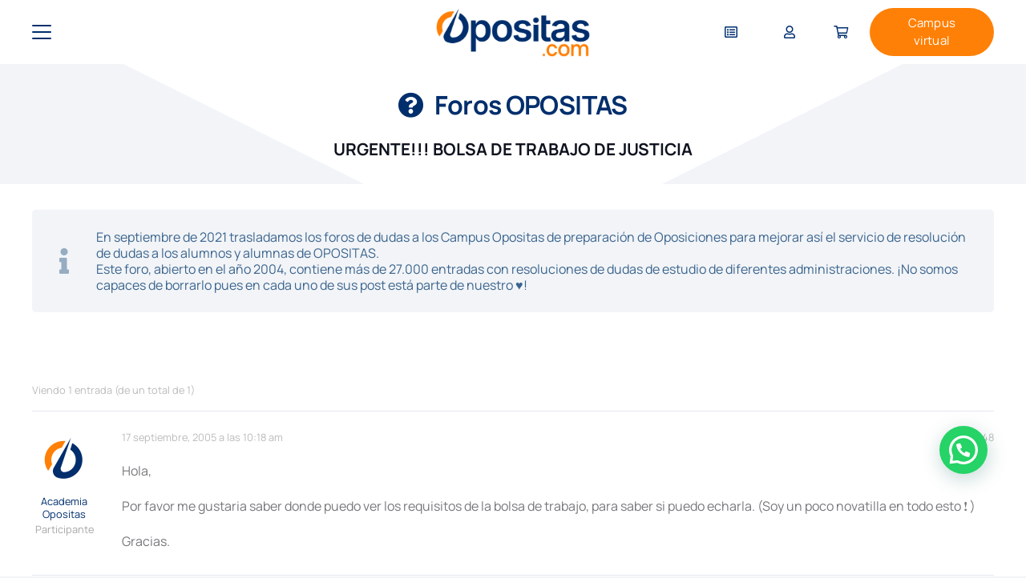

--- FILE ---
content_type: text/html; charset=UTF-8
request_url: https://www.opositas.com/debate/administracion-de-justicia-auxilio-judicial-tramitacion-pa-y-gestion-pa-urgente-bolsa-de-trabajo-de-justicia/
body_size: 65854
content:
<!DOCTYPE HTML>
<html lang="es" prefix="og: https://ogp.me/ns#">
<head>
	<meta charset="UTF-8">
	<script id="cookie-law-info-gcm-var-js">
var _ckyGcm = {"status":true,"default_settings":[{"analytics":"denied","advertisement":"denied","functional":"denied","necessary":"granted","ad_user_data":"denied","ad_personalization":"denied","regions":"All"}],"wait_for_update":2000,"url_passthrough":true,"ads_data_redaction":false}</script>
<script id="cookie-law-info-gcm-js" type="text/javascript" src="https://www.opositas.com/wp-content/plugins/cookie-law-info/lite/frontend/js/gcm.min.js"></script> <script id="cookieyes" type="text/javascript" src="https://cdn-cookieyes.com/client_data/8f2695e076a544dde0054303/script.js"></script><meta name="dlm-version" content="5.1.6">
<!-- Optimización en motores de búsqueda por Rank Math PRO -  https://rankmath.com/ -->
<title>URGENTE!!! BOLSA DE TRABAJO DE JUSTICIA - OPOSITAS.COM, Academia de Oposiciones Online</title>
<meta name="description" content="Hola,"/>
<meta name="robots" content="follow, index, max-snippet:-1, max-video-preview:-1, max-image-preview:large"/>
<link rel="canonical" href="https://www.opositas.com/debate/administracion-de-justicia-auxilio-judicial-tramitacion-pa-y-gestion-pa-urgente-bolsa-de-trabajo-de-justicia/" />
<meta property="og:locale" content="es_ES" />
<meta property="og:type" content="article" />
<meta property="og:title" content="URGENTE!!! BOLSA DE TRABAJO DE JUSTICIA - OPOSITAS.COM, Academia de Oposiciones Online" />
<meta property="og:description" content="Hola," />
<meta property="og:url" content="https://www.opositas.com/debate/administracion-de-justicia-auxilio-judicial-tramitacion-pa-y-gestion-pa-urgente-bolsa-de-trabajo-de-justicia/" />
<meta property="og:site_name" content="Opositas.com" />
<meta property="article:publisher" content="https://www.facebook.com/opositas" />
<meta property="og:updated_time" content="2005-09-17T10:18:02+02:00" />
<meta property="og:image" content="https://www.opositas.com/wp-content/uploads/2025/09/simbolo-azul-y-naranja.png" />
<meta property="og:image:secure_url" content="https://www.opositas.com/wp-content/uploads/2025/09/simbolo-azul-y-naranja.png" />
<meta property="og:image:width" content="970" />
<meta property="og:image:height" content="970" />
<meta property="og:image:alt" content="logo símbolo azul y naranja" />
<meta property="og:image:type" content="image/png" />
<meta name="twitter:card" content="summary_large_image" />
<meta name="twitter:title" content="URGENTE!!! BOLSA DE TRABAJO DE JUSTICIA - OPOSITAS.COM, Academia de Oposiciones Online" />
<meta name="twitter:description" content="Hola," />
<meta name="twitter:site" content="@opositascom" />
<meta name="twitter:creator" content="@opositascom" />
<meta name="twitter:image" content="https://www.opositas.com/wp-content/uploads/2025/09/simbolo-azul-y-naranja.png" />
<script type="application/ld+json" class="rank-math-schema-pro">{"@context":"https://schema.org","@graph":[{"@type":"BreadcrumbList","@id":"https://www.opositas.com/debate/administracion-de-justicia-auxilio-judicial-tramitacion-pa-y-gestion-pa-urgente-bolsa-de-trabajo-de-justicia/#breadcrumb","itemListElement":[{"@type":"ListItem","position":"1","item":{"@id":"https://www.opositas.com","name":"Academia de oposiciones online"}},{"@type":"ListItem","position":"2","item":{"@id":"https://www.opositas.com/debates/","name":"Debates"}},{"@type":"ListItem","position":"3","item":{"@id":"https://www.opositas.com/foro/administraciones-nacionales/","name":"ADMINISTRACIONES NACIONALES"}},{"@type":"ListItem","position":"4","item":{"@id":"https://www.opositas.com/foro/administraciones-nacionales/administracion-de-justicia-auxilio-judicial-tramitacion-pa-y-gestion-pa/","name":"Administraci\u00f3n de Justicia &#8211; Auxilio Judicial, Tramitaci\u00f3n PA y Gesti\u00f3n PA"}},{"@type":"ListItem","position":"5","item":{"@id":"https://www.opositas.com/debate/administracion-de-justicia-auxilio-judicial-tramitacion-pa-y-gestion-pa-urgente-bolsa-de-trabajo-de-justicia/","name":"URGENTE!!!  BOLSA DE TRABAJO DE JUSTICIA"}}]}]}</script>
<!-- /Plugin Rank Math WordPress SEO -->

<link rel='dns-prefetch' href='//www.googletagmanager.com' />
<link rel="alternate" type="application/rss+xml" title="OPOSITAS.COM, Academia de Oposiciones Online &raquo; Feed" href="https://www.opositas.com/feed/" />
<link rel="alternate" type="application/rss+xml" title="OPOSITAS.COM, Academia de Oposiciones Online &raquo; Feed de los comentarios" href="https://www.opositas.com/comments/feed/" />
<link rel="alternate" title="oEmbed (JSON)" type="application/json+oembed" href="https://www.opositas.com/wp-json/oembed/1.0/embed?url=https%3A%2F%2Fwww.opositas.com%2Fdebate%2Fadministracion-de-justicia-auxilio-judicial-tramitacion-pa-y-gestion-pa-urgente-bolsa-de-trabajo-de-justicia%2F" />
<link rel="alternate" title="oEmbed (XML)" type="text/xml+oembed" href="https://www.opositas.com/wp-json/oembed/1.0/embed?url=https%3A%2F%2Fwww.opositas.com%2Fdebate%2Fadministracion-de-justicia-auxilio-judicial-tramitacion-pa-y-gestion-pa-urgente-bolsa-de-trabajo-de-justicia%2F&#038;format=xml" />
<meta name="viewport" content="width=device-width, initial-scale=1">
<meta name="theme-color" content="#f2f4f7">
<link rel="preload" href="https://www.opositas.com/wp-content/uploads/2025/07/Bebas_Neue.zip" as="font" type="font/zip" crossorigin><style id='wp-img-auto-sizes-contain-inline-css'>
img:is([sizes=auto i],[sizes^="auto," i]){contain-intrinsic-size:3000px 1500px}
/*# sourceURL=wp-img-auto-sizes-contain-inline-css */
</style>
<style id='wp-emoji-styles-inline-css'>

	img.wp-smiley, img.emoji {
		display: inline !important;
		border: none !important;
		box-shadow: none !important;
		height: 1em !important;
		width: 1em !important;
		margin: 0 0.07em !important;
		vertical-align: -0.1em !important;
		background: none !important;
		padding: 0 !important;
	}
/*# sourceURL=wp-emoji-styles-inline-css */
</style>
<link rel='stylesheet' id='contact-form-7-css' href='https://www.opositas.com/wp-content/plugins/contact-form-7/includes/css/styles.css?ver=6.1.4' media='all' />
<link rel='stylesheet' id='dashicons-css' href='https://www.opositas.com/wp-includes/css/dashicons.min.css?ver=6.9' media='all' />
<style id='dashicons-inline-css'>
[data-font="Dashicons"]:before {font-family: 'Dashicons' !important;content: attr(data-icon) !important;speak: none !important;font-weight: normal !important;font-variant: normal !important;text-transform: none !important;line-height: 1 !important;font-style: normal !important;-webkit-font-smoothing: antialiased !important;-moz-osx-font-smoothing: grayscale !important;}
/*# sourceURL=dashicons-inline-css */
</style>
<link rel='stylesheet' id='edwiserbridge_font_awesome-css' href='https://www.opositas.com/wp-content/plugins/edwiser-bridge/public/assets/css/font-awesome-4.4.0/css/font-awesome.min.css?ver=2.2.0' media='all' />
<link rel='stylesheet' id='edwiserbridge-css' href='https://www.opositas.com/wp-content/plugins/edwiser-bridge/public/assets/css/eb-public.css?ver=2.2.0' media='all' />
<link rel='stylesheet' id='wdmdatatablecss-css' href='https://www.opositas.com/wp-content/plugins/edwiser-bridge/public/assets/css/datatable.css?ver=2.2.0' media='all' />
<link rel='stylesheet' id='eb-public-jquery-ui-css-css' href='https://www.opositas.com/wp-content/plugins/edwiser-bridge/admin/assets/css/jquery-ui.css?ver=2.2.0' media='all' />
<style id='woocommerce-inline-inline-css'>
.woocommerce form .form-row .required { visibility: visible; }
/*# sourceURL=woocommerce-inline-inline-css */
</style>
<link rel='stylesheet' id='wpda_wpdp_public-css' href='https://www.opositas.com/wp-content/plugins/wp-data-access/public/../assets/css/wpda_public.css?ver=5.5.64' media='all' />
<link rel='stylesheet' id='woo-variation-swatches-css' href='https://www.opositas.com/wp-content/plugins/woo-variation-swatches/assets/css/frontend.min.css?ver=1763626853' media='all' />
<style id='woo-variation-swatches-inline-css'>
:root {
--wvs-tick:url("data:image/svg+xml;utf8,%3Csvg filter='drop-shadow(0px 0px 2px rgb(0 0 0 / .8))' xmlns='http://www.w3.org/2000/svg'  viewBox='0 0 30 30'%3E%3Cpath fill='none' stroke='%23ffffff' stroke-linecap='round' stroke-linejoin='round' stroke-width='4' d='M4 16L11 23 27 7'/%3E%3C/svg%3E");

--wvs-cross:url("data:image/svg+xml;utf8,%3Csvg filter='drop-shadow(0px 0px 5px rgb(255 255 255 / .6))' xmlns='http://www.w3.org/2000/svg' width='72px' height='72px' viewBox='0 0 24 24'%3E%3Cpath fill='none' stroke='%23ff0000' stroke-linecap='round' stroke-width='0.6' d='M5 5L19 19M19 5L5 19'/%3E%3C/svg%3E");
--wvs-single-product-item-width:30px;
--wvs-single-product-item-height:30px;
--wvs-single-product-item-font-size:16px}
/*# sourceURL=woo-variation-swatches-inline-css */
</style>
<link rel='stylesheet' id='eb-pro-woo-int-public-css-css' href='https://www.opositas.com/wp-content/plugins/edwiser-bridge-pro/public/assets/css/bridge-woocommerce-public.css?ver=4.2.2' media='all' />
<link rel='stylesheet' id='edwiser-bridge-pro-elementor-css' href='https://www.opositas.com/wp-content/plugins/edwiser-bridge-pro/public/assets/css/edwiser-bridge-pro-elementor.css?ver=4.2.2' media='all' />
<link rel='stylesheet' id='us-theme-css' href='https://www.opositas.com/wp-content/uploads/us-assets/www.opositas.com.css?ver=81f3ae48' media='all' />
<link rel='stylesheet' id='theme-style-css' href='https://www.opositas.com/wp-content/themes/Impreza-child/style.css?ver=8.42' media='all' />
<script id="cookie-law-info-wca-js-before">
const _ckyGsk = true;
//# sourceURL=cookie-law-info-wca-js-before
</script>
<script src="https://www.opositas.com/wp-content/plugins/cookie-law-info/lite/frontend/js/wca.min.js?ver=3.3.9.1" id="cookie-law-info-wca-js"></script>
<script id="jquery-core-js-extra">
var eb_ajax_object = {"ajax_url":"https://www.opositas.com/wp-admin/admin-ajax.php","nonce":"9c4a12c916"};
//# sourceURL=jquery-core-js-extra
</script>
<script src="https://www.opositas.com/wp-includes/js/jquery/jquery.min.js?ver=3.7.1" id="jquery-core-js"></script>
<script src="https://www.opositas.com/wp-includes/js/jquery/ui/core.min.js?ver=1.13.3" id="jquery-ui-core-js"></script>
<script src="https://www.opositas.com/wp-includes/js/jquery/ui/mouse.min.js?ver=1.13.3" id="jquery-ui-mouse-js"></script>
<script src="https://www.opositas.com/wp-includes/js/jquery/ui/resizable.min.js?ver=1.13.3" id="jquery-ui-resizable-js"></script>
<script src="https://www.opositas.com/wp-includes/js/jquery/ui/draggable.min.js?ver=1.13.3" id="jquery-ui-draggable-js"></script>
<script src="https://www.opositas.com/wp-includes/js/jquery/ui/controlgroup.min.js?ver=1.13.3" id="jquery-ui-controlgroup-js"></script>
<script src="https://www.opositas.com/wp-includes/js/jquery/ui/checkboxradio.min.js?ver=1.13.3" id="jquery-ui-checkboxradio-js"></script>
<script src="https://www.opositas.com/wp-includes/js/jquery/ui/button.min.js?ver=1.13.3" id="jquery-ui-button-js"></script>
<script src="https://www.opositas.com/wp-includes/js/jquery/ui/dialog.min.js?ver=1.13.3" id="jquery-ui-dialog-js"></script>
<script id="edwiserbridge-js-extra">
var eb_public_js_object = {"ajaxurl":"https://www.opositas.com/wp-admin/admin-ajax.php","nonce":"9089fc96a5","msg_val_fn":"The field 'First Name' cannot be left blank","msg_val_ln":"The field 'Last Name' cannot be left blank","msg_val_mail":"The field 'Email' cannot be left blank","msg_ordr_pro_err":"Problems in processing your order, Please try later.","msg_processing":"Processing...","access_course":"Access Course","eb_single_course_override":"0"};
var ebDataTable = {"search":"Search:","all":"All","sEmptyTable":"No data available in table","sLoadingRecords":"Loading...","sSearch":"Search","sZeroRecords":"No matching records found","sProcessing":"Processing...","sInfo":"Showing _START_ to _END_ of _TOTAL_ entries","sInfoEmpty":"Showing 0 to 0 of 0 entries","sInfoFiltered":"filtered from _MAX_ total entries","sInfoPostFix":"","sInfoThousands":",","sLengthMenu":"Show _MENU_ entries","sFirst":"First","sLast":"Last","sNext":"Next","sPrevious":"Previous","sSortAscending":": activate to sort column ascending","sSortDescending":": activate to sort column descending"};
//# sourceURL=edwiserbridge-js-extra
</script>
<script src="https://www.opositas.com/wp-content/plugins/edwiser-bridge/public/assets/js/eb-public.js?ver=2.2.0" id="edwiserbridge-js"></script>
<script src="https://www.opositas.com/wp-content/plugins/edwiser-bridge/public/assets/js/jquery-blockui-min.js?ver=2.2.0" id="edwiserbridge-ui-block-js"></script>
<script src="https://www.opositas.com/wp-content/plugins/edwiser-bridge/public/assets/js/datatable.js?ver=2.2.0" id="wdmdatatablejs-js"></script>
<script src="https://www.opositas.com/wp-content/plugins/woocommerce/assets/js/jquery-blockui/jquery.blockUI.min.js?ver=2.7.0-wc.10.4.3" id="wc-jquery-blockui-js" data-wp-strategy="defer"></script>
<script id="wc-add-to-cart-js-extra">
var wc_add_to_cart_params = {"ajax_url":"/wp-admin/admin-ajax.php","wc_ajax_url":"/?wc-ajax=%%endpoint%%","i18n_view_cart":"Ver carrito","cart_url":"https://www.opositas.com/carrito/","is_cart":"","cart_redirect_after_add":"no"};
//# sourceURL=wc-add-to-cart-js-extra
</script>
<script src="https://www.opositas.com/wp-content/plugins/woocommerce/assets/js/frontend/add-to-cart.min.js?ver=10.4.3" id="wc-add-to-cart-js" defer data-wp-strategy="defer"></script>
<script src="https://www.opositas.com/wp-content/plugins/woocommerce/assets/js/js-cookie/js.cookie.min.js?ver=2.1.4-wc.10.4.3" id="wc-js-cookie-js" defer data-wp-strategy="defer"></script>
<script id="woocommerce-js-extra">
var woocommerce_params = {"ajax_url":"/wp-admin/admin-ajax.php","wc_ajax_url":"/?wc-ajax=%%endpoint%%","i18n_password_show":"Mostrar contrase\u00f1a","i18n_password_hide":"Ocultar contrase\u00f1a"};
//# sourceURL=woocommerce-js-extra
</script>
<script src="https://www.opositas.com/wp-content/plugins/woocommerce/assets/js/frontend/woocommerce.min.js?ver=10.4.3" id="woocommerce-js" defer data-wp-strategy="defer"></script>
<script src="https://www.opositas.com/wp-includes/js/underscore.min.js?ver=1.13.7" id="underscore-js"></script>
<script src="https://www.opositas.com/wp-includes/js/backbone.min.js?ver=1.6.0" id="backbone-js"></script>
<script id="wp-api-request-js-extra">
var wpApiSettings = {"root":"https://www.opositas.com/wp-json/","nonce":"cdb8b7666d","versionString":"wp/v2/"};
//# sourceURL=wp-api-request-js-extra
</script>
<script src="https://www.opositas.com/wp-includes/js/api-request.min.js?ver=6.9" id="wp-api-request-js"></script>
<script src="https://www.opositas.com/wp-includes/js/wp-api.min.js?ver=6.9" id="wp-api-js"></script>
<script id="wpda_rest_api-js-extra">
var wpdaApiSettings = {"path":"wpda"};
//# sourceURL=wpda_rest_api-js-extra
</script>
<script src="https://www.opositas.com/wp-content/plugins/wp-data-access/public/../assets/js/wpda_rest_api.js?ver=5.5.64" id="wpda_rest_api-js"></script>
<script id="eb-pro-woo-int-public-js-js-extra">
var wiPublic = {"myCoursesUrl":"https://www.opositas.com/?page_id=385646","cancel":"Cancel","resume":"Resume"};
//# sourceURL=eb-pro-woo-int-public-js-js-extra
</script>
<script src="https://www.opositas.com/wp-content/plugins/edwiser-bridge-pro/public/assets/js/bridge-woocommerce-public.js?ver=4.2.2" id="eb-pro-woo-int-public-js-js"></script>
<script src="https://www.opositas.com/wp-content/plugins/edwiser-bridge-pro/public/assets/js/edwiser-bridge-pro-elementor.js?ver=4.2.2" id="edwiser-bridge-pro-elementor-js-js"></script>
<script></script><link rel="https://api.w.org/" href="https://www.opositas.com/wp-json/" /><link rel="EditURI" type="application/rsd+xml" title="RSD" href="https://www.opositas.com/xmlrpc.php?rsd" />
<meta name="generator" content="WordPress 6.9" />
<link rel='shortlink' href='https://www.opositas.com/?p=295348' />
<meta name="generator" content="Site Kit by Google 1.170.0" /><!-- Server Side Tagging by TAGGRS -->
    <script>(function(w,d,s,l,i){w[l]=w[l]||[];w[l].push({'gtm.start':
    new Date().getTime(),event:'gtm.js'});var f=d.getElementsByTagName(s)[0],
    j=d.createElement(s),dl=l!='dataLayer'?'&l='+l:'';j.async=true;j.src=
    'https://googletagmanager.com/gtm.js?id='+i+dl;f.parentNode.insertBefore(j,f);
    })(window,document,'script','dataLayer','GTM-5RP766C9');</script>
    <!-- End Server Side Tagging by TAGGRS -->
<!-- This website runs the Product Feed PRO for WooCommerce by AdTribes.io plugin - version woocommercesea_option_installed_version -->
<meta name="ti-site-data" content="[base64]" /><!-- Added by WooCommerce Redsys Gateway v.26.2.3 - https://plugins.joseconti.com/product/plugin-woocommerce-redsys-gateway/ --><meta name="generator" content=" WooCommerce Redsys Gateway v.26.2.3"><!-- This site is powered by WooCommerce Redsys Gateway v.26.2.3 - https://plugins.joseconti.com/product/plugin-woocommerce-redsys-gateway/ -->		<script id="us_add_no_touch">
			if ( ! /Android|webOS|iPhone|iPad|iPod|BlackBerry|IEMobile|Opera Mini/i.test( navigator.userAgent ) ) {
				document.documentElement.classList.add( "no-touch" );
			}
		</script>
				<script id="us_color_scheme_switch_class">
			if ( document.cookie.includes( "us_color_scheme_switch_is_on=true" ) ) {
				document.documentElement.classList.add( "us-color-scheme-on" );
			}
		</script>
			<noscript><style>.woocommerce-product-gallery{ opacity: 1 !important; }</style></noscript>
	<meta name="generator" content="Powered by WPBakery Page Builder - drag and drop page builder for WordPress."/>
<link rel="icon" href="https://www.opositas.com/wp-content/uploads/2025/09/cropped-simbolo-azul-y-naranja-32x32.png" sizes="32x32" />
<link rel="icon" href="https://www.opositas.com/wp-content/uploads/2025/09/cropped-simbolo-azul-y-naranja-192x192.png" sizes="192x192" />
<link rel="apple-touch-icon" href="https://www.opositas.com/wp-content/uploads/2025/09/cropped-simbolo-azul-y-naranja-180x180.png" />
<meta name="msapplication-TileImage" content="https://www.opositas.com/wp-content/uploads/2025/09/cropped-simbolo-azul-y-naranja-270x270.png" />
<noscript><style> .wpb_animate_when_almost_visible { opacity: 1; }</style></noscript>		<style id="us-icon-fonts">@font-face{font-display:swap;font-style:normal;font-family:"fontawesome";font-weight:900;src:url("https://www.opositas.com/wp-content/themes/Impreza/fonts/fa-solid-900.woff2?ver=8.42") format("woff2")}.fas{font-family:"fontawesome";font-weight:900}@font-face{font-display:swap;font-style:normal;font-family:"fontawesome";font-weight:400;src:url("https://www.opositas.com/wp-content/themes/Impreza/fonts/fa-regular-400.woff2?ver=8.42") format("woff2")}.far{font-family:"fontawesome";font-weight:400}@font-face{font-display:swap;font-style:normal;font-family:"fontawesome";font-weight:300;src:url("https://www.opositas.com/wp-content/themes/Impreza/fonts/fa-light-300.woff2?ver=8.42") format("woff2")}.fal{font-family:"fontawesome";font-weight:300}@font-face{font-display:swap;font-style:normal;font-family:"Font Awesome 5 Duotone";font-weight:900;src:url("https://www.opositas.com/wp-content/themes/Impreza/fonts/fa-duotone-900.woff2?ver=8.42") format("woff2")}.fad{font-family:"Font Awesome 5 Duotone";font-weight:900}.fad{position:relative}.fad:before{position:absolute}.fad:after{opacity:0.4}@font-face{font-display:swap;font-style:normal;font-family:"Font Awesome 5 Brands";font-weight:400;src:url("https://www.opositas.com/wp-content/themes/Impreza/fonts/fa-brands-400.woff2?ver=8.42") format("woff2")}.fab{font-family:"Font Awesome 5 Brands";font-weight:400}@font-face{font-display:block;font-style:normal;font-family:"Material Icons";font-weight:400;src:url("https://www.opositas.com/wp-content/themes/Impreza/fonts/material-icons.woff2?ver=8.42") format("woff2")}.material-icons{font-family:"Material Icons";font-weight:400}</style>
				<style id="us-current-header-css"> .l-subheader.at_top,.l-subheader.at_top .w-dropdown-list,.l-subheader.at_top .type_mobile .w-nav-list.level_1{background:var(--color-content-primary);color:var(--color-content-bg)}.no-touch .l-subheader.at_top a:hover,.no-touch .l-header.bg_transparent .l-subheader.at_top .w-dropdown.opened a:hover{color:var(--color-content-heading)}.l-header.bg_transparent:not(.sticky) .l-subheader.at_top{background:var(--color-header-top-transparent-bg);color:var(--color-header-top-transparent-text)}.no-touch .l-header.bg_transparent:not(.sticky) .at_top .w-cart-link:hover,.no-touch .l-header.bg_transparent:not(.sticky) .at_top .w-text a:hover,.no-touch .l-header.bg_transparent:not(.sticky) .at_top .w-html a:hover,.no-touch .l-header.bg_transparent:not(.sticky) .at_top .w-nav>a:hover,.no-touch .l-header.bg_transparent:not(.sticky) .at_top .w-menu a:hover,.no-touch .l-header.bg_transparent:not(.sticky) .at_top .w-search>a:hover,.no-touch .l-header.bg_transparent:not(.sticky) .at_top .w-socials.shape_none.color_text a:hover,.no-touch .l-header.bg_transparent:not(.sticky) .at_top .w-socials.shape_none.color_link a:hover,.no-touch .l-header.bg_transparent:not(.sticky) .at_top .w-dropdown a:hover,.no-touch .l-header.bg_transparent:not(.sticky) .at_top .type_desktop .menu-item.level_1.opened>a,.no-touch .l-header.bg_transparent:not(.sticky) .at_top .type_desktop .menu-item.level_1:hover>a{color:var(--color-header-transparent-text-hover)}.l-subheader.at_middle,.l-subheader.at_middle .w-dropdown-list,.l-subheader.at_middle .type_mobile .w-nav-list.level_1{background:var(--color-header-middle-bg);color:var(--color-header-middle-text)}.no-touch .l-subheader.at_middle a:hover,.no-touch .l-header.bg_transparent .l-subheader.at_middle .w-dropdown.opened a:hover{color:var(--color-header-middle-text-hover)}.l-header.bg_transparent:not(.sticky) .l-subheader.at_middle{background:var(--color-header-transparent-bg);color:var(--color-header-transparent-text)}.no-touch .l-header.bg_transparent:not(.sticky) .at_middle .w-cart-link:hover,.no-touch .l-header.bg_transparent:not(.sticky) .at_middle .w-text a:hover,.no-touch .l-header.bg_transparent:not(.sticky) .at_middle .w-html a:hover,.no-touch .l-header.bg_transparent:not(.sticky) .at_middle .w-nav>a:hover,.no-touch .l-header.bg_transparent:not(.sticky) .at_middle .w-menu a:hover,.no-touch .l-header.bg_transparent:not(.sticky) .at_middle .w-search>a:hover,.no-touch .l-header.bg_transparent:not(.sticky) .at_middle .w-socials.shape_none.color_text a:hover,.no-touch .l-header.bg_transparent:not(.sticky) .at_middle .w-socials.shape_none.color_link a:hover,.no-touch .l-header.bg_transparent:not(.sticky) .at_middle .w-dropdown a:hover,.no-touch .l-header.bg_transparent:not(.sticky) .at_middle .type_desktop .menu-item.level_1.opened>a,.no-touch .l-header.bg_transparent:not(.sticky) .at_middle .type_desktop .menu-item.level_1:hover>a{color:var(--color-header-transparent-text-hover)}.l-subheader.at_bottom,.l-subheader.at_bottom .w-dropdown-list,.l-subheader.at_bottom .type_mobile .w-nav-list.level_1{background:#002e6c;color:#ffffff}.no-touch .l-subheader.at_bottom a:hover,.no-touch .l-header.bg_transparent .l-subheader.at_bottom .w-dropdown.opened a:hover{color:var(--color-header-middle-text-hover)}.l-header.bg_transparent:not(.sticky) .l-subheader.at_bottom{background:#ffffff;color:#ffffff}.no-touch .l-header.bg_transparent:not(.sticky) .at_bottom .w-cart-link:hover,.no-touch .l-header.bg_transparent:not(.sticky) .at_bottom .w-text a:hover,.no-touch .l-header.bg_transparent:not(.sticky) .at_bottom .w-html a:hover,.no-touch .l-header.bg_transparent:not(.sticky) .at_bottom .w-nav>a:hover,.no-touch .l-header.bg_transparent:not(.sticky) .at_bottom .w-menu a:hover,.no-touch .l-header.bg_transparent:not(.sticky) .at_bottom .w-search>a:hover,.no-touch .l-header.bg_transparent:not(.sticky) .at_bottom .w-socials.shape_none.color_text a:hover,.no-touch .l-header.bg_transparent:not(.sticky) .at_bottom .w-socials.shape_none.color_link a:hover,.no-touch .l-header.bg_transparent:not(.sticky) .at_bottom .w-dropdown a:hover,.no-touch .l-header.bg_transparent:not(.sticky) .at_bottom .type_desktop .menu-item.level_1.opened>a,.no-touch .l-header.bg_transparent:not(.sticky) .at_bottom .type_desktop .menu-item.level_1:hover>a{color:#ffffff}.header_ver .l-header{background:var(--color-header-middle-bg);color:var(--color-header-middle-text)}@media (min-width:1281px){.hidden_for_default{display:none!important}.l-subheader.at_top{display:none}.l-header{position:relative;z-index:111}.l-subheader{margin:0 auto}.l-subheader.width_full{padding-left:1.5rem;padding-right:1.5rem}.l-subheader-h{display:flex;align-items:center;position:relative;margin:0 auto;max-width:var(--site-content-width,1200px);height:inherit}.w-header-show{display:none}.l-header.pos_fixed{position:fixed;left:var(--site-outline-width,0);right:var(--site-outline-width,0)}.l-header.pos_fixed:not(.notransition) .l-subheader{transition-property:transform,background,box-shadow,line-height,height,visibility;transition-duration:.3s;transition-timing-function:cubic-bezier(.78,.13,.15,.86)}.headerinpos_bottom.sticky_first_section .l-header.pos_fixed{position:fixed!important}.header_hor .l-header.sticky_auto_hide{transition:margin .3s cubic-bezier(.78,.13,.15,.86) .1s}.header_hor .l-header.sticky_auto_hide.down{margin-top:calc(-1.1 * var(--header-sticky-height,0px) )}.l-header.bg_transparent:not(.sticky) .l-subheader{box-shadow:none!important;background:none}.l-header.bg_transparent~.l-main .l-section.width_full.height_auto:first-of-type>.l-section-h{padding-top:0!important;padding-bottom:0!important}.l-header.pos_static.bg_transparent{position:absolute;left:var(--site-outline-width,0);right:var(--site-outline-width,0)}.l-subheader.width_full .l-subheader-h{max-width:none!important}.l-header.shadow_thin .l-subheader.at_middle,.l-header.shadow_thin .l-subheader.at_bottom{box-shadow:0 1px 0 rgba(0,0,0,0.08)}.l-header.shadow_wide .l-subheader.at_middle,.l-header.shadow_wide .l-subheader.at_bottom{box-shadow:0 3px 5px -1px rgba(0,0,0,0.1),0 2px 1px -1px rgba(0,0,0,0.05)}.header_hor .l-subheader-cell>.w-cart{margin-left:0;margin-right:0}:root{--header-height:129px;--header-sticky-height:50px}.l-header:before{content:'129'}.l-header.sticky:before{content:'50'}.l-subheader.at_top{line-height:30px;height:30px;overflow:visible;visibility:visible}.l-header.sticky .l-subheader.at_top{line-height:0px;height:0px;overflow:hidden;visibility:hidden}.l-subheader.at_middle{line-height:95px;height:95px;overflow:visible;visibility:visible}.l-header.sticky .l-subheader.at_middle{line-height:0px;height:0px;overflow:hidden;visibility:hidden}.l-subheader.at_middle .l-subheader-cell.at_left,.l-subheader.at_middle .l-subheader-cell.at_right{display:flex;flex-basis:100px}.l-subheader.at_bottom{line-height:34px;height:34px;overflow:visible;visibility:visible}.l-header.sticky .l-subheader.at_bottom{line-height:50px;height:50px;overflow:visible;visibility:visible}.l-subheader.at_bottom .l-subheader-cell.at_left,.l-subheader.at_bottom .l-subheader-cell.at_right{display:flex;flex-basis:100px}.headerinpos_above .l-header.pos_fixed{overflow:hidden;transition:transform 0.3s;transform:translate3d(0,-100%,0)}.headerinpos_above .l-header.pos_fixed.sticky{overflow:visible;transform:none}.headerinpos_above .l-header.pos_fixed~.l-section>.l-section-h,.headerinpos_above .l-header.pos_fixed~.l-main .l-section:first-of-type>.l-section-h{padding-top:0!important}.headerinpos_below .l-header.pos_fixed:not(.sticky){position:absolute;top:100%}.headerinpos_below .l-header.pos_fixed~.l-main>.l-section:first-of-type>.l-section-h{padding-top:0!important}.headerinpos_below .l-header.pos_fixed~.l-main .l-section.full_height:nth-of-type(2){min-height:100vh}.headerinpos_below .l-header.pos_fixed~.l-main>.l-section:nth-of-type(2)>.l-section-h{padding-top:var(--header-height)}.headerinpos_bottom .l-header.pos_fixed:not(.sticky){position:absolute;top:100vh}.headerinpos_bottom .l-header.pos_fixed~.l-main>.l-section:first-of-type>.l-section-h{padding-top:0!important}.headerinpos_bottom .l-header.pos_fixed~.l-main>.l-section:first-of-type>.l-section-h{padding-bottom:var(--header-height)}.headerinpos_bottom .l-header.pos_fixed.bg_transparent~.l-main .l-section.valign_center:not(.height_auto):first-of-type>.l-section-h{top:calc( var(--header-height) / 2 )}.headerinpos_bottom .l-header.pos_fixed:not(.sticky) .w-cart.layout_dropdown .w-cart-content,.headerinpos_bottom .l-header.pos_fixed:not(.sticky) .w-nav.type_desktop .w-nav-list.level_2{bottom:100%;transform-origin:0 100%}.headerinpos_bottom .l-header.pos_fixed:not(.sticky) .w-nav.type_mobile.m_layout_dropdown .w-nav-list.level_1{top:auto;bottom:100%;box-shadow:var(--box-shadow-up)}.headerinpos_bottom .l-header.pos_fixed:not(.sticky) .w-nav.type_desktop .w-nav-list.level_3,.headerinpos_bottom .l-header.pos_fixed:not(.sticky) .w-nav.type_desktop .w-nav-list.level_4{top:auto;bottom:0;transform-origin:0 100%}.headerinpos_bottom .l-header.pos_fixed:not(.sticky) .w-dropdown-list{top:auto;bottom:-0.4em;padding-top:0.4em;padding-bottom:2.4em}.admin-bar .l-header.pos_static.bg_solid~.l-main .l-section.full_height:first-of-type{min-height:calc( 100vh - var(--header-height) - 32px )}.admin-bar .l-header.pos_fixed:not(.sticky_auto_hide)~.l-main .l-section.full_height:not(:first-of-type){min-height:calc( 100vh - var(--header-sticky-height) - 32px )}.admin-bar.headerinpos_below .l-header.pos_fixed~.l-main .l-section.full_height:nth-of-type(2){min-height:calc(100vh - 32px)}}@media (min-width:1301px) and (max-width:1280px){.hidden_for_laptops{display:none!important}.l-subheader.at_top{display:none}.l-header{position:relative;z-index:111}.l-subheader{margin:0 auto}.l-subheader.width_full{padding-left:1.5rem;padding-right:1.5rem}.l-subheader-h{display:flex;align-items:center;position:relative;margin:0 auto;max-width:var(--site-content-width,1200px);height:inherit}.w-header-show{display:none}.l-header.pos_fixed{position:fixed;left:var(--site-outline-width,0);right:var(--site-outline-width,0)}.l-header.pos_fixed:not(.notransition) .l-subheader{transition-property:transform,background,box-shadow,line-height,height,visibility;transition-duration:.3s;transition-timing-function:cubic-bezier(.78,.13,.15,.86)}.headerinpos_bottom.sticky_first_section .l-header.pos_fixed{position:fixed!important}.header_hor .l-header.sticky_auto_hide{transition:margin .3s cubic-bezier(.78,.13,.15,.86) .1s}.header_hor .l-header.sticky_auto_hide.down{margin-top:calc(-1.1 * var(--header-sticky-height,0px) )}.l-header.bg_transparent:not(.sticky) .l-subheader{box-shadow:none!important;background:none}.l-header.bg_transparent~.l-main .l-section.width_full.height_auto:first-of-type>.l-section-h{padding-top:0!important;padding-bottom:0!important}.l-header.pos_static.bg_transparent{position:absolute;left:var(--site-outline-width,0);right:var(--site-outline-width,0)}.l-subheader.width_full .l-subheader-h{max-width:none!important}.l-header.shadow_thin .l-subheader.at_middle,.l-header.shadow_thin .l-subheader.at_bottom{box-shadow:0 1px 0 rgba(0,0,0,0.08)}.l-header.shadow_wide .l-subheader.at_middle,.l-header.shadow_wide .l-subheader.at_bottom{box-shadow:0 3px 5px -1px rgba(0,0,0,0.1),0 2px 1px -1px rgba(0,0,0,0.05)}.header_hor .l-subheader-cell>.w-cart{margin-left:0;margin-right:0}:root{--header-height:119px;--header-sticky-height:50px}.l-header:before{content:'119'}.l-header.sticky:before{content:'50'}.l-subheader.at_top{line-height:30px;height:30px;overflow:visible;visibility:visible}.l-header.sticky .l-subheader.at_top{line-height:0px;height:0px;overflow:hidden;visibility:hidden}.l-subheader.at_middle{line-height:85px;height:85px;overflow:visible;visibility:visible}.l-header.sticky .l-subheader.at_middle{line-height:0px;height:0px;overflow:hidden;visibility:hidden}.l-subheader.at_middle .l-subheader-cell.at_left,.l-subheader.at_middle .l-subheader-cell.at_right{display:flex;flex-basis:100px}.l-subheader.at_bottom{line-height:34px;height:34px;overflow:visible;visibility:visible}.l-header.sticky .l-subheader.at_bottom{line-height:50px;height:50px;overflow:visible;visibility:visible}.headerinpos_above .l-header.pos_fixed{overflow:hidden;transition:transform 0.3s;transform:translate3d(0,-100%,0)}.headerinpos_above .l-header.pos_fixed.sticky{overflow:visible;transform:none}.headerinpos_above .l-header.pos_fixed~.l-section>.l-section-h,.headerinpos_above .l-header.pos_fixed~.l-main .l-section:first-of-type>.l-section-h{padding-top:0!important}.headerinpos_below .l-header.pos_fixed:not(.sticky){position:absolute;top:100%}.headerinpos_below .l-header.pos_fixed~.l-main>.l-section:first-of-type>.l-section-h{padding-top:0!important}.headerinpos_below .l-header.pos_fixed~.l-main .l-section.full_height:nth-of-type(2){min-height:100vh}.headerinpos_below .l-header.pos_fixed~.l-main>.l-section:nth-of-type(2)>.l-section-h{padding-top:var(--header-height)}.headerinpos_bottom .l-header.pos_fixed:not(.sticky){position:absolute;top:100vh}.headerinpos_bottom .l-header.pos_fixed~.l-main>.l-section:first-of-type>.l-section-h{padding-top:0!important}.headerinpos_bottom .l-header.pos_fixed~.l-main>.l-section:first-of-type>.l-section-h{padding-bottom:var(--header-height)}.headerinpos_bottom .l-header.pos_fixed.bg_transparent~.l-main .l-section.valign_center:not(.height_auto):first-of-type>.l-section-h{top:calc( var(--header-height) / 2 )}.headerinpos_bottom .l-header.pos_fixed:not(.sticky) .w-cart.layout_dropdown .w-cart-content,.headerinpos_bottom .l-header.pos_fixed:not(.sticky) .w-nav.type_desktop .w-nav-list.level_2{bottom:100%;transform-origin:0 100%}.headerinpos_bottom .l-header.pos_fixed:not(.sticky) .w-nav.type_mobile.m_layout_dropdown .w-nav-list.level_1{top:auto;bottom:100%;box-shadow:var(--box-shadow-up)}.headerinpos_bottom .l-header.pos_fixed:not(.sticky) .w-nav.type_desktop .w-nav-list.level_3,.headerinpos_bottom .l-header.pos_fixed:not(.sticky) .w-nav.type_desktop .w-nav-list.level_4{top:auto;bottom:0;transform-origin:0 100%}.headerinpos_bottom .l-header.pos_fixed:not(.sticky) .w-dropdown-list{top:auto;bottom:-0.4em;padding-top:0.4em;padding-bottom:2.4em}.admin-bar .l-header.pos_static.bg_solid~.l-main .l-section.full_height:first-of-type{min-height:calc( 100vh - var(--header-height) - 32px )}.admin-bar .l-header.pos_fixed:not(.sticky_auto_hide)~.l-main .l-section.full_height:not(:first-of-type){min-height:calc( 100vh - var(--header-sticky-height) - 32px )}.admin-bar.headerinpos_below .l-header.pos_fixed~.l-main .l-section.full_height:nth-of-type(2){min-height:calc(100vh - 32px)}}@media (min-width:601px) and (max-width:1300px){.hidden_for_tablets{display:none!important}.l-subheader.at_top{display:none}.l-subheader.at_bottom{display:none}.l-header{position:relative;z-index:111}.l-subheader{margin:0 auto}.l-subheader.width_full{padding-left:1.5rem;padding-right:1.5rem}.l-subheader-h{display:flex;align-items:center;position:relative;margin:0 auto;max-width:var(--site-content-width,1200px);height:inherit}.w-header-show{display:none}.l-header.pos_fixed{position:fixed;left:var(--site-outline-width,0);right:var(--site-outline-width,0)}.l-header.pos_fixed:not(.notransition) .l-subheader{transition-property:transform,background,box-shadow,line-height,height,visibility;transition-duration:.3s;transition-timing-function:cubic-bezier(.78,.13,.15,.86)}.headerinpos_bottom.sticky_first_section .l-header.pos_fixed{position:fixed!important}.header_hor .l-header.sticky_auto_hide{transition:margin .3s cubic-bezier(.78,.13,.15,.86) .1s}.header_hor .l-header.sticky_auto_hide.down{margin-top:calc(-1.1 * var(--header-sticky-height,0px) )}.l-header.bg_transparent:not(.sticky) .l-subheader{box-shadow:none!important;background:none}.l-header.bg_transparent~.l-main .l-section.width_full.height_auto:first-of-type>.l-section-h{padding-top:0!important;padding-bottom:0!important}.l-header.pos_static.bg_transparent{position:absolute;left:var(--site-outline-width,0);right:var(--site-outline-width,0)}.l-subheader.width_full .l-subheader-h{max-width:none!important}.l-header.shadow_thin .l-subheader.at_middle,.l-header.shadow_thin .l-subheader.at_bottom{box-shadow:0 1px 0 rgba(0,0,0,0.08)}.l-header.shadow_wide .l-subheader.at_middle,.l-header.shadow_wide .l-subheader.at_bottom{box-shadow:0 3px 5px -1px rgba(0,0,0,0.1),0 2px 1px -1px rgba(0,0,0,0.05)}.header_hor .l-subheader-cell>.w-cart{margin-left:0;margin-right:0}:root{--header-height:80px;--header-sticky-height:0px}.l-header:before{content:'80'}.l-header.sticky:before{content:'0'}.l-subheader.at_top{line-height:30px;height:30px;overflow:visible;visibility:visible}.l-header.sticky .l-subheader.at_top{line-height:0px;height:0px;overflow:hidden;visibility:hidden}.l-subheader.at_middle{line-height:80px;height:80px;overflow:visible;visibility:visible}.l-header.sticky .l-subheader.at_middle{line-height:0px;height:0px;overflow:hidden;visibility:hidden}.l-subheader.at_middle .l-subheader-cell.at_left,.l-subheader.at_middle .l-subheader-cell.at_right{display:flex;flex-basis:100px}.l-subheader.at_bottom{line-height:50px;height:50px;overflow:visible;visibility:visible}.l-header.sticky .l-subheader.at_bottom{line-height:50px;height:50px;overflow:visible;visibility:visible}.l-subheader.at_bottom .l-subheader-cell.at_left,.l-subheader.at_bottom .l-subheader-cell.at_right{display:flex;flex-basis:100px}}@media (max-width:600px){.hidden_for_mobiles{display:none!important}.l-subheader.at_bottom{display:none}.l-header{position:relative;z-index:111}.l-subheader{margin:0 auto}.l-subheader.width_full{padding-left:1.5rem;padding-right:1.5rem}.l-subheader-h{display:flex;align-items:center;position:relative;margin:0 auto;max-width:var(--site-content-width,1200px);height:inherit}.w-header-show{display:none}.l-header.pos_fixed{position:fixed;left:var(--site-outline-width,0);right:var(--site-outline-width,0)}.l-header.pos_fixed:not(.notransition) .l-subheader{transition-property:transform,background,box-shadow,line-height,height,visibility;transition-duration:.3s;transition-timing-function:cubic-bezier(.78,.13,.15,.86)}.headerinpos_bottom.sticky_first_section .l-header.pos_fixed{position:fixed!important}.header_hor .l-header.sticky_auto_hide{transition:margin .3s cubic-bezier(.78,.13,.15,.86) .1s}.header_hor .l-header.sticky_auto_hide.down{margin-top:calc(-1.1 * var(--header-sticky-height,0px) )}.l-header.bg_transparent:not(.sticky) .l-subheader{box-shadow:none!important;background:none}.l-header.bg_transparent~.l-main .l-section.width_full.height_auto:first-of-type>.l-section-h{padding-top:0!important;padding-bottom:0!important}.l-header.pos_static.bg_transparent{position:absolute;left:var(--site-outline-width,0);right:var(--site-outline-width,0)}.l-subheader.width_full .l-subheader-h{max-width:none!important}.l-header.shadow_thin .l-subheader.at_middle,.l-header.shadow_thin .l-subheader.at_bottom{box-shadow:0 1px 0 rgba(0,0,0,0.08)}.l-header.shadow_wide .l-subheader.at_middle,.l-header.shadow_wide .l-subheader.at_bottom{box-shadow:0 3px 5px -1px rgba(0,0,0,0.1),0 2px 1px -1px rgba(0,0,0,0.05)}.header_hor .l-subheader-cell>.w-cart{margin-left:0;margin-right:0}:root{--header-height:110px;--header-sticky-height:0px}.l-header:before{content:'110'}.l-header.sticky:before{content:'0'}.l-subheader.at_top{line-height:30px;height:30px;overflow:visible;visibility:visible}.l-header.sticky .l-subheader.at_top{line-height:0px;height:0px;overflow:hidden;visibility:hidden}.l-subheader.at_middle{line-height:80px;height:80px;overflow:visible;visibility:visible}.l-header.sticky .l-subheader.at_middle{line-height:0px;height:0px;overflow:hidden;visibility:hidden}.l-subheader.at_middle .l-subheader-cell.at_left,.l-subheader.at_middle .l-subheader-cell.at_right{display:flex;flex-basis:100px}.l-subheader.at_bottom{line-height:50px;height:50px;overflow:visible;visibility:visible}.l-header.sticky .l-subheader.at_bottom{line-height:50px;height:50px;overflow:visible;visibility:visible}}@media (min-width:1281px){.ush_image_1{height:61px!important}.l-header.sticky .ush_image_1{height:61px!important}}@media (min-width:1301px) and (max-width:1280px){.ush_image_1{height:61px!important}.l-header.sticky .ush_image_1{height:61px!important}}@media (min-width:601px) and (max-width:1300px){.ush_image_1{height:61px!important}.l-header.sticky .ush_image_1{height:61px!important}}@media (max-width:600px){.ush_image_1{height:61px!important}.l-header.sticky .ush_image_1{height:61px!important}}.header_hor .ush_menu_1.type_desktop .menu-item.level_1>a:not(.w-btn){padding-left:1rem;padding-right:1rem}.header_hor .ush_menu_1.type_desktop .menu-item.level_1>a.w-btn{margin-left:1rem;margin-right:1rem}.header_hor .ush_menu_1.type_desktop.align-edges>.w-nav-list.level_1{margin-left:-1rem;margin-right:-1rem}.header_ver .ush_menu_1.type_desktop .menu-item.level_1>a:not(.w-btn){padding-top:1rem;padding-bottom:1rem}.header_ver .ush_menu_1.type_desktop .menu-item.level_1>a.w-btn{margin-top:1rem;margin-bottom:1rem}.ush_menu_1.type_desktop .menu-item:not(.level_1){font-size:15px}.ush_menu_1.type_mobile .w-nav-anchor.level_1,.ush_menu_1.type_mobile .w-nav-anchor.level_1 + .w-nav-arrow{font-size:1.2rem}.ush_menu_1.type_mobile .w-nav-anchor:not(.level_1),.ush_menu_1.type_mobile .w-nav-anchor:not(.level_1) + .w-nav-arrow{font-size:0.9rem}@media (min-width:1281px){.ush_menu_1 .w-nav-icon{--icon-size:20px;--icon-size-int:20}}@media (min-width:1301px) and (max-width:1280px){.ush_menu_1 .w-nav-icon{--icon-size:32px;--icon-size-int:32}}@media (min-width:601px) and (max-width:1300px){.ush_menu_1 .w-nav-icon{--icon-size:24px;--icon-size-int:24}}@media (max-width:600px){.ush_menu_1 .w-nav-icon{--icon-size:20px;--icon-size-int:20}}@media screen and (max-width:1280px){.w-nav.ush_menu_1>.w-nav-list.level_1{display:none}.ush_menu_1 .w-nav-control{display:flex}}.no-touch .ush_menu_1 .w-nav-item.level_1.opened>a:not(.w-btn),.no-touch .ush_menu_1 .w-nav-item.level_1:hover>a:not(.w-btn){background:transparent;color:var(--color-content-link-hover)}.ush_menu_1 .w-nav-item.level_1.current-menu-item>a:not(.w-btn),.ush_menu_1 .w-nav-item.level_1.current-menu-ancestor>a:not(.w-btn),.ush_menu_1 .w-nav-item.level_1.current-page-ancestor>a:not(.w-btn){background:transparent;color:var(--color-content-link-hover)}.l-header.bg_transparent:not(.sticky) .ush_menu_1.type_desktop .w-nav-item.level_1.current-menu-item>a:not(.w-btn),.l-header.bg_transparent:not(.sticky) .ush_menu_1.type_desktop .w-nav-item.level_1.current-menu-ancestor>a:not(.w-btn),.l-header.bg_transparent:not(.sticky) .ush_menu_1.type_desktop .w-nav-item.level_1.current-page-ancestor>a:not(.w-btn){background:transparent;color:var(--color-header-transparent-text-hover)}.ush_menu_1 .w-nav-list:not(.level_1){background:var(--color-header-middle-bg);color:var(--color-header-middle-text)}.no-touch .ush_menu_1 .w-nav-item:not(.level_1)>a:focus,.no-touch .ush_menu_1 .w-nav-item:not(.level_1):hover>a{background:transparent;color:var(--color-header-middle-text-hover)}.ush_menu_1 .w-nav-item:not(.level_1).current-menu-item>a,.ush_menu_1 .w-nav-item:not(.level_1).current-menu-ancestor>a,.ush_menu_1 .w-nav-item:not(.level_1).current-page-ancestor>a{background:transparent;color:var(--color-header-middle-text-hover)}.header_hor .ush_menu_2.type_desktop .menu-item.level_1>a:not(.w-btn){padding-left:20px;padding-right:20px}.header_hor .ush_menu_2.type_desktop .menu-item.level_1>a.w-btn{margin-left:20px;margin-right:20px}.header_hor .ush_menu_2.type_desktop.align-edges>.w-nav-list.level_1{margin-left:-20px;margin-right:-20px}.header_ver .ush_menu_2.type_desktop .menu-item.level_1>a:not(.w-btn){padding-top:20px;padding-bottom:20px}.header_ver .ush_menu_2.type_desktop .menu-item.level_1>a.w-btn{margin-top:20px;margin-bottom:20px}.ush_menu_2.type_desktop .menu-item:not(.level_1){font-size:1rem}.ush_menu_2.type_mobile .w-nav-anchor.level_1,.ush_menu_2.type_mobile .w-nav-anchor.level_1 + .w-nav-arrow{font-size:1.1rem}.ush_menu_2.type_mobile .w-nav-anchor:not(.level_1),.ush_menu_2.type_mobile .w-nav-anchor:not(.level_1) + .w-nav-arrow{font-size:0.9rem}@media (min-width:1281px){.ush_menu_2 .w-nav-icon{--icon-size:36px;--icon-size-int:36}}@media (min-width:1301px) and (max-width:1280px){.ush_menu_2 .w-nav-icon{--icon-size:32px;--icon-size-int:32}}@media (min-width:601px) and (max-width:1300px){.ush_menu_2 .w-nav-icon{--icon-size:28px;--icon-size-int:28}}@media (max-width:600px){.ush_menu_2 .w-nav-icon{--icon-size:24px;--icon-size-int:24}}@media screen and (max-width:899px){.w-nav.ush_menu_2>.w-nav-list.level_1{display:none}.ush_menu_2 .w-nav-control{display:flex}}.no-touch .ush_menu_2 .w-nav-item.level_1.opened>a:not(.w-btn),.no-touch .ush_menu_2 .w-nav-item.level_1:hover>a:not(.w-btn){background:transparent;color:var(--color-header-middle-text-hover)}.ush_menu_2 .w-nav-item.level_1.current-menu-item>a:not(.w-btn),.ush_menu_2 .w-nav-item.level_1.current-menu-ancestor>a:not(.w-btn),.ush_menu_2 .w-nav-item.level_1.current-page-ancestor>a:not(.w-btn){background:transparent;color:var(--color-header-middle-text-hover)}.l-header.bg_transparent:not(.sticky) .ush_menu_2.type_desktop .w-nav-item.level_1.current-menu-item>a:not(.w-btn),.l-header.bg_transparent:not(.sticky) .ush_menu_2.type_desktop .w-nav-item.level_1.current-menu-ancestor>a:not(.w-btn),.l-header.bg_transparent:not(.sticky) .ush_menu_2.type_desktop .w-nav-item.level_1.current-page-ancestor>a:not(.w-btn){background:transparent;color:var(--color-header-transparent-text-hover)}.ush_menu_2 .w-nav-list:not(.level_1){background:var(--color-header-middle-bg);color:var(--color-header-middle-text)}.no-touch .ush_menu_2 .w-nav-item:not(.level_1)>a:focus,.no-touch .ush_menu_2 .w-nav-item:not(.level_1):hover>a{background:transparent;color:var(--color-header-middle-text-hover)}.ush_menu_2 .w-nav-item:not(.level_1).current-menu-item>a,.ush_menu_2 .w-nav-item:not(.level_1).current-menu-ancestor>a,.ush_menu_2 .w-nav-item:not(.level_1).current-page-ancestor>a{background:transparent;color:var(--color-header-middle-text-hover)}.ush_menu_1{font-size:15px!important;font-family:Manrope!important;font-weight:600!important}.ush_btn_1{color:#003070!important;font-size:16px!important;letter-spacing:0.32px!important;margin-left:0.6rem!important}.ush_btn_3{font-size:15px!important;line-height:22px!important;letter-spacing:0.2px!important;margin-left:0.6rem!important;padding:8px 24px 8px 24px!important}.ush_btn_4{color:#003070!important;font-size:16px!important;letter-spacing:0.32px!important;margin-left:1.4rem!important;margin-right:2rem!important;padding-left:0!important;padding-right:0!important}.ush_btn_5{color:#003070!important;font-size:16px!important;letter-spacing:0.32px!important;margin-left:0.6rem!important}.ush_btn_2{color:#003070!important;font-size:16px!important;letter-spacing:0.32px!important;margin-left:-1.4rem!important}.ush_btn_6{color:#003070!important;font-size:16px!important;letter-spacing:0.32px!important;margin-left:-1.4rem!important}.ush_btn_7{color:#003070!important;font-size:16px!important;letter-spacing:0.32px!important;margin-left:-1.4rem!important;margin-right:0.4rem!important}.ush_btn_8{font-size:15px!important;line-height:22px!important;letter-spacing:0.2px!important;margin-left:-0.4rem!important;padding:8px 24px 8px 24px!important}</style>
		<!-- Google tag (gtag.js) -->
<script async src="https://www.googletagmanager.com/gtag/js?id=G-H2KSXK9N2H"></script>
<script>
  window.dataLayer = window.dataLayer || [];
  function gtag(){dataLayer.push(arguments);}
  gtag('js', new Date());

  gtag('config', 'G-H2KSXK9N2H');
</script>

<!-- bot pipedrive chatbot desactivado ya que se está cargando el script desde google tag manager
<script>window.pipedriveLeadboosterConfig = {base: 'leadbooster-chat.pipedrive.com',companyId: 12815296,playbookUuid: '6a6261dd-08c6-42d4-bdcb-27142c5bd322',version: 2};(function () {var w = window;if (w.LeadBooster) {console.warn('LeadBooster already exists');} else {w.LeadBooster = {q: [],on: function (n, h) {this.q.push({ t: 'o', n: n, h: h });},trigger: function (n) {this.q.push({ t: 't', n: n });},};}})();</script><script src="https://leadbooster-chat.pipedrive.com/assets/loader.js" async></script>
<!-- End bot pipedrive chatbot -->

<meta name="google-site-verification" content="pbBjW0plR22VsSUj97XHIdg0lRrArigKm48cgdf_-7o" />


<!-- TRACKEAR CONVERSIONES SEGUIMIENTO ACTIVE CAMPAIGN -->
<script>
    (function(e,t,o,n,p,r,i){e.visitorGlobalObjectAlias=n;e[e.visitorGlobalObjectAlias]=e[e.visitorGlobalObjectAlias]||function(){(e[e.visitorGlobalObjectAlias].q=e[e.visitorGlobalObjectAlias].q||[]).push(arguments)};e[e.visitorGlobalObjectAlias].l=(new Date).getTime();r=t.createElement("script");r.src=o;r.async=true;i=t.getElementsByTagName("script")[0];i.parentNode.insertBefore(r,i)})(window,document,"https://diffuser-cdn.app-us1.com/diffuser/diffuser.js","vgo");
    vgo('setAccount', '92618984');
    vgo('setTrackByDefault', true);
    vgo('process');
</script>
<!-- end TRACKEAR CONVERSIONES SEGUIMIENTO ACTIVE CAMPAIGN -->

<style id="us-design-options-css">.us_custom_c70c97eb{background:var(--color-content-bg-alt)!important}.us_custom_28784076{color:var(--color-header-middle-text)!important;text-align:center!important}.us_custom_b9ce1279{background:var(--color-alt-content-secondary)!important}.us_custom_8b3d6790{color:var(--color-header-middle-bg)!important}.us_custom_c1a8e193{padding-top:100px!important}.us_custom_90cae84e{max-height:58px!important;min-height:58px!important;margin-bottom:11px!important}.us_custom_6f94dad4{color:#ff8006!important;font-size:21px!important;line-height:23.5px!important;font-family:Manrope!important;font-weight:400!important;margin-bottom:11px!important;padding:8px 14px 8px 15px!important}.us_custom_bdb0049d{color:#ffffff!important;font-size:16px!important;line-height:23.5px!important;font-family:Manrope!important;font-weight:700!important;padding-top:8px!important;padding-bottom:8px!important}.us_custom_c6718508{color:#fff!important;font-size:16px!important;line-height:23.5px!important;font-family:Manrope!important;font-weight:700!important;margin-bottom:11px!important;padding:8px 14px 8px 15px!important}.us_custom_d6491121{color:#fff!important;font-size:16px!important;line-height:23.5px!important;font-family:Manrope!important;font-weight:700!important;margin-bottom:15px!important;padding:8px 14px 8px 15px!important}.us_custom_7445be3d{padding-left:14px!important;padding-top:8px!important;padding-bottom:8px!important}.us_custom_e7eb7a93{max-width:252px!important;min-width:252px!important}.us_custom_b39c5816{color:#F9FBFC!important;font-size:16px!important;line-height:23.5px!important;font-family:Manrope!important;font-weight:600!important;margin-bottom:8px!important;padding-bottom:8px!important}.us_custom_882792c1{color:#F9FBFC!important;font-size:14px!important;line-height:23.5px!important;font-family:Manrope!important;font-weight:400!important}.us_custom_816da997{color:#F9FBFC!important;font-size:16px!important;line-height:23.5px!important;font-family:Manrope!important;font-weight:600!important;margin-bottom:8px!important;padding-bottom:8px!important}.us_custom_c2f69c33{margin-top:89px!important;margin-bottom:10px!important;padding-top:7px!important;padding-bottom:7px!important}.us_custom_1f7b5fe3{color:#ffffff!important}.us_custom_f4967239{color:#ffffff!important;font-size:18px!important;line-height:25px!important;font-family:Manrope!important;font-weight:500!important}.us_custom_162763d6{text-align:inherit!important}.us_custom_fde8e355{color:#fff!important;font-size:14px!important;line-height:19px!important;letter-spacing:0.28px!important;font-family:Manrope!important;font-weight:500!important;padding-right:4rem!important}.us_custom_cdb7c549{color:#a816a8!important;font-size:14px!important;line-height:19px!important;letter-spacing:0.28px!important;font-family:Manrope!important;font-weight:500!important;padding-right:4rem!important}.us_custom_f83aa16c{padding-top:0rem!important;padding-bottom:4rem!important}@media (min-width:1301px) and (max-width:1280px){.us_custom_c1a8e193{padding-top:100px!important}.us_custom_6f94dad4{margin-bottom:11px!important;padding:8px 14px 8px 15px!important}.us_custom_7445be3d{padding-left:14px!important;padding-top:8px!important;padding-bottom:8px!important}.us_custom_e7eb7a93{max-width:252px!important;min-width:252px!important}.us_custom_816da997{color:#F9FBFC!important;font-size:16px!important;line-height:23.5px!important;font-family:Manrope!important;font-weight:600!important;margin-bottom:8px!important;padding-bottom:8px!important}.us_custom_c2f69c33{margin-top:89px!important;margin-bottom:10px!important;padding-top:7px!important;padding-bottom:7px!important}.us_custom_162763d6{text-align:inherit!important}.us_custom_fde8e355{padding-right:4rem!important}.us_custom_cdb7c549{padding-right:4rem!important}}@media (min-width:601px) and (max-width:1300px){.us_custom_c1a8e193{padding-top:50px!important;overflow:auto!important}.us_custom_6f94dad4{margin-bottom:11px!important;padding:8px 14px 8px 15px!important}.us_custom_7445be3d{padding-left:14px!important;padding-top:8px!important;padding-bottom:8px!important}.us_custom_e7eb7a93{min-width:120px!important}.us_custom_816da997{color:#F9FBFC!important;font-size:16px!important;line-height:23.5px!important;font-family:Manrope!important;font-weight:600!important;margin-bottom:8px!important;padding-bottom:8px!important}.us_custom_c2f69c33{margin-top:89px!important;margin-bottom:10px!important;padding-top:7px!important;padding-bottom:7px!important}.us_custom_162763d6{text-align:inherit!important}.us_custom_fde8e355{padding-right:2rem!important}.us_custom_cdb7c549{padding-right:2rem!important}}@media (max-width:600px){.us_custom_c1a8e193{padding-top:50px!important}.us_custom_73dcbb9e{margin-bottom:0!important}.us_custom_6f94dad4{margin-bottom:8px!important;padding:8px 14px 8px 15px!important}.us_custom_7445be3d{padding-left:14px!important;padding-top:15px!important;padding-bottom:8px!important}.us_custom_e7eb7a93{max-width:252px!important;min-width:252px!important}.us_custom_816da997{color:#F9FBFC!important;font-size:16px!important;line-height:23.5px!important;font-family:Manrope!important;font-weight:600!important;margin-bottom:8px!important;padding-bottom:8px!important}.us_custom_c2f69c33{margin-top:59px!important;margin-bottom:10px!important;padding-top:0!important;padding-bottom:0!important}.us_custom_1f7b5fe3{margin-bottom:79px!important}.us_custom_162763d6{text-align:left!important;padding-top:10px!important;padding-bottom:10px!important}}</style><style id='global-styles-inline-css'>
:root{--wp--preset--aspect-ratio--square: 1;--wp--preset--aspect-ratio--4-3: 4/3;--wp--preset--aspect-ratio--3-4: 3/4;--wp--preset--aspect-ratio--3-2: 3/2;--wp--preset--aspect-ratio--2-3: 2/3;--wp--preset--aspect-ratio--16-9: 16/9;--wp--preset--aspect-ratio--9-16: 9/16;--wp--preset--color--black: #000000;--wp--preset--color--cyan-bluish-gray: #abb8c3;--wp--preset--color--white: #ffffff;--wp--preset--color--pale-pink: #f78da7;--wp--preset--color--vivid-red: #cf2e2e;--wp--preset--color--luminous-vivid-orange: #ff6900;--wp--preset--color--luminous-vivid-amber: #fcb900;--wp--preset--color--light-green-cyan: #7bdcb5;--wp--preset--color--vivid-green-cyan: #00d084;--wp--preset--color--pale-cyan-blue: #8ed1fc;--wp--preset--color--vivid-cyan-blue: #0693e3;--wp--preset--color--vivid-purple: #9b51e0;--wp--preset--gradient--vivid-cyan-blue-to-vivid-purple: linear-gradient(135deg,rgb(6,147,227) 0%,rgb(155,81,224) 100%);--wp--preset--gradient--light-green-cyan-to-vivid-green-cyan: linear-gradient(135deg,rgb(122,220,180) 0%,rgb(0,208,130) 100%);--wp--preset--gradient--luminous-vivid-amber-to-luminous-vivid-orange: linear-gradient(135deg,rgb(252,185,0) 0%,rgb(255,105,0) 100%);--wp--preset--gradient--luminous-vivid-orange-to-vivid-red: linear-gradient(135deg,rgb(255,105,0) 0%,rgb(207,46,46) 100%);--wp--preset--gradient--very-light-gray-to-cyan-bluish-gray: linear-gradient(135deg,rgb(238,238,238) 0%,rgb(169,184,195) 100%);--wp--preset--gradient--cool-to-warm-spectrum: linear-gradient(135deg,rgb(74,234,220) 0%,rgb(151,120,209) 20%,rgb(207,42,186) 40%,rgb(238,44,130) 60%,rgb(251,105,98) 80%,rgb(254,248,76) 100%);--wp--preset--gradient--blush-light-purple: linear-gradient(135deg,rgb(255,206,236) 0%,rgb(152,150,240) 100%);--wp--preset--gradient--blush-bordeaux: linear-gradient(135deg,rgb(254,205,165) 0%,rgb(254,45,45) 50%,rgb(107,0,62) 100%);--wp--preset--gradient--luminous-dusk: linear-gradient(135deg,rgb(255,203,112) 0%,rgb(199,81,192) 50%,rgb(65,88,208) 100%);--wp--preset--gradient--pale-ocean: linear-gradient(135deg,rgb(255,245,203) 0%,rgb(182,227,212) 50%,rgb(51,167,181) 100%);--wp--preset--gradient--electric-grass: linear-gradient(135deg,rgb(202,248,128) 0%,rgb(113,206,126) 100%);--wp--preset--gradient--midnight: linear-gradient(135deg,rgb(2,3,129) 0%,rgb(40,116,252) 100%);--wp--preset--font-size--small: 13px;--wp--preset--font-size--medium: 20px;--wp--preset--font-size--large: 36px;--wp--preset--font-size--x-large: 42px;--wp--preset--spacing--20: 0.44rem;--wp--preset--spacing--30: 0.67rem;--wp--preset--spacing--40: 1rem;--wp--preset--spacing--50: 1.5rem;--wp--preset--spacing--60: 2.25rem;--wp--preset--spacing--70: 3.38rem;--wp--preset--spacing--80: 5.06rem;--wp--preset--shadow--natural: 6px 6px 9px rgba(0, 0, 0, 0.2);--wp--preset--shadow--deep: 12px 12px 50px rgba(0, 0, 0, 0.4);--wp--preset--shadow--sharp: 6px 6px 0px rgba(0, 0, 0, 0.2);--wp--preset--shadow--outlined: 6px 6px 0px -3px rgb(255, 255, 255), 6px 6px rgb(0, 0, 0);--wp--preset--shadow--crisp: 6px 6px 0px rgb(0, 0, 0);}:where(.is-layout-flex){gap: 0.5em;}:where(.is-layout-grid){gap: 0.5em;}body .is-layout-flex{display: flex;}.is-layout-flex{flex-wrap: wrap;align-items: center;}.is-layout-flex > :is(*, div){margin: 0;}body .is-layout-grid{display: grid;}.is-layout-grid > :is(*, div){margin: 0;}:where(.wp-block-columns.is-layout-flex){gap: 2em;}:where(.wp-block-columns.is-layout-grid){gap: 2em;}:where(.wp-block-post-template.is-layout-flex){gap: 1.25em;}:where(.wp-block-post-template.is-layout-grid){gap: 1.25em;}.has-black-color{color: var(--wp--preset--color--black) !important;}.has-cyan-bluish-gray-color{color: var(--wp--preset--color--cyan-bluish-gray) !important;}.has-white-color{color: var(--wp--preset--color--white) !important;}.has-pale-pink-color{color: var(--wp--preset--color--pale-pink) !important;}.has-vivid-red-color{color: var(--wp--preset--color--vivid-red) !important;}.has-luminous-vivid-orange-color{color: var(--wp--preset--color--luminous-vivid-orange) !important;}.has-luminous-vivid-amber-color{color: var(--wp--preset--color--luminous-vivid-amber) !important;}.has-light-green-cyan-color{color: var(--wp--preset--color--light-green-cyan) !important;}.has-vivid-green-cyan-color{color: var(--wp--preset--color--vivid-green-cyan) !important;}.has-pale-cyan-blue-color{color: var(--wp--preset--color--pale-cyan-blue) !important;}.has-vivid-cyan-blue-color{color: var(--wp--preset--color--vivid-cyan-blue) !important;}.has-vivid-purple-color{color: var(--wp--preset--color--vivid-purple) !important;}.has-black-background-color{background-color: var(--wp--preset--color--black) !important;}.has-cyan-bluish-gray-background-color{background-color: var(--wp--preset--color--cyan-bluish-gray) !important;}.has-white-background-color{background-color: var(--wp--preset--color--white) !important;}.has-pale-pink-background-color{background-color: var(--wp--preset--color--pale-pink) !important;}.has-vivid-red-background-color{background-color: var(--wp--preset--color--vivid-red) !important;}.has-luminous-vivid-orange-background-color{background-color: var(--wp--preset--color--luminous-vivid-orange) !important;}.has-luminous-vivid-amber-background-color{background-color: var(--wp--preset--color--luminous-vivid-amber) !important;}.has-light-green-cyan-background-color{background-color: var(--wp--preset--color--light-green-cyan) !important;}.has-vivid-green-cyan-background-color{background-color: var(--wp--preset--color--vivid-green-cyan) !important;}.has-pale-cyan-blue-background-color{background-color: var(--wp--preset--color--pale-cyan-blue) !important;}.has-vivid-cyan-blue-background-color{background-color: var(--wp--preset--color--vivid-cyan-blue) !important;}.has-vivid-purple-background-color{background-color: var(--wp--preset--color--vivid-purple) !important;}.has-black-border-color{border-color: var(--wp--preset--color--black) !important;}.has-cyan-bluish-gray-border-color{border-color: var(--wp--preset--color--cyan-bluish-gray) !important;}.has-white-border-color{border-color: var(--wp--preset--color--white) !important;}.has-pale-pink-border-color{border-color: var(--wp--preset--color--pale-pink) !important;}.has-vivid-red-border-color{border-color: var(--wp--preset--color--vivid-red) !important;}.has-luminous-vivid-orange-border-color{border-color: var(--wp--preset--color--luminous-vivid-orange) !important;}.has-luminous-vivid-amber-border-color{border-color: var(--wp--preset--color--luminous-vivid-amber) !important;}.has-light-green-cyan-border-color{border-color: var(--wp--preset--color--light-green-cyan) !important;}.has-vivid-green-cyan-border-color{border-color: var(--wp--preset--color--vivid-green-cyan) !important;}.has-pale-cyan-blue-border-color{border-color: var(--wp--preset--color--pale-cyan-blue) !important;}.has-vivid-cyan-blue-border-color{border-color: var(--wp--preset--color--vivid-cyan-blue) !important;}.has-vivid-purple-border-color{border-color: var(--wp--preset--color--vivid-purple) !important;}.has-vivid-cyan-blue-to-vivid-purple-gradient-background{background: var(--wp--preset--gradient--vivid-cyan-blue-to-vivid-purple) !important;}.has-light-green-cyan-to-vivid-green-cyan-gradient-background{background: var(--wp--preset--gradient--light-green-cyan-to-vivid-green-cyan) !important;}.has-luminous-vivid-amber-to-luminous-vivid-orange-gradient-background{background: var(--wp--preset--gradient--luminous-vivid-amber-to-luminous-vivid-orange) !important;}.has-luminous-vivid-orange-to-vivid-red-gradient-background{background: var(--wp--preset--gradient--luminous-vivid-orange-to-vivid-red) !important;}.has-very-light-gray-to-cyan-bluish-gray-gradient-background{background: var(--wp--preset--gradient--very-light-gray-to-cyan-bluish-gray) !important;}.has-cool-to-warm-spectrum-gradient-background{background: var(--wp--preset--gradient--cool-to-warm-spectrum) !important;}.has-blush-light-purple-gradient-background{background: var(--wp--preset--gradient--blush-light-purple) !important;}.has-blush-bordeaux-gradient-background{background: var(--wp--preset--gradient--blush-bordeaux) !important;}.has-luminous-dusk-gradient-background{background: var(--wp--preset--gradient--luminous-dusk) !important;}.has-pale-ocean-gradient-background{background: var(--wp--preset--gradient--pale-ocean) !important;}.has-electric-grass-gradient-background{background: var(--wp--preset--gradient--electric-grass) !important;}.has-midnight-gradient-background{background: var(--wp--preset--gradient--midnight) !important;}.has-small-font-size{font-size: var(--wp--preset--font-size--small) !important;}.has-medium-font-size{font-size: var(--wp--preset--font-size--medium) !important;}.has-large-font-size{font-size: var(--wp--preset--font-size--large) !important;}.has-x-large-font-size{font-size: var(--wp--preset--font-size--x-large) !important;}
/*# sourceURL=global-styles-inline-css */
</style>
<link rel='stylesheet' id='joinchat-css' href='https://www.opositas.com/wp-content/plugins/creame-whatsapp-me/public/css/joinchat.min.css?ver=6.0.10' media='all' />
<style id='joinchat-inline-css'>
.joinchat{--ch:214;--cs:100%;--cl:21%;--bw:1}
/*# sourceURL=joinchat-inline-css */
</style>
</head>
<body class="topic bbpress bbp-no-js wp-singular topic-template-default single single-topic postid-295348 wp-theme-Impreza wp-child-theme-Impreza-child l-body Impreza_8.42 us-core_8.42 header_hor headerinpos_top state_default theme-Impreza woocommerce-no-js woo-variation-swatches wvs-behavior-blur wvs-theme-impreza-child wvs-show-label us-woo-cart_compact wpb-js-composer js-comp-ver-8.7.2 vc_responsive">

<script type="text/javascript" id="bbp-swap-no-js-body-class">
	document.body.className = document.body.className.replace( 'bbp-no-js', 'bbp-js' );
</script>

<!-- Server Side Tagging by TAGGRS (noscript) -->
    <noscript><iframe src='https://googletagmanager.com/ns.html?id=GTM-5RP766C9'
                      height='0' width='0' style='display:none;visibility:hidden'></iframe></noscript>
    <!-- End Server Side Tagging by TAGGRS (noscript) --><script>
document.addEventListener("DOMContentLoaded", function () {
    // Comprobar si es una página de producto de WooCommerce
    if (!document.body.classList.contains('single-product')) {
        console.log("No es una página de producto.");
        return;
    }

    // Buscar el script JSON-LD
    const schemaScript = document.querySelector('script[type="application/ld+json"]');
    if (!schemaScript) {
        console.log("No se encontró ningún script JSON-LD en la página.");
        return;
    }

    try {
        const schemaData = JSON.parse(schemaScript.textContent);
        let product = null;          // La variante final que contiene el precio.
        let productContainer = null; // El objeto que contiene el atributo pa_sequra (puede ser Product o ProductGroup).

        // CASO 1: El JSON-LD tiene un array @graph (el más común con plugins de SEO)
        if (schemaData['@graph']) {
            console.log("Estructura con @graph detectada.");
            // Primero, busca un ProductGroup dentro del graph.
            productContainer = schemaData['@graph'].find(item => item['@type'] === 'ProductGroup');

            if (productContainer) {
                console.log("ProductGroup encontrado en @graph.");
                // Si encontramos un ProductGroup, el producto con precio es una de sus variantes.
                if (productContainer.hasVariant && productContainer.hasVariant.length > 0) {
                    product = productContainer.hasVariant[0]; // Usamos la primera variante.
                }
            } else {
                // Si no hay ProductGroup, busca un Product simple.
                productContainer = schemaData['@graph'].find(item => item['@type'] === 'Product');
                if (productContainer) {
                    console.log("Product simple encontrado en @graph.");
                    product = productContainer;
                }
            }
        }
        // CASO 2: El JSON-LD no tiene @graph, el objeto principal es el producto/grupo.
        else {
            console.log("Estructura sin @graph detectada.");
            productContainer = schemaData;
            if (schemaData['@type'] === 'ProductGroup') {
                if (schemaData.hasVariant && schemaData.hasVariant.length > 0) {
                    product = schemaData.hasVariant[0];
                }
            } else if (schemaData['@type'] === 'Product') {
                product = schemaData;
            }
        }

        // Si después de todas las comprobaciones no encontramos un producto o su contenedor, salimos.
        if (!product || !productContainer) {
            console.error("No se pudo encontrar una entidad de producto válida ('Product' o 'ProductGroup') en el JSON-LD.");
            return;
        }

        // Buscar el atributo `pa_sequra` en la entidad contenedora
        const additionalProperties = productContainer.additionalProperty || [];
        const sequraProperty = additionalProperties.find(prop => prop.name === 'pa_sequra' && prop.value === 'sequra');
        if (!sequraProperty) {
            console.log("El atributo 'pa_sequra' no está presente o no tiene el valor 'sequra'.");
            return;
        }

        // Buscar el precio del producto en la variante seleccionada
        const offer = product.offers; // Puede ser un objeto o un array de objetos
        let price = null;

        if (Array.isArray(offer)) {
            // Si 'offers' es un array, busca en el primer elemento
            if (offer.length > 0) {
              price = offer[0].price;
            }
        } else if (offer && typeof offer === 'object') {
            // Si 'offers' es un solo objeto
            price = offer.price;
        }
        
        if (!price) {
            console.error("No se encontró el precio en la oferta del producto.");
            return;
        }

        // Convertir el precio a centavos
        const priceAmount = Math.round(parseFloat(price) * 100);
        console.log("Precio del producto en centavos:", priceAmount);

        // Crea dinámicamente el div del widget de Sequra
        let sequraWidgetDiv = document.createElement('div');
        sequraWidgetDiv.className = 'sequra-promotion-widget';
        sequraWidgetDiv.setAttribute('data-amount', priceAmount);
        sequraWidgetDiv.setAttribute('data-product', 'pp3');
        sequraWidgetDiv.setAttribute('data-size', 'M');
        sequraWidgetDiv.setAttribute('data-branding', 'black');
        sequraWidgetDiv.setAttribute('data-alignment', 'left');
        sequraWidgetDiv.style.height = '30px';

        // Insertar el widget después del contenedor de precio
        const priceFieldElement = document.querySelector('.w-post-elm.product_field.price');
        if (priceFieldElement) {
            priceFieldElement.parentNode.insertBefore(sequraWidgetDiv, priceFieldElement.nextSibling);
            console.log("Widget de Sequra insertado en el DOM.");
        } else {
            console.log("No se encontró el contenedor para insertar el widget.");
        }

        // Refrescar componentes de Sequra
        if (typeof Sequra !== 'undefined' && Sequra.onLoad) {
            Sequra.onLoad(function () {
                Sequra.refreshComponents();
                console.log("Componentes de Sequra refrescados.");
            });
        }
    } catch (error) {
        console.error("Error al analizar el JSON-LD:", error);
    }
});
</script>


<script>	
document.addEventListener("DOMContentLoaded", function() {
  const button = document.querySelector('.single_add_to_cart_button');
  
  // Obtenemos la posición vertical inicial del botón (distancia desde el tope del documento)
  const buttonInitialOffset = button.getBoundingClientRect().top + window.scrollY;

  document.addEventListener('scroll', function() {
    // Si el usuario ha hecho scroll más allá de la posición inicial del botón
    if (window.scrollY > buttonInitialOffset) {
      button.style.position = 'fixed';
      button.style.bottom = '80px';
      button.style.left = '0px';
      button.style.zIndex = '9999';
	  button.style.background = '#ff8006';
      button.style.borderRadius = '0px 20px 20px 0px';
      button.style.boxShadow = '0 4px 8px 0 rgba(0, 0, 0, 0.2), 0 6px 20px 0 rgba(0, 0, 0, 0.19)';
    } else {
      // Restablecer estilos originales
      button.style.position = '';
      button.style.bottom = '';
      button.style.left = '';
      button.style.zIndex = '';
	  button.style.background = '';
      button.style.borderRadius = '';
      button.style.boxShadow = '';
    }
  });
});
</script>

<script>
document.addEventListener("DOMContentLoaded", function () {
    // Verificar si estamos en la página de inicio
    if (document.body.classList.contains("home")) {
        // Seleccionar todos los h2 dentro de cualquier .owl-carousel
        document.querySelectorAll(".owl-carousel h2").forEach(function (title) {
            // Crear un nuevo párrafo <p>
            let newElement = document.createElement("p");
            newElement.className = title.className; // Mantiene las clases originales
            newElement.innerHTML = title.innerHTML; // Copia el contenido del h2
            
            // Aplicar color al nuevo <p>
            newElement.style.color = "#0f131f";

            // Reemplazar el <h2> por el <p>
            title.replaceWith(newElement);
        });
    }
});

</script>

<script>
/**
 * ==================================================================
 * GESTOR DE LEADS AVANZADO PARA CONTACT FORM 7
 * ==================================================================
 * 
 * Funcionalidades:
 * 1. Detecta si existe un formulario de Contact Form 7 en la página para ejecutarse.
 * 2. Captura el ID de clic de Google Ads (de la cookie _gcl_aw) y lo inserta en un campo oculto.
 * 3. Determina un 'tipo-lead' único basado en la URL de la página actual.
 * 4. Inserta el 'tipo-lead' en un segundo campo oculto para enviarlo a Zapier/Pipedrive.
 * 5. Tras un envío exitoso, guarda datos clave (nombre, apellido, tipo-lead) en sessionStorage.
 * 6. Redirige a una página de agradecimiento.
 */

/**
 * Función que se ejecuta cuando el DOM está completamente cargado.
 * Es el punto de entrada de todo el script.
 */
document.addEventListener('DOMContentLoaded', function() {
    // Solo inicializamos el script si encontramos un formulario de CF7 en la página.
    if (document.querySelector('.wpcf7')) {
        console.log('Formulario CF7 detectado. Inicializando gestor de leads...');
        inicializarGestionLead();
    } else {
        console.log('No se encontraron formularios CF7 en esta página. El script no se ejecutará.');
    }
});

/**
 * Contiene toda la lógica principal del gestor de leads.
 */
function inicializarGestionLead() {
    
    // --- CONFIGURACIÓN CENTRAL ---
    // Edita estos valores para ajustar el comportamiento del script.
    const tiposLeadPorPagina = {
    '/contacto/': 'LD-CONTACTO',
    '/oposiciones/administracion-general-del-estado/': 'LD-AGE',
    '/oposiciones/administracion-general-del-estado/gestion-civil-del-estado-turno-libre/': 'LD-AGE-GACE-TL',
    '/descubre-gace/': 'LD-AGE-GACE-TL',
	'/clase-gratis-gace/': 'LD-AGE-GACE-TL',
    '/oposiciones/administracion-general-del-estado/gestion-civil-del-estado-promocion-interna/': 'LD-AGE-GACE-PI',
    '/oposiciones/administracion-general-del-estado/administrativo-del-estado-turno-libre/': 'LD-AGE-ADM-TL',
    '/oposiciones/administracion-general-del-estado/supuestos-practicos-administrativo-del-estado/': 'LD-AGE-ADM-TL',
    '/oposiciones/administracion-general-del-estado/administrativo-del-estado-promocion-interna/': 'LD-AGE-ADM-PI',
    '/oposiciones/administracion-general-del-estado/auxiliar-administrativo-del-estado-turno-libre/': 'LD-AGE-AUX',
    '/oposiciones/oposiciones-de-hacienda/': 'LD-AHP',
    '/oposiciones/oposiciones-de-hacienda/agente-de-hacienda-publica/': 'LD-AHP',
    '/descubre-hacienda/': 'LD-AHP',
    '/oposiciones/oposiciones-de-informatica-del-estado/': 'LD-TAI',
    '/oposiciones/oposiciones-de-informatica-del-estado/tecnico-auxiliar-de-informatica-turno-libre/': 'LD-TAI-TL',
    '/oposiciones/oposiciones-de-informatica-del-estado/tecnico-auxiliar-de-informatica-promocion-interna/': 'LD-TAI-PI',
    '/oposiciones/oposiciones-de-seguridad-social/': 'LD-SS',
    '/oposiciones/oposiciones-de-seguridad-social/administrativo-de-la-seguridad-social-turno-libre/': 'LD-SS-TL',
    '/oposiciones/oposiciones-de-seguridad-social/administrativo-de-la-seguridad-social-promocion-interna/': 'LD-SS-PI',
    '/preparacion/supuestos-practicos-administrativo-seguridad-social/': 'LD-SS-TL',
    '/oposiciones/comunidad-de-madrid/': 'LD-CAM',
    '/oposiciones/comunidad-de-madrid/auxiliar-administrativo-de-la-comunidad-de-madrid-turno-libre/': 'LD-CAM-AUX-TL',
    '/oposiciones/comunidad-de-madrid/psicotecnicos-auxiliar-administrativo-de-la-comunidad-de-madrid/': 'LD-CAM-AUX-PSI',
    '/oposiciones/junta-de-andalucia/': 'LD-JA',
    '/oposiciones/junta-de-andalucia/administrativo-junta-de-andalucia-turno-libre/': 'LD-JA-ADM-TL',
    '/oposiciones/junta-de-andalucia/auxiliar-administrativo-junta-de-andalucia/': 'LD-JA-AUX',
    '/oposiciones/junta-de-andalucia/administrativo-de-la-junta-de-andalucia-promocion-interna/': 'LD-JA-ADM-PI',
    '/oposiciones/entidades-locales/oposiciones-auxiliar-y-administrativo-de-entidades-locales/': 'LD-EELL-AUX',
    '/oposiciones/oposiciones-auxiliar-administrativo-ayuntamiento-de-madrid/': 'LD-EELL-AUX-MAD',
    '/oposiciones/entidades-locales/auxiliar-administrativo-ayuntamiento-de-puente-genil/': 'LD-EELL-AUX-PG',
    '/oposiciones/entidades-locales/auxiliar-administrativo-ayuntamiento-de-cordoba/': 'LD-EELL-AUX-COR',
    '/oposiciones/entidades-locales/auxiliar-administrativo-ayuntamiento-de-oviedo/': 'LD-EELL-AUX-OVI',
    '/oposiciones/oposiciones-de-justicia/': 'LD-ADJ',
    '/oposiciones/oposiciones-de-justicia/preparador-oposiciones-justicia/': 'LD-ADJ',
    '/oposiciones/oposiciones-de-justicia/supuestos-practicos-administracion-de-justicia/': 'LD-ADJ',
    '/oposiciones/oposiciones-de-justicia/gestion-procesal-turno-libre/': 'LD-ADJ-GP-TL',
    '/oposiciones/oposiciones-de-justicia/academia-gestion-procesal/': 'LD-ADJ-GP-TL',
    '/oposiciones/preparador-oposiciones-justicia/': 'LD-ADJ-GP-TL',
    '/oposiciones/oposiciones-de-justicia/gestion-procesal-concurso-oposicion/': 'LD-ADJ-GP-TL',
    '/preparacion/temario-gestion-procesal-turno-libre/': 'LD-ADJ-GP-TL',
    '/oposiciones/oposiciones-de-justicia/tercer-examen-gestion-procesal-turno-libre/': 'LD-ADJ-GP-TL',
    '/oposiciones/oposiciones-de-justicia/gestion-procesal-promocion-interna/': 'LD-ADJ-GP-PI',
    '/preparacion/temario-gestion-procesal-promocion-interna/': 'LD-ADJ-GP-PI',
    '/oposiciones/oposiciones-de-justicia/tramitacion-procesal-turno-libre/': 'LD-ADJ-TP-TL',
    '/oposiciones/oposiciones-de-justicia/academia-tramitacion-procesal/': 'LD-ADJ-TP-TL',
    '/preparacion/temario-tramitacion-procesal-turno-libre/': 'LD-ADJ-TP-TL',
    '/oposiciones/oposiciones-de-justicia/tercer-examen-tramitacion-procesal-turno-libre/': 'LD-ADJ-TP-TL',
    '/oposiciones/oposiciones-de-justicia/tramitacion-procesal-promocion-interna/': 'LD-ADJ-TP-PI',
    '/preparacion/temario-tramitacion-procesal-promocion-interna/': 'LD-ADJ-TP-PI',
    '/oposiciones/oposiciones-de-justicia/auxilio-judicial/': 'LD-ADJ-AJ',
    '/oposiciones/oposiciones-de-justicia/academia-auxilio-judicial/': 'LD-ADJ-AJ',
    '/preparacion/temario-auxilio-judicial/': 'LD-ADJ-AJ',
    '/preparacion/temario-administrativo-general-del-estado-turno-libre/': 'LD-AGE-ADM-TL',
    '/preparacion/preparacion-supuestos-practicos-administrativo-del-estado/': 'LD-AGE-ADM-TL',
    '/preparacion/temario-administrativo-general-del-estado-promocion-interna/': 'LD-AGE-ADM-PI',
    '/preparacion/temario-agente-de-hacienda-publica-turno-libre/': 'LD-AHP',
	'/oposiciones/administracion-general-del-estado/informatica-administracion-general-del-estado/': 'LD-TAI',
	'/oposiciones/administracion-general-del-estado/psicotecnicos-auxiliar-administrativo-del-estado/': 'LD-AGE-AUX',
	'/preparacion/preparacion-ofimatica-auxiliar-administrativo-junta-de-andalucia/': 'LD-JA-AUX',
	'/formacion-age-sept2025/': 'LD-AGE-090925',
	'/embargos-oposicion-agente-hacienda-gratis/': 'LD-AHP',
	'/cursos-tutorizados-opositas/': 'LD-CURSOS',
	'/preparacion/curso-constitucion-espanola/': 'LD-CONSTITUCION',
	'/preparacion/curso-union-europea/': 'LD-EU',
	'/preparacion/curso-politicas-de-igualdad/': 'LD-IGUALDAD',
	'/preparacion/curso-ley-concursal/': 'LD-CONCURSAL',
	'/oposiciones/oposiciones-de-hacienda/auxiliar-campana-de-la-renta-agencia-tributaria/': 'LD-AHP',
};
    const tipoLeadPorDefecto = 'LD-GENERICO';
    const nombreCampoCookie = 'valor-cookie-id';      // Nombre del campo oculto para el ID de Google.
    const nombreCampoTipoLead = 'tipo-lead-enviado';  // Nombre del campo oculto para nuestro tipo de lead.
	const urlRedireccionDefault = 'https://www.opositas.com/gracias-por-contactar-con-opositas/';
	const urlRedireccionFormacion = 'https://www.opositas.com/gracias-por-inscribirte-a-la-formacion/';
	const urlRedireccionEmbargos = 'https://www.opositas.com/tu-esquema-y-clase-gratis/';

    /**
     * Obtiene el valor de una cookie por su nombre.
     * @param {string} name - El nombre de la cookie.
     * @returns {string|null} - El valor de la cookie o null si no se encuentra.
     */
    function getCookie(name) {
        const nameEQ = name + "=";
        const ca = document.cookie.split(';');
        for(let i = 0; i < ca.length; i++) {
            let c = ca[i];
            while (c.charAt(0) === ' ') {
                c = c.substring(1, c.length);
            }
            if (c.indexOf(nameEQ) === 0) {
                return c.substring(nameEQ.length, c.length);
            }
        }
        return null;
    }

    /**
     * Determina el tipo de lead basado en la ruta actual de la URL.
     * @returns {string} - El código del tipo de lead.
     */
    function obtenerTipoLead() {
        const rutaActual = window.location.pathname;
        if (tiposLeadPorPagina[rutaActual]) {
            return tiposLeadPorPagina[rutaActual];
        }
        return tipoLeadPorDefecto;
    }

    // --- LÓGICA DE RELLENAR CAMPOS OCULTOS (SE EJECUTA AL CARGAR LA PÁGINA) ---

    // 1. Rellenar el ID de clic de Google
    const valorCookieCompleto = getCookie('_gcl_aw');
    let idClicGoogle = null;
    if (valorCookieCompleto) {
        const partes = valorCookieCompleto.split('.');
        if (partes.length > 2) {
            idClicGoogle = partes[partes.length - 1];
        }
    }
    const campoOcultoCookie = document.querySelector('input[name="' + nombreCampoCookie + '"]');
    if (idClicGoogle && campoOcultoCookie) {
        campoOcultoCookie.value = idClicGoogle;
    }

    // 2. Rellenar nuestro tipo de lead personalizado
    const tipoLeadActual = obtenerTipoLead(); // Calculamos el tipo de lead una sola vez.
    const campoOcultoTipoLead = document.querySelector('input[name="' + nombreCampoTipoLead + '"]');
    if (tipoLeadActual && campoOcultoTipoLead) {
        campoOcultoTipoLead.value = tipoLeadActual;
    }

    // --- LÓGICA DE ENVÍO DEL FORMULARIO ---
    document.addEventListener('wpcf7mailsent', function(event) {
        // Guardamos los datos en sessionStorage para usarlos en la página de "gracias".
        // Reutilizamos la variable 'tipoLeadActual' que ya calculamos al cargar la página.
        sessionStorage.setItem('tipo-lead', tipoLeadActual);
        
        const inputs = event.detail.inputs;
        for (let i = 0; i < inputs.length; i++) {
            if ('first-name' === inputs[i].name) {
                sessionStorage.setItem('first-name', inputs[i].value.toLowerCase());
            }
            if ('last-name' === inputs[i].name) {
                sessionStorage.setItem('last-name', inputs[i].value.toLowerCase());
            }
        }
        
if (window.location.pathname === '/comparte-tu-nota-de-la-oposicion-de-justicia-2025/') {
    return; // Detiene la ejecución - no redirige
} 
else if (window.location.pathname === '/comparte-tu-nota-de-la-oposicion-de-seguridad-social-2025/') {
    return; // Detiene la ejecución - no redirige
}
else if (window.location.pathname === '/formacion-age-nov2025/') {
    window.location.href = urlRedireccionFormacion;
}
else if (window.location.pathname === '/embargos-oposicion-agente-hacienda-gratis/') {
    window.location.href = urlRedireccionEmbargos;
}
else {
    window.location.href = urlRedireccionDefault;
}

    }, false);
}
</script>
<div class="l-canvas type_wide">
	<header id="page-header" class="l-header pos_fixed shadow_none bg_solid id_427749"><div class="l-subheader at_top"><div class="l-subheader-h"><div class="l-subheader-cell at_left"></div><div class="l-subheader-cell at_center"></div><div class="l-subheader-cell at_right"></div></div></div><div class="l-subheader at_middle"><div class="l-subheader-h"><div class="l-subheader-cell at_left"><div class="w-image ush_image_1"><a href="https://www.opositas.com/" aria-label="Logo opositas.com alargado bicolor" class="w-image-h"><img width="1024" height="327" src="https://www.opositas.com/wp-content/uploads/2025/05/AF-Logotipo-Opositas-2025-RGB_principal-color-M-1024x327.png" class="attachment-large size-large" alt="Logo opositas.com alargado bicolor" loading="lazy" decoding="async" srcset="https://www.opositas.com/wp-content/uploads/2025/05/AF-Logotipo-Opositas-2025-RGB_principal-color-M-1024x327.png 1024w, https://www.opositas.com/wp-content/uploads/2025/05/AF-Logotipo-Opositas-2025-RGB_principal-color-M-300x96.png 300w, https://www.opositas.com/wp-content/uploads/2025/05/AF-Logotipo-Opositas-2025-RGB_principal-color-M-600x192.png 600w, https://www.opositas.com/wp-content/uploads/2025/05/AF-Logotipo-Opositas-2025-RGB_principal-color-M-500x160.png 500w, https://www.opositas.com/wp-content/uploads/2025/05/AF-Logotipo-Opositas-2025-RGB_principal-color-M-800x256.png 800w" sizes="auto, (max-width: 1024px) 100vw, 1024px" /></a></div></div><div class="l-subheader-cell at_center"></div><div class="l-subheader-cell at_right"><a class="w-btn us-btn-style_16 hidden_for_tablets hidden_for_mobiles ush_btn_2 has_text_color icon_atleft" href="https://www.opositas.com/tienda/"><i class="far fa-list-alt"></i><span class="w-btn-label">Tienda</span></a><a class="w-btn us-btn-style_16 hidden_for_tablets hidden_for_mobiles ush_btn_6 has_text_color icon_atleft" href="https://www.opositas.com/mi-cuenta/"><i class="far fa-user"></i><span class="w-btn-label">Mi Cuenta</span></a><a class="w-btn us-btn-style_16 hidden_for_tablets hidden_for_mobiles ush_btn_7 has_text_color icon_atleft" href="https://www.opositas.com/carrito/"><i class="far fa-shopping-cart"></i><span class="w-btn-label">Carrito</span></a><a class="w-btn us-btn-style_1 hidden_for_mobiles ush_btn_8" href="https://campus.opositas.com/"><span class="w-btn-label">Campus virtual</span></a></div></div></div><div class="l-subheader at_bottom width_full"><div class="l-subheader-h"><div class="l-subheader-cell at_left"></div><div class="l-subheader-cell at_center"><nav class="w-nav type_desktop ush_menu_1 height_full spread align-edges open_on_hover dropdown_height m_align_left m_layout_dropdown dropdown_shadow_wide"><a class="w-nav-control" aria-label="Menú" aria-expanded="false" role="button" href="#"><div class="w-nav-icon style_hamburger_1" style="--icon-thickness:2px"><div></div></div></a><ul class="w-nav-list level_1 hide_for_mobiles hover_simple"><li id="menu-item-427767" class="menu-item menu-item-type-post_type menu-item-object-oposiciones menu-item-has-children w-nav-item level_1 menu-item-427767 has_cols fill_direction_hor mobile-drop-by_arrow" style="--menu-cols:3"><a class="w-nav-anchor level_1" aria-haspopup="menu" href="https://www.opositas.com/oposiciones/oposiciones-de-justicia/"><span class="w-nav-title">Justicia</span><span class="w-nav-arrow" tabindex="0" role="button" aria-expanded="false" aria-label="Justicia Menú"></span></a><ul class="w-nav-list level_2"><li id="menu-item-428216" class="cabecera-columna menu-item menu-item-type-custom menu-item-object-custom menu-item-has-children w-nav-item level_2 menu-item-428216"><a class="w-nav-anchor level_2" aria-haspopup="menu" href="https://www.opositas.com/oposiciones/oposiciones-de-justicia/"><span class="w-nav-title">Oposiciones Justicia</span><span class="w-nav-arrow" tabindex="0" role="button" aria-expanded="false" aria-label="Oposiciones Justicia Menú"></span></a><ul class="w-nav-list level_3"><li id="menu-item-428217" class="menu-item menu-item-type-custom menu-item-object-custom w-nav-item level_3 menu-item-428217"><a class="w-nav-anchor level_3" href="https://www.opositas.com/oposiciones/oposiciones-de-justicia/auxilio-judicial/"><span class="w-nav-title">Auxilio Judicial</span></a></li><li id="menu-item-428221" class="menu-item menu-item-type-custom menu-item-object-custom w-nav-item level_3 menu-item-428221"><a class="w-nav-anchor level_3" href="https://www.opositas.com/oposiciones/oposiciones-de-justicia/tramitacion-procesal-turno-libre/"><span class="w-nav-title">Tramitación Procesal Turno Libre</span></a></li><li id="menu-item-428220" class="menu-item menu-item-type-custom menu-item-object-custom w-nav-item level_3 menu-item-428220"><a class="w-nav-anchor level_3" href="https://www.opositas.com/oposiciones/oposiciones-de-justicia/tramitacion-procesal-promocion-interna/"><span class="w-nav-title">Tramitación Procesal Promocion Interna</span></a></li><li id="menu-item-428219" class="menu-item menu-item-type-custom menu-item-object-custom w-nav-item level_3 menu-item-428219"><a class="w-nav-anchor level_3" href="https://www.opositas.com/oposiciones/oposiciones-de-justicia/gestion-procesal-turno-libre/"><span class="w-nav-title">Gestión Procesal Turno Libre</span></a></li><li id="menu-item-428218" class="menu-item menu-item-type-custom menu-item-object-custom w-nav-item level_3 menu-item-428218"><a class="w-nav-anchor level_3" href="https://www.opositas.com/oposiciones/oposiciones-de-justicia/gestion-procesal-promocion-interna/"><span class="w-nav-title">Gestión Procesal Promoción Interna</span></a></li></ul></li><li id="menu-item-428222" class="cabecera-columna menu-item menu-item-type-custom menu-item-object-custom menu-item-has-children w-nav-item level_2 menu-item-428222"><a class="w-nav-anchor level_2" aria-haspopup="menu" href="#"><span class="w-nav-title">Temario Justicia</span><span class="w-nav-arrow" tabindex="0" role="button" aria-expanded="false" aria-label="Temario Justicia Menú"></span></a><ul class="w-nav-list level_3"><li id="menu-item-428225" class="menu-item menu-item-type-custom menu-item-object-custom w-nav-item level_3 menu-item-428225"><a class="w-nav-anchor level_3" href="https://www.opositas.com/preparacion/temario-auxilio-judicial/"><span class="w-nav-title">Temario Auxilio Judicial</span></a></li><li id="menu-item-428224" class="menu-item menu-item-type-custom menu-item-object-custom w-nav-item level_3 menu-item-428224"><a class="w-nav-anchor level_3" href="https://www.opositas.com/preparacion/temario-tramitacion-procesal-turno-libre/"><span class="w-nav-title">Temario Tramitacion Procesal</span></a></li><li id="menu-item-428223" class="menu-item menu-item-type-custom menu-item-object-custom w-nav-item level_3 menu-item-428223"><a class="w-nav-anchor level_3" href="https://www.opositas.com/preparacion/temario-gestion-procesal-turno-libre/"><span class="w-nav-title">Temario Gestión Procesal</span></a></li></ul></li><li id="menu-item-428227" class="cabecera-columna menu-item menu-item-type-custom menu-item-object-custom menu-item-has-children w-nav-item level_2 menu-item-428227"><a class="w-nav-anchor level_2" aria-haspopup="menu" href="https://www.opositas.com/oposiciones/preparador-oposiciones-justicia/"><span class="w-nav-title">Preparador Justicia</span><span class="w-nav-arrow" tabindex="0" role="button" aria-expanded="false" aria-label="Preparador Justicia Menú"></span></a><ul class="w-nav-list level_3"><li id="menu-item-428230" class="menu-item menu-item-type-custom menu-item-object-custom w-nav-item level_3 menu-item-428230"><a class="w-nav-anchor level_3" href="https://www.opositas.com/oposiciones/oposiciones-de-justicia/academia-auxilio-judicial/"><span class="w-nav-title">Academia Auxilio Judicial</span></a></li><li id="menu-item-428229" class="menu-item menu-item-type-custom menu-item-object-custom w-nav-item level_3 menu-item-428229"><a class="w-nav-anchor level_3" href="https://www.opositas.com/oposiciones/oposiciones-de-justicia/academia-tramitacion-procesal/"><span class="w-nav-title">Academia Tramitación Procesal</span></a></li><li id="menu-item-428228" class="menu-item menu-item-type-custom menu-item-object-custom w-nav-item level_3 menu-item-428228"><a class="w-nav-anchor level_3" href="https://www.opositas.com/oposiciones/oposiciones-de-justicia/academia-gestion-procesal/"><span class="w-nav-title">Academia Gestión Procesal</span></a></li></ul></li></ul></li><li id="menu-item-427751" class="menu-item menu-item-type-post_type menu-item-object-oposiciones menu-item-has-children w-nav-item level_1 menu-item-427751 has_cols fill_direction_hor mobile-drop-by_arrow" style="--menu-cols:3"><a class="w-nav-anchor level_1" aria-haspopup="menu" href="https://www.opositas.com/oposiciones/administracion-general-del-estado/"><span class="w-nav-title">AGE</span><span class="w-nav-arrow" tabindex="0" role="button" aria-expanded="false" aria-label="AGE Menú"></span></a><ul class="w-nav-list level_2"><li id="menu-item-434540" class="cabecera-columna menu-item menu-item-type-custom menu-item-object-custom menu-item-has-children w-nav-item level_2 menu-item-434540"><a class="w-nav-anchor level_2" aria-haspopup="menu" href="https://www.opositas.com/oposiciones/administracion-general-del-estado/"><span class="w-nav-title">Oposiciones del Estado</span><span class="w-nav-arrow" tabindex="0" role="button" aria-expanded="false" aria-label="Oposiciones del Estado Menú"></span></a><ul class="w-nav-list level_3"><li id="menu-item-427754" class="menu-item menu-item-type-post_type menu-item-object-oposiciones w-nav-item level_3 menu-item-427754"><a class="w-nav-anchor level_3" href="https://www.opositas.com/oposiciones/administracion-general-del-estado/auxiliar-administrativo-del-estado-turno-libre/"><span class="w-nav-title">Auxiliar Administrativo del Estado Turno Libre</span></a></li><li id="menu-item-427753" class="menu-item menu-item-type-post_type menu-item-object-oposiciones w-nav-item level_3 menu-item-427753"><a class="w-nav-anchor level_3" href="https://www.opositas.com/oposiciones/administracion-general-del-estado/administrativo-del-estado-turno-libre/"><span class="w-nav-title">Administrativo del Estado Turno Libre</span></a></li><li id="menu-item-427752" class="menu-item menu-item-type-post_type menu-item-object-oposiciones w-nav-item level_3 menu-item-427752"><a class="w-nav-anchor level_3" href="https://www.opositas.com/oposiciones/administracion-general-del-estado/administrativo-del-estado-promocion-interna/"><span class="w-nav-title">Administrativo del Estado Promoción Interna</span></a></li><li id="menu-item-427756" class="menu-item menu-item-type-post_type menu-item-object-oposiciones w-nav-item level_3 menu-item-427756"><a class="w-nav-anchor level_3" href="https://www.opositas.com/oposiciones/administracion-general-del-estado/gestion-civil-del-estado-turno-libre/"><span class="w-nav-title">Gestión Civil del Estado Turno Libre</span></a></li><li id="menu-item-427755" class="menu-item menu-item-type-post_type menu-item-object-oposiciones w-nav-item level_3 menu-item-427755"><a class="w-nav-anchor level_3" href="https://www.opositas.com/oposiciones/administracion-general-del-estado/gestion-civil-del-estado-promocion-interna/"><span class="w-nav-title">Gestión Civil del Estado Promoción Interna</span></a></li></ul></li><li id="menu-item-434541" class="cabecera-columna menu-item menu-item-type-custom menu-item-object-custom menu-item-has-children w-nav-item level_2 menu-item-434541"><a class="w-nav-anchor level_2" aria-haspopup="menu" href="https://www.opositas.com/temarios-oposiciones/?filtro_pa_oposicion=administracion-general-del-estado"><span class="w-nav-title">Temario AGE</span><span class="w-nav-arrow" tabindex="0" role="button" aria-expanded="false" aria-label="Temario AGE Menú"></span></a><ul class="w-nav-list level_3"><li id="menu-item-434547" class="menu-item menu-item-type-custom menu-item-object-custom w-nav-item level_3 menu-item-434547"><a class="w-nav-anchor level_3" href="https://www.opositas.com/preparacion/temario-auxiliar-administrativo-del-estado/"><span class="w-nav-title">Temario Auxiliar Administrativo del Estado</span></a></li><li id="menu-item-434549" class="menu-item menu-item-type-custom menu-item-object-custom w-nav-item level_3 menu-item-434549"><a class="w-nav-anchor level_3" href="https://www.opositas.com/preparacion/temario-administrativo-general-del-estado-promocion-interna/"><span class="w-nav-title">Temario Administrativo del Estado Interna</span></a></li><li id="menu-item-434548" class="menu-item menu-item-type-custom menu-item-object-custom w-nav-item level_3 menu-item-434548"><a class="w-nav-anchor level_3" href="https://www.opositas.com/preparacion/temario-administrativo-general-del-estado-turno-libre/"><span class="w-nav-title">Temario Administrativo del Estado Libre</span></a></li><li id="menu-item-434550" class="menu-item menu-item-type-custom menu-item-object-custom w-nav-item level_3 menu-item-434550"><a class="w-nav-anchor level_3" href="https://www.opositas.com/preparacion/temario-gestion-civil-del-estado-turno-libre/"><span class="w-nav-title">Temario Gestión Civil Turno Libre</span></a></li><li id="menu-item-434551" class="menu-item menu-item-type-custom menu-item-object-custom w-nav-item level_3 menu-item-434551"><a class="w-nav-anchor level_3" href="https://www.opositas.com/preparacion/temario-gestion-civil-del-estado-promocion-interna/"><span class="w-nav-title">Temario Gestión Civil Interna</span></a></li></ul></li><li id="menu-item-434542" class="cabecera-columna menu-item menu-item-type-custom menu-item-object-custom menu-item-has-children w-nav-item level_2 menu-item-434542"><a class="w-nav-anchor level_2" aria-haspopup="menu" href="https://www.opositas.com/oposiciones/preparador-oposiciones-age/"><span class="w-nav-title">Preparador Academia del Estado</span><span class="w-nav-arrow" tabindex="0" role="button" aria-expanded="false" aria-label="Preparador Academia del Estado Menú"></span></a><ul class="w-nav-list level_3"><li id="menu-item-434543" class="menu-item menu-item-type-post_type menu-item-object-oposiciones w-nav-item level_3 menu-item-434543"><a class="w-nav-anchor level_3" href="https://www.opositas.com/oposiciones/academia-oposiciones-administracion-estado/"><span class="w-nav-title">Academia Administración del Estado</span></a></li><li id="menu-item-434545" class="menu-item menu-item-type-post_type menu-item-object-oposiciones w-nav-item level_3 menu-item-434545"><a class="w-nav-anchor level_3" href="https://www.opositas.com/oposiciones/administracion-general-del-estado/academia-de-oposiciones-de-auxiliar-administrativo-del-estado/"><span class="w-nav-title">Academia  Auxiliar Administrativo del Estado</span></a></li><li id="menu-item-434546" class="menu-item menu-item-type-post_type menu-item-object-oposiciones w-nav-item level_3 menu-item-434546"><a class="w-nav-anchor level_3" href="https://www.opositas.com/oposiciones/administracion-general-del-estado/academia-de-oposiciones-de-administrativo-del-estado/"><span class="w-nav-title">Academia Administrativo del Estado</span></a></li><li id="menu-item-434544" class="menu-item menu-item-type-post_type menu-item-object-oposiciones w-nav-item level_3 menu-item-434544"><a class="w-nav-anchor level_3" href="https://www.opositas.com/oposiciones/administracion-general-del-estado/academia-de-oposiciones-de-gestion-civil-del-estado/"><span class="w-nav-title">Academia Gestión Civil del Estado</span></a></li></ul></li></ul></li><li id="menu-item-427758" class="menu-item menu-item-type-post_type menu-item-object-oposiciones menu-item-has-children w-nav-item level_1 menu-item-427758 has_cols fill_direction_ver mobile-drop-by_arrow" style="--menu-cols:2"><a class="w-nav-anchor level_1" aria-haspopup="menu" href="https://www.opositas.com/oposiciones/oposiciones-de-hacienda/"><span class="w-nav-title">Hacienda</span><span class="w-nav-arrow" tabindex="0" role="button" aria-expanded="false" aria-label="Hacienda Menú"></span></a><ul class="w-nav-list level_2"><li id="menu-item-434936" class="cabecera-columna menu-item menu-item-type-custom menu-item-object-custom menu-item-has-children w-nav-item level_2 menu-item-434936"><a class="w-nav-anchor level_2" aria-haspopup="menu" href="https://www.opositas.com/oposiciones/oposiciones-de-hacienda/"><span class="w-nav-title">Oposiciones de Hacienda</span><span class="w-nav-arrow" tabindex="0" role="button" aria-expanded="false" aria-label="Oposiciones de Hacienda Menú"></span></a><ul class="w-nav-list level_3"><li id="menu-item-427759" class="menu-item menu-item-type-post_type menu-item-object-oposiciones w-nav-item level_3 menu-item-427759"><a class="w-nav-anchor level_3" href="https://www.opositas.com/oposiciones/oposiciones-de-hacienda/agente-de-hacienda-publica/"><span class="w-nav-title">Agente de Hacienda Turno Libre</span></a></li><li id="menu-item-434935" class="menu-item menu-item-type-post_type menu-item-object-oposiciones w-nav-item level_3 menu-item-434935"><a class="w-nav-anchor level_3" href="https://www.opositas.com/oposiciones/oposiciones-de-hacienda/agente-de-hacienda-publica-promocion-interna/"><span class="w-nav-title">Agente de Hacienda Promoción Interna</span></a></li><li id="menu-item-427760" class="menu-item menu-item-type-post_type menu-item-object-oposiciones w-nav-item level_3 menu-item-427760"><a class="w-nav-anchor level_3" href="https://www.opositas.com/oposiciones/oposiciones-de-hacienda/auxiliar-campana-de-la-renta-agencia-tributaria/"><span class="w-nav-title">Auxiliar Campaña de la Renta (Agencia Tributaria)</span></a></li></ul></li><li id="menu-item-434945" class="cabecera-columna menu-item menu-item-type-custom menu-item-object-custom menu-item-has-children w-nav-item level_2 menu-item-434945"><a class="w-nav-anchor level_2" aria-haspopup="menu" href="https://www.opositas.com/temarios-oposiciones/?filtro_pa_oposicion=hacienda-publica"><span class="w-nav-title">Temarios Hacienda</span><span class="w-nav-arrow" tabindex="0" role="button" aria-expanded="false" aria-label="Temarios Hacienda Menú"></span></a><ul class="w-nav-list level_3"><li id="menu-item-434946" class="menu-item menu-item-type-custom menu-item-object-custom w-nav-item level_3 menu-item-434946"><a class="w-nav-anchor level_3" href="https://www.opositas.com/preparacion/temario-agente-de-hacienda-publica-turno-libre/"><span class="w-nav-title">Temario Agente de Hacienda Turno Libre</span></a></li><li id="menu-item-434948" class="menu-item menu-item-type-custom menu-item-object-custom w-nav-item level_3 menu-item-434948"><a class="w-nav-anchor level_3" href="https://www.opositas.com/preparacion/temario-agente-de-hacienda-publica-promocion-interna/"><span class="w-nav-title">Temario Agente de Hacienda Promoción Interna</span></a></li></ul></li></ul></li><li id="menu-item-427761" class="menu-item menu-item-type-post_type menu-item-object-oposiciones menu-item-has-children w-nav-item level_1 menu-item-427761 has_cols fill_direction_hor mobile-drop-by_arrow" style="--menu-cols:2"><a class="w-nav-anchor level_1" aria-haspopup="menu" href="https://www.opositas.com/oposiciones/oposiciones-de-seguridad-social/"><span class="w-nav-title">Seguridad Social</span><span class="w-nav-arrow" tabindex="0" role="button" aria-expanded="false" aria-label="Seguridad Social Menú"></span></a><ul class="w-nav-list level_2"><li id="menu-item-438042" class="cabecera-columna menu-item menu-item-type-custom menu-item-object-custom menu-item-has-children w-nav-item level_2 menu-item-438042"><a class="w-nav-anchor level_2" aria-haspopup="menu" href="https://www.opositas.com/oposiciones/oposiciones-de-seguridad-social/"><span class="w-nav-title">Oposiciones Seguridad Social</span><span class="w-nav-arrow" tabindex="0" role="button" aria-expanded="false" aria-label="Oposiciones Seguridad Social Menú"></span></a><ul class="w-nav-list level_3"><li id="menu-item-427763" class="menu-item menu-item-type-post_type menu-item-object-oposiciones w-nav-item level_3 menu-item-427763"><a class="w-nav-anchor level_3" href="https://www.opositas.com/oposiciones/oposiciones-de-seguridad-social/administrativo-de-la-seguridad-social-turno-libre/"><span class="w-nav-title">Administrativo de la Seguridad Social Turno Libre</span></a></li><li id="menu-item-427762" class="menu-item menu-item-type-post_type menu-item-object-oposiciones w-nav-item level_3 menu-item-427762"><a class="w-nav-anchor level_3" href="https://www.opositas.com/oposiciones/oposiciones-de-seguridad-social/administrativo-de-la-seguridad-social-promocion-interna/"><span class="w-nav-title">Administrativo de la Seguridad Social Promoción Interna</span></a></li><li id="menu-item-436969" class="menu-item menu-item-type-custom menu-item-object-custom w-nav-item level_3 menu-item-436969"><a class="w-nav-anchor level_3" href="https://www.opositas.com/preparacion/supuestos-practicos-administrativo-seguridad-social/"><span class="w-nav-title">Supuestos prácticos Administrativo Seguridad Social</span></a></li></ul></li><li id="menu-item-438043" class="cabecera-columna menu-item menu-item-type-custom menu-item-object-custom menu-item-has-children w-nav-item level_2 menu-item-438043"><a class="w-nav-anchor level_2" aria-haspopup="menu" href="https://www.opositas.com/temarios-oposiciones/?filtro_pa_oposicion=administracion-de-la-seguridad-social"><span class="w-nav-title">Temarios Seguridad Social</span><span class="w-nav-arrow" tabindex="0" role="button" aria-expanded="false" aria-label="Temarios Seguridad Social Menú"></span></a><ul class="w-nav-list level_3"><li id="menu-item-438044" class="menu-item menu-item-type-custom menu-item-object-custom w-nav-item level_3 menu-item-438044"><a class="w-nav-anchor level_3" href="https://www.opositas.com/preparacion/temario-administrativo-seguridad-social-turno-libre/"><span class="w-nav-title">Temario Administrativo Seguridad Social Turno Libre</span></a></li><li id="menu-item-438045" class="menu-item menu-item-type-custom menu-item-object-custom w-nav-item level_3 menu-item-438045"><a class="w-nav-anchor level_3" href="https://www.opositas.com/preparacion/temario-administrativo-seguridad-social-promocion-interna/"><span class="w-nav-title">Temario Administrativo Seguridad Social Promoción Interna</span></a></li></ul></li></ul></li><li id="menu-item-427766" class="menu-item menu-item-type-post_type menu-item-object-oposiciones menu-item-has-children w-nav-item level_1 menu-item-427766 has_cols fill_direction_hor mobile-drop-by_arrow" style="--menu-cols:2"><a class="w-nav-anchor level_1" aria-haspopup="menu" href="https://www.opositas.com/oposiciones/oposiciones-de-informatica-del-estado/"><span class="w-nav-title">Informática</span><span class="w-nav-arrow" tabindex="0" role="button" aria-expanded="false" aria-label="Informática Menú"></span></a><ul class="w-nav-list level_2"><li id="menu-item-438048" class="cabecera-columna menu-item menu-item-type-custom menu-item-object-custom menu-item-has-children w-nav-item level_2 menu-item-438048"><a class="w-nav-anchor level_2" aria-haspopup="menu" href="#"><span class="w-nav-title">Oposiciones de informática</span><span class="w-nav-arrow" tabindex="0" role="button" aria-expanded="false" aria-label="Oposiciones de informática Menú"></span></a><ul class="w-nav-list level_3"><li id="menu-item-427764" class="menu-item menu-item-type-post_type menu-item-object-oposiciones w-nav-item level_3 menu-item-427764"><a class="w-nav-anchor level_3" href="https://www.opositas.com/oposiciones/oposiciones-de-informatica-del-estado/tecnico-auxiliar-de-informatica-promocion-interna/"><span class="w-nav-title">Técnico Auxiliar de Informática Promoción Interna</span></a></li><li id="menu-item-427765" class="menu-item menu-item-type-post_type menu-item-object-oposiciones w-nav-item level_3 menu-item-427765"><a class="w-nav-anchor level_3" href="https://www.opositas.com/oposiciones/oposiciones-de-informatica-del-estado/tecnico-auxiliar-de-informatica-turno-libre/"><span class="w-nav-title">Técnico Auxiliar de Informática Turno Libre</span></a></li></ul></li><li id="menu-item-438049" class="cabecera-columna menu-item menu-item-type-custom menu-item-object-custom menu-item-has-children w-nav-item level_2 menu-item-438049"><a class="w-nav-anchor level_2" aria-haspopup="menu" href="#"><span class="w-nav-title">Temarios de informática</span><span class="w-nav-arrow" tabindex="0" role="button" aria-expanded="false" aria-label="Temarios de informática Menú"></span></a><ul class="w-nav-list level_3"><li id="menu-item-438050" class="menu-item menu-item-type-custom menu-item-object-custom w-nav-item level_3 menu-item-438050"><a class="w-nav-anchor level_3" href="https://www.opositas.com/preparacion/temario-tecnico-auxiliar-de-informatica-turno-libre/"><span class="w-nav-title">Temario Técnico Auxiliar de Informática</span></a></li></ul></li></ul></li><li id="menu-item-427792" class="menu-item menu-item-type-custom menu-item-object-custom menu-item-has-children w-nav-item level_1 menu-item-427792 has_cols fill_direction_hor mobile-drop-by_arrow" style="--menu-cols:3"><a class="w-nav-anchor level_1" aria-haspopup="menu" href="https://www.opositas.com/oposiciones/oposiciones-autonomicas/"><span class="w-nav-title">Autonómicas</span><span class="w-nav-arrow" tabindex="0" role="button" aria-expanded="false" aria-label="Autonómicas Menú"></span></a><ul class="w-nav-list level_2"><li id="menu-item-438046" class="cabecera-columna menu-item menu-item-type-custom menu-item-object-custom menu-item-has-children w-nav-item level_2 menu-item-438046"><a class="w-nav-anchor level_2" aria-haspopup="menu" href="https://www.opositas.com/oposiciones/junta-de-andalucia/"><span class="w-nav-title">Oposiciones Junta de Andalucía</span><span class="w-nav-arrow" tabindex="0" role="button" aria-expanded="false" aria-label="Oposiciones Junta de Andalucía Menú"></span></a><ul class="w-nav-list level_3"><li id="menu-item-427782" class="menu-item menu-item-type-post_type menu-item-object-oposiciones w-nav-item level_3 menu-item-427782"><a class="w-nav-anchor level_3" href="https://www.opositas.com/oposiciones/junta-de-andalucia/administrativo-junta-de-andalucia-turno-libre/"><span class="w-nav-title">Administrativo Junta Andalucía Turno Libre</span></a></li><li id="menu-item-427783" class="menu-item menu-item-type-post_type menu-item-object-oposiciones w-nav-item level_3 menu-item-427783"><a class="w-nav-anchor level_3" href="https://www.opositas.com/oposiciones/junta-de-andalucia/auxiliar-administrativo-junta-de-andalucia/"><span class="w-nav-title">Auxiliar Administrativo Junta Andalucía</span></a></li><li id="menu-item-427781" class="menu-item menu-item-type-post_type menu-item-object-oposiciones w-nav-item level_3 menu-item-427781"><a class="w-nav-anchor level_3" href="https://www.opositas.com/oposiciones/junta-de-andalucia/administrativo-de-la-junta-de-andalucia-promocion-interna/"><span class="w-nav-title">Administrativo Junta Andalucía Promoción Interna</span></a></li></ul></li><li id="menu-item-427795" class="cabecera-columna menu-item menu-item-type-custom menu-item-object-custom menu-item-has-children w-nav-item level_2 menu-item-427795"><a class="w-nav-anchor level_2" aria-haspopup="menu" href="https://www.opositas.com/oposiciones/comunidad-de-madrid/"><span class="w-nav-title">Oposiciones Comunidad de Madrid</span><span class="w-nav-arrow" tabindex="0" role="button" aria-expanded="false" aria-label="Oposiciones Comunidad de Madrid Menú"></span></a><ul class="w-nav-list level_3"><li id="menu-item-434121" class="menu-item menu-item-type-post_type menu-item-object-oposiciones w-nav-item level_3 menu-item-434121"><a class="w-nav-anchor level_3" href="https://www.opositas.com/oposiciones/comunidad-de-madrid/auxiliar-administrativo-de-la-comunidad-de-madrid-turno-libre/"><span class="w-nav-title">Auxiliar Administrativo de la Comunidad de Madrid Turno Libre</span></a></li><li id="menu-item-436218" class="menu-item menu-item-type-custom menu-item-object-custom w-nav-item level_3 menu-item-436218"><a class="w-nav-anchor level_3" href="https://www.opositas.com/preparacion/preparacion-psicotecnicos-auxiliar-administrativo-de-la-comunidad-de-madrid/"><span class="w-nav-title">Psicotécnicos Auxiliar Administrativo de la Comunidad de Madrid</span></a></li></ul></li><li id="menu-item-436219" class="cabecera-columna menu-item menu-item-type-custom menu-item-object-custom menu-item-has-children w-nav-item level_2 menu-item-436219"><a class="w-nav-anchor level_2" aria-haspopup="menu" href="https://www.opositas.com/oposiciones/junta-de-castilla-y-leon/"><span class="w-nav-title">Oposiciones Junta de Castilla y León</span><span class="w-nav-arrow" tabindex="0" role="button" aria-expanded="false" aria-label="Oposiciones Junta de Castilla y León Menú"></span></a><ul class="w-nav-list level_3"><li id="menu-item-436220" class="menu-item menu-item-type-post_type menu-item-object-oposiciones w-nav-item level_3 menu-item-436220"><a class="w-nav-anchor level_3" href="https://www.opositas.com/oposiciones/auxiliar-administrativo-junta-castilla-y-leon/"><span class="w-nav-title">Auxiliar Administrativo Junta Castilla y León</span></a></li></ul></li></ul></li><li id="menu-item-427775" class="menu-item menu-item-type-post_type menu-item-object-oposiciones menu-item-has-children w-nav-item level_1 menu-item-427775"><a class="w-nav-anchor level_1" aria-haspopup="menu" href="https://www.opositas.com/oposiciones/entidades-locales/"><span class="w-nav-title">Locales</span><span class="w-nav-arrow" tabindex="0" role="button" aria-expanded="false" aria-label="Locales Menú"></span></a><ul class="w-nav-list level_2"><li id="menu-item-428294" class="menu-item menu-item-type-post_type menu-item-object-oposiciones w-nav-item level_2 menu-item-428294"><a class="w-nav-anchor level_2" href="https://www.opositas.com/oposiciones/entidades-locales/oposiciones-auxiliar-y-administrativo-de-entidades-locales/"><span class="w-nav-title">Auxiliar y Administrativo de Entidades Locales</span></a></li><li id="menu-item-427776" class="menu-item menu-item-type-post_type menu-item-object-oposiciones w-nav-item level_2 menu-item-427776"><a class="w-nav-anchor level_2" href="https://www.opositas.com/oposiciones/entidades-locales/auxiliar-administrativo-ayuntamiento-de-cordoba/"><span class="w-nav-title">Auxiliar Administrativo Ayuntamiento de Córdoba</span></a></li><li id="menu-item-434122" class="menu-item menu-item-type-post_type menu-item-object-oposiciones w-nav-item level_2 menu-item-434122"><a class="w-nav-anchor level_2" href="https://www.opositas.com/oposiciones/auxiliar-administrativo-ayuntamiento-de-madrid/"><span class="w-nav-title">Auxiliar Administrativo Ayuntamiento de Madrid</span></a></li><li id="menu-item-427777" class="menu-item menu-item-type-post_type menu-item-object-oposiciones w-nav-item level_2 menu-item-427777"><a class="w-nav-anchor level_2" href="https://www.opositas.com/oposiciones/entidades-locales/auxiliar-administrativo-ayuntamiento-de-oviedo/"><span class="w-nav-title">Auxiliar Administrativo Ayuntamiento de Oviedo</span></a></li><li id="menu-item-427778" class="menu-item menu-item-type-post_type menu-item-object-oposiciones w-nav-item level_2 menu-item-427778"><a class="w-nav-anchor level_2" href="https://www.opositas.com/oposiciones/entidades-locales/auxiliar-administrativo-ayuntamiento-de-puente-genil/"><span class="w-nav-title">Auxiliar y Administrativo Ayuntamiento de Puente Genil</span></a></li><li id="menu-item-429390" class="menu-item menu-item-type-post_type menu-item-object-oposiciones w-nav-item level_2 menu-item-429390"><a class="w-nav-anchor level_2" href="https://www.opositas.com/oposiciones/entidades-locales/auxiliar-administrativo-ayuntamiento-de-valencia/"><span class="w-nav-title">Auxiliar Administrativo Ayuntamiento de Valencia</span></a></li></ul></li><li class="w-nav-close"></li></ul><div class="w-nav-options hidden" onclick='return {&quot;mobileWidth&quot;:1281,&quot;mobileBehavior&quot;:1}'></div></nav></div><div class="l-subheader-cell at_right"></div></div></div><div class="l-subheader for_hidden hidden"><a class="w-btn us-btn-style_17 hidden_for_laptops ush_btn_1 has_text_color icon_atleft text_none" aria-label="Button" href="https://www.opositas.com/tienda/"><i class="far fa-list-alt"></i></a><a class="w-btn us-btn-style_17 hidden_for_laptops ush_btn_5 has_text_color icon_atleft text_none" aria-label="Button" href="https://www.opositas.com/mi-cuenta/"><i class="far fa-user"></i></a><a class="w-btn us-btn-style_16 hidden_for_laptops ush_btn_4 has_text_color icon_atleft text_none" aria-label="Button" href="https://www.opositas.com/carrito/"><i class="far fa-shopping-cart"></i></a><a class="w-btn us-btn-style_17 hidden_for_laptops hidden_for_tablets ush_btn_3 icon_atleft text_none" aria-label="Button" href="https://campus.opositas.com/"><i class="far fa-chalkboard-teacher"></i></a></div></header><main id="page-content" class="l-main">
	<section class="l-section wpb_row us_custom_c70c97eb height_small with_shape"><div class="l-section-shape type_triangle-inv pos_top" style="height:45vh;color:var(--color-header-middle-bg)"><svg xmlns="http://www.w3.org/2000/svg" viewBox="0 0 64 8" preserveAspectRatio="none" width="100%" height="100%">
	<path fill="currentColor" d="M64 9 L0 9 L0 7.9 L32 0 L64 7.9 Z"/>
</svg></div><div class="l-section-h i-cf"><div class="g-cols vc_row via_flex valign_top type_default stacking_default"><div class="vc_col-sm-12 wpb_column vc_column_container"><div class="vc_column-inner"><div class="wpb_wrapper"><h1 class="w-text us_custom_28784076 has_text_color icon_atleft"><span class="w-text-h"><i class="fas fa-question-circle"></i><span class="w-text-value">Foros OPOSITAS</span></span></h1><h6 class="w-post-elm post_title align_center entry-title color_link_inherit">URGENTE!!!  BOLSA DE TRABAJO DE JUSTICIA</h6></div></div></div></div></div></section><section class="l-section wpb_row height_small"><div class="l-section-h i-cf"><div class="g-cols vc_row via_flex valign_top type_default stacking_default"><div class="vc_col-sm-12 wpb_column vc_column_container"><div class="vc_column-inner"><div class="wpb_wrapper"><div class="w-message us_custom_c70c97eb color_blue with_icon"><div class="w-message-icon"><i class="fas fa-info"></i></div><div class="w-message-body"><p>En septiembre de 2021 trasladamos los foros de dudas a los Campus Opositas de preparación de Oposiciones para mejorar así el servicio de resolución de dudas a los alumnos y alumnas de OPOSITAS.<br />
Este foro, abierto en el año 2004, contiene más de 27.000 entradas con resoluciones de dudas de estudio de diferentes administraciones. ¡No somos capaces de borrarlo pues en cada uno de sus post está parte de nuestro ♥!</p>
</div></div></div></div></div></div></div></section><section class="l-section wpb_row height_small"><div class="l-section-h i-cf"><div class="g-cols vc_row via_flex valign_top type_default stacking_default"><div class="vc_col-sm-12 wpb_column vc_column_container"><div class="vc_column-inner"><div class="wpb_wrapper">
<div class="w-post-elm post_content">
<div id="bbpress-forums" class="bbpress-wrapper">

	
	
	
	
	
		
		
		
		
			
<div class="bbp-pagination">
	<div class="bbp-pagination-count">Viendo 1 entrada (de un total de 1)</div>
	<div class="bbp-pagination-links"></div>
</div>


			
<ul id="topic-295348-replies" class="forums bbp-replies">

	<li class="bbp-header">
		<div class="bbp-reply-author">Autor</div><!-- .bbp-reply-author -->
		<div class="bbp-reply-content">Entradas</div><!-- .bbp-reply-content -->
	</li><!-- .bbp-header -->

	<li class="bbp-body">

		
			
				
<div id="post-295348" class="bbp-reply-header">
	<div class="bbp-meta">
		<span class="bbp-reply-post-date">17 septiembre, 2005 a las 10:18 am</span>

		
		<a href="https://www.opositas.com/debate/administracion-de-justicia-auxilio-judicial-tramitacion-pa-y-gestion-pa-urgente-bolsa-de-trabajo-de-justicia/#post-295348" class="bbp-reply-permalink">#295348</a>

		
		<span class="bbp-admin-links"></span>
		
	</div><!-- .bbp-meta -->
</div><!-- #post-295348 -->

<div class="loop-item-0 user-id-40 bbp-parent-forum-290922 bbp-parent-topic-290923 bbp-reply-position-1 odd  post-295348 topic type-topic status-publish hentry">
	<div class="bbp-reply-author">

		
		<a href="https://www.opositas.com/usuarios/academia-opositas/" title="Ver perfil de Academia Opositas" class="bbp-author-link"><span  class="bbp-author-avatar"><img alt='' src='https://secure.gravatar.com/avatar/27ae59b3716acb9638e8a11ddc9e6f6cab2de7e7e2d1cea83e08f782ca7057d3?s=80&#038;d=mm&#038;r=g' srcset='https://secure.gravatar.com/avatar/27ae59b3716acb9638e8a11ddc9e6f6cab2de7e7e2d1cea83e08f782ca7057d3?s=160&#038;d=mm&#038;r=g 2x' class='avatar avatar-80 photo' height='80' width='80' loading='lazy' decoding='async'/></span><span  class="bbp-author-name">Academia Opositas</span></a><div class="bbp-author-role">Participante</div>
		
		
	</div><!-- .bbp-reply-author -->

	<div class="bbp-reply-content">

		
		<p>Hola,</p>
<p>Por favor me gustaria saber donde puedo ver los requisitos de la bolsa de trabajo, para saber si puedo echarla. (Soy un poco novatilla en todo esto ❗   )</p>
<p>Gracias.</p>

		
	</div><!-- .bbp-reply-content -->
</div><!-- .reply -->

			
		
	</li><!-- .bbp-body -->

	<li class="bbp-footer">
		<div class="bbp-reply-author">Autor</div>
		<div class="bbp-reply-content">Entradas</div><!-- .bbp-reply-content -->
	</li><!-- .bbp-footer -->
</ul><!-- #topic-295348-replies -->


			
<div class="bbp-pagination">
	<div class="bbp-pagination-count">Viendo 1 entrada (de un total de 1)</div>
	<div class="bbp-pagination-links"></div>
</div>


		
		

	<div id="no-reply-295348" class="bbp-no-reply">
		<div class="bbp-template-notice">
			<ul>
				<li>El foro &#8216;Administración de Justicia &#8211; Auxilio Judicial, Tramitación PA y Gestión PA&#8217; está cerrado y no se permiten nuevos debates ni respuestas.</li>
			</ul>
		</div>
	</div>



	
	

	
</div>
</div></div></div></div></div></div></section><section class="l-section wpb_row us_custom_b9ce1279 height_medium"><div class="l-section-h i-cf"><div class="g-cols vc_row via_flex valign_top type_default stacking_default"><div class="vc_col-sm-12 wpb_column vc_column_container"><div class="vc_column-inner"><div class="wpb_wrapper"><div class="wpb_text_column us_custom_8b3d6790 has_text_color"><div class="wpb_wrapper"><h2 align="center">APRUEBA TU OPOSICIÓN CON OPOSITAS</h2>
</div></div><div class="g-cols wpb_row via_flex valign_top type_default stacking_default"><div class="vc_col-sm-6 wpb_column vc_column_container"><div class="vc_column-inner"><div class="wpb_wrapper"><div class="w-btn-wrapper align_justify"><a class="w-btn us-btn-style_4" title="Elige tu Oposicion" href="https://www.opositas.com/elige-tu-oposicion/"><span class="w-btn-label">Ver Oposiciones</span></a></div></div></div></div><div class="vc_col-sm-6 wpb_column vc_column_container"><div class="vc_column-inner"><div class="wpb_wrapper"><div class="w-btn-wrapper align_justify"><a class="w-btn us-btn-style_4" href="https://www.opositas.com/contenidos-editoriales/"><span class="w-btn-label">Ver Contenidos Editoriales</span></a></div></div></div></div></div></div></div></div></div></div></section>
</main>

</div>
<footer id="page-footer" class="l-footer"><section class="l-section wpb_row us_custom_c1a8e193 height_auto"><div class="l-section-overlay" style="background:#002e6c"></div><div class="l-section-h i-cf"><div class="g-cols vc_row via_flex valign_top type_default stacking_default"><div class="vc_col-sm-4 wpb_column vc_column_container"><div class="vc_column-inner us_custom_73dcbb9e"><div class="wpb_wrapper"><div class="w-vwrapper align_none valign_top" style="--vwrapper-gap:8px"><div class="w-image us_custom_90cae84e hide_on_mobiles has_height align_left"><div class="w-image-h"><img width="1067" height="341" src="https://www.opositas.com/wp-content/uploads/2025/06/logo-footer-opositas.png" class="attachment-full size-full" alt="Logo Opositas.com" loading="lazy" decoding="async" srcset="https://www.opositas.com/wp-content/uploads/2025/06/logo-footer-opositas.png 1067w, https://www.opositas.com/wp-content/uploads/2025/06/logo-footer-opositas-300x96.png 300w, https://www.opositas.com/wp-content/uploads/2025/06/logo-footer-opositas-1024x327.png 1024w, https://www.opositas.com/wp-content/uploads/2025/06/logo-footer-opositas-600x192.png 600w, https://www.opositas.com/wp-content/uploads/2025/06/logo-footer-opositas-500x160.png 500w, https://www.opositas.com/wp-content/uploads/2025/06/logo-footer-opositas-800x256.png 800w" sizes="auto, (max-width: 1067px) 100vw, 1067px" /></div></div><div class="wpb_text_column us_custom_6f94dad4 has_text_color"><div class="wpb_wrapper"><p>¡Siempre a tu lado!</p>
</div></div><div class="w-iconbox us_custom_bdb0049d has_text_color hide_on_default hide_on_laptops hide_on_tablets iconpos_left style_default color_custom align_left no_text"><a target="_blank" href="tel:+34640390804" class="w-iconbox-link" aria-label="Tel: 640 39 08 04"><div class="w-iconbox-icon" style="font-size:20px;--icon-color:#4285F4;"><i class="fas fa-phone-alt"></i></div></a><div class="w-iconbox-meta"><p class="w-iconbox-title"><a target="_blank" href="tel:+34640390804" class="w-iconbox-link" aria-label="Tel: 640 39 08 04">Tel: 640 39 08 04</a></p></div></div><div class="w-iconbox us_custom_bdb0049d has_text_color hide_on_default hide_on_laptops hide_on_tablets iconpos_left style_default color_custom align_left no_text icontype_img"><a target="_blank" href="https://wa.me/+34640390804" class="w-iconbox-link" aria-label="Contactar por whatsapp"><div class="w-iconbox-icon" style="font-size:22px;--icon-color:#4285F4;"><svg width="20" height="20" viewBox="0 0 20 20" fill="none" xmlns="http://www.w3.org/2000/svg">
<path d="M10.0008 1.66663C14.6033 1.66663 18.3342 5.39746 18.3342 9.99996C18.3342 14.6025 14.6033 18.3333 10.0008 18.3333C8.52812 18.3358 7.08131 17.9461 5.80916 17.2041L1.67083 18.3333L2.79749 14.1933C2.05496 12.9207 1.66491 11.4733 1.66749 9.99996C1.66749 5.39746 5.39833 1.66663 10.0008 1.66663ZM7.16083 6.08329L6.99416 6.08996C6.8864 6.09738 6.78112 6.12569 6.68416 6.17329C6.59381 6.22455 6.51129 6.28854 6.43916 6.36329C6.33916 6.45746 6.28249 6.53913 6.22166 6.61829C5.91343 7.01904 5.74747 7.51105 5.74999 8.01663C5.75166 8.42496 5.85833 8.82246 6.02499 9.19413C6.36583 9.94579 6.92666 10.7416 7.66666 11.4791C7.84499 11.6566 8.01999 11.835 8.20833 12.0008C9.12785 12.8103 10.2236 13.3941 11.4083 13.7058L11.8817 13.7783C12.0358 13.7866 12.19 13.775 12.345 13.7675C12.5876 13.7547 12.8246 13.689 13.0392 13.575C13.1482 13.5186 13.2547 13.4574 13.3583 13.3916C13.3583 13.3916 13.3936 13.3677 13.4625 13.3166C13.575 13.2333 13.6442 13.1741 13.7375 13.0766C13.8075 13.0044 13.8658 12.9205 13.9125 12.825C13.9775 12.6891 14.0425 12.43 14.0692 12.2141C14.0892 12.0491 14.0833 11.9591 14.0808 11.9033C14.0775 11.8141 14.0033 11.7216 13.9225 11.6825L13.4375 11.465C13.4375 11.465 12.7125 11.1491 12.2692 10.9475C12.2228 10.9273 12.1731 10.9157 12.1225 10.9133C12.0655 10.9073 12.0078 10.9137 11.9535 10.9319C11.8991 10.9502 11.8493 10.9799 11.8075 11.0191C11.8033 11.0175 11.7475 11.065 11.145 11.795C11.1104 11.8414 11.0628 11.8765 11.0082 11.8958C10.9535 11.9151 10.8944 11.9177 10.8383 11.9033C10.784 11.8888 10.7308 11.8704 10.6792 11.8483C10.5758 11.805 10.54 11.7883 10.4692 11.7583C9.99072 11.5499 9.54786 11.2679 9.15666 10.9225C9.05166 10.8308 8.95416 10.7308 8.85416 10.6341C8.52634 10.3201 8.24062 9.96495 8.00416 9.57746L7.95499 9.49829C7.92021 9.44479 7.89169 9.38747 7.86999 9.32746C7.83833 9.20496 7.92083 9.10663 7.92083 9.10663C7.92083 9.10663 8.12333 8.88496 8.21749 8.76496C8.30916 8.64829 8.38666 8.53496 8.43666 8.45413C8.53499 8.29579 8.56583 8.13329 8.51416 8.00746C8.28083 7.43746 8.03972 6.87051 7.79083 6.30663C7.74166 6.19496 7.59583 6.11496 7.46333 6.09913C7.41833 6.09357 7.37333 6.08913 7.32833 6.08579C7.21643 6.07937 7.10424 6.08049 6.99249 6.08913L7.16083 6.08329Z" fill="#4285F4"/>
</svg>
</div></a><div class="w-iconbox-meta"><p class="w-iconbox-title"><a target="_blank" href="https://wa.me/+34640390804" class="w-iconbox-link" aria-label="Contactar por whatsapp">Contactar por whatsapp</a></p></div></div><div class="wpb_text_column us_custom_c6718508 has_text_color hide_on_mobiles"><div class="wpb_wrapper"><p><span style="color: #ffffff;">Tel. <a style="color: #ffffff;" href="tel:+34640390804">640 39 08 04</a></span></p>
</div></div><div class="wpb_text_column us_custom_d6491121 has_text_color hide_on_mobiles"><div class="wpb_wrapper"><p><span style="color: #ffffff;"><a style="color: #ffffff;" href="https://wa.me/+34640390804">Contactar por whatsapp</a></span></p>
</div></div><div class="w-hwrapper us_custom_7445be3d valign_top align_none" style="--hwrapper-gap:38px"><div class="w-iconbox iconpos_top style_default color_custom align_center no_text no_title"><a href="https://www.facebook.com/opositas" class="w-iconbox-link" aria-label="fab|facebook-f"><div class="w-iconbox-icon" style="font-size:22px;--icon-color:#4285F4;"><i class="fab fa-facebook-f"></i></div></a><div class="w-iconbox-meta"></div></div><div class="w-iconbox iconpos_top style_default color_custom align_center no_text no_title"><a href="https://www.instagram.com/academia_opositas/?hl=es" class="w-iconbox-link" aria-label="fab|instagram"><div class="w-iconbox-icon" style="font-size:24px;--icon-color:#4285F4;"><i class="fab fa-instagram"></i></div></a><div class="w-iconbox-meta"></div></div><div class="w-iconbox iconpos_top style_default color_custom align_center no_text no_title"><a href="https://www.tiktok.com/@academia_opositas" class="w-iconbox-link" aria-label="fab|tiktok"><div class="w-iconbox-icon" style="font-size:24px;--icon-color:#4285F4;"><i class="fab fa-tiktok"></i></div></a><div class="w-iconbox-meta"></div></div><div class="w-iconbox iconpos_top style_default color_custom align_center no_text no_title"><div class="w-iconbox-icon" style="font-size:24px;--icon-color:#4285F4;"><i class="fab fa-linkedin-in"></i></div><div class="w-iconbox-meta"></div></div><div class="w-iconbox iconpos_top style_default color_custom align_center no_text no_title"><a href="https://www.youtube.com/@academia_opositas" class="w-iconbox-link" aria-label="fab|youtube"><div class="w-iconbox-icon" style="font-size:22px;--icon-color:#4285F4;"><i class="fab fa-youtube"></i></div></a><div class="w-iconbox-meta"></div></div></div></div></div></div></div><div class="vc_col-sm-8 wpb_column vc_column_container hide_on_mobiles"><div class="vc_column-inner"><div class="wpb_wrapper"><div class="w-hwrapper valign_top align_none" style="--hwrapper-gap:27px"><div class="w-vwrapper us_custom_e7eb7a93 align_none valign_top" style="--vwrapper-gap:0rem"><div class="w-text us_custom_b39c5816 has_text_color"><span class="w-text-h"><span class="w-text-value">Oposiciones</span></span></div><nav class="w-menu us_custom_882792c1 has_text_color layout_ver style_links us_menu_1" style="--main-gap:16px;--main-ver-indent:0.8em;--main-hor-indent:0.8em;--main-color:inherit;"><ul id="menu-menu-inferior-dobuss-oposiciones" class="menu"><li id="menu-item-433778" class="menu-item menu-item-type-custom menu-item-object-custom menu-item-433778"><a href="https://www.opositas.com/oposiciones/">Oposiciones</a></li><li id="menu-item-433777" class="menu-item menu-item-type-custom menu-item-object-custom menu-item-433777"><a href="https://www.opositas.com/cursos-tutorizados-opositas/">Cursos</a></li><li id="menu-item-433768" class="menu-item menu-item-type-post_type menu-item-object-page menu-item-433768"><a href="https://www.opositas.com/foro-oposiciones/">Foros</a></li><li id="menu-item-433831" class="menu-item menu-item-type-post_type menu-item-object-page menu-item-433831"><a href="https://www.opositas.com/materiales-para-oposiciones/">Materiales para oposiciones</a></li><li id="menu-item-428155" class="menu-item menu-item-type-post_type menu-item-object-page menu-item-428155"><a href="https://www.opositas.com/tienda/">Tienda</a></li><li id="menu-item-428156" class="menu-item menu-item-type-post_type menu-item-object-page menu-item-428156"><a href="https://www.opositas.com/recursos-gratuitos-para-opositar/">Recursos gratis</a></li></ul><style>@media ( max-width:600px ){.us_menu_1 .menu{display:block!important}.us_menu_1 .menu>li{margin:0 0 var(--main-gap,16px)!important}}</style></nav></div><div class="w-vwrapper us_custom_e7eb7a93 align_none valign_top" style="--vwrapper-gap:0rem"><div class="w-text us_custom_816da997 has_text_color"><span class="w-text-h"><span class="w-text-value">Más que oposiciones</span></span></div><nav class="w-menu us_custom_882792c1 has_text_color layout_ver style_links us_menu_2" style="--main-gap:16px;--main-ver-indent:0.8em;--main-hor-indent:0.8em;--main-color:inherit;"><ul id="menu-menu-inferior-dobuss-mas-que-oposiciones" class="menu"><li id="menu-item-433769" class="menu-item menu-item-type-post_type menu-item-object-page menu-item-433769"><a href="https://www.opositas.com/metodo-opositas/">Método Opositas</a></li><li id="menu-item-428159" class="menu-item menu-item-type-post_type menu-item-object-page menu-item-428159"><a href="https://www.opositas.com/testimonios-de-nuestros-alumnos/">Testimonios de alumnos</a></li><li id="menu-item-428876" class="menu-item menu-item-type-post_type menu-item-object-page menu-item-428876"><a href="https://www.opositas.com/testimonios-en-video/">Testimonios en vídeo</a></li><li id="menu-item-437304" class="menu-item menu-item-type-post_type menu-item-object-page menu-item-437304"><a href="https://www.opositas.com/opiniones/">Opiniones sobre Opositas</a></li><li id="menu-item-428161" class="menu-item menu-item-type-post_type menu-item-object-page menu-item-428161"><a href="https://www.opositas.com/diccionario-juridico/">Diccionario Jurídico</a></li><li id="menu-item-428162" class="menu-item menu-item-type-post_type menu-item-object-page menu-item-428162"><a href="https://www.opositas.com/influencer-opositas/">Influencer Opositas</a></li></ul><style>@media ( max-width:600px ){.us_menu_2 .menu{display:block!important}.us_menu_2 .menu>li{margin:0 0 var(--main-gap,16px)!important}}</style></nav></div><div class="w-vwrapper us_custom_e7eb7a93 align_none valign_top" style="--vwrapper-gap:0rem"><div class="w-text us_custom_b39c5816 has_text_color"><span class="w-text-h"><span class="w-text-value">Opositas</span></span></div><nav class="w-menu us_custom_882792c1 has_text_color layout_ver style_links us_menu_3" style="--main-gap:16px;--main-ver-indent:0.8em;--main-hor-indent:0.8em;--main-color:inherit;"><ul id="menu-menu-inferior-dobuss-opositas" class="menu"><li id="menu-item-428146" class="menu-item menu-item-type-post_type menu-item-object-page menu-item-428146"><a href="https://www.opositas.com/somos-tu-equipo/">Equipo opositas</a></li><li id="menu-item-428147" class="menu-item menu-item-type-post_type menu-item-object-page menu-item-428147"><a href="https://www.opositas.com/blog/">Blog</a></li><li id="menu-item-428148" class="menu-item menu-item-type-post_type menu-item-object-page menu-item-428148"><a href="https://www.opositas.com/empleo/">Empleo</a></li><li id="menu-item-433766" class="menu-item menu-item-type-post_type menu-item-object-page menu-item-433766"><a href="https://www.opositas.com/contacto/">Contacto</a></li><li id="menu-item-428150" class="menu-item menu-item-type-post_type menu-item-object-page menu-item-428150"><a href="https://www.opositas.com/mi-cuenta/">Mi cuenta</a></li></ul><style>@media ( max-width:600px ){.us_menu_3 .menu{display:block!important}.us_menu_3 .menu>li{margin:0 0 var(--main-gap,16px)!important}}</style></nav></div></div></div></div></div><div class="vc_col-sm-12 wpb_column vc_column_container"><div class="vc_column-inner us_custom_c2f69c33"><div class="wpb_wrapper"><div class="w-tabs us_custom_1f7b5fe3 has_text_color hide_on_default hide_on_laptops hide_on_tablets style_default switch_click accordion has_scrolling remove_indents" style="--sections-title-size:18px"><div class="w-tabs-sections titles-align_none icon_chevron cpos_right"><div class="w-tabs-section has_text_color no_indents" id="k1ac"><button class="w-tabs-section-header" aria-controls="content-k1ac" aria-expanded="false"><div class="w-tabs-section-title">Oposiciones</div><div class="w-tabs-section-control"></div></button><div  class="w-tabs-section-content us_custom_f4967239" id="content-k1ac"><div class="w-tabs-section-content-h i-cf"><nav class="w-menu us_custom_882792c1 has_text_color layout_ver style_links us_menu_4" style="--main-gap:16px;--main-ver-indent:0.8em;--main-hor-indent:0.8em;--main-color:inherit;"><ul id="menu-menu-inferior-dobuss-oposiciones-1" class="menu"><li class="menu-item menu-item-type-custom menu-item-object-custom menu-item-433778"><a href="https://www.opositas.com/oposiciones/">Oposiciones</a></li><li class="menu-item menu-item-type-custom menu-item-object-custom menu-item-433777"><a href="https://www.opositas.com/cursos-tutorizados-opositas/">Cursos</a></li><li class="menu-item menu-item-type-post_type menu-item-object-page menu-item-433768"><a href="https://www.opositas.com/foro-oposiciones/">Foros</a></li><li class="menu-item menu-item-type-post_type menu-item-object-page menu-item-433831"><a href="https://www.opositas.com/materiales-para-oposiciones/">Materiales para oposiciones</a></li><li class="menu-item menu-item-type-post_type menu-item-object-page menu-item-428155"><a href="https://www.opositas.com/tienda/">Tienda</a></li><li class="menu-item menu-item-type-post_type menu-item-object-page menu-item-428156"><a href="https://www.opositas.com/recursos-gratuitos-para-opositar/">Recursos gratis</a></li></ul><style>@media ( max-width:600px ){.us_menu_4 .menu{display:block!important}.us_menu_4 .menu>li{margin:0 0 var(--main-gap,16px)!important}}</style></nav></div></div></div><div class="w-tabs-section has_text_color no_indents" id="ef42"><button class="w-tabs-section-header" aria-controls="content-ef42" aria-expanded="false"><div class="w-tabs-section-title">Más que oposiciones</div><div class="w-tabs-section-control"></div></button><div  class="w-tabs-section-content us_custom_f4967239" id="content-ef42"><div class="w-tabs-section-content-h i-cf"><nav class="w-menu us_custom_882792c1 has_text_color layout_ver style_links us_menu_5" style="--main-gap:16px;--main-ver-indent:0.8em;--main-hor-indent:0.8em;--main-color:inherit;"><ul id="menu-menu-inferior-dobuss-mas-que-oposiciones-1" class="menu"><li class="menu-item menu-item-type-post_type menu-item-object-page menu-item-433769"><a href="https://www.opositas.com/metodo-opositas/">Método Opositas</a></li><li class="menu-item menu-item-type-post_type menu-item-object-page menu-item-428159"><a href="https://www.opositas.com/testimonios-de-nuestros-alumnos/">Testimonios de alumnos</a></li><li class="menu-item menu-item-type-post_type menu-item-object-page menu-item-428876"><a href="https://www.opositas.com/testimonios-en-video/">Testimonios en vídeo</a></li><li class="menu-item menu-item-type-post_type menu-item-object-page menu-item-437304"><a href="https://www.opositas.com/opiniones/">Opiniones sobre Opositas</a></li><li class="menu-item menu-item-type-post_type menu-item-object-page menu-item-428161"><a href="https://www.opositas.com/diccionario-juridico/">Diccionario Jurídico</a></li><li class="menu-item menu-item-type-post_type menu-item-object-page menu-item-428162"><a href="https://www.opositas.com/influencer-opositas/">Influencer Opositas</a></li></ul><style>@media ( max-width:600px ){.us_menu_5 .menu{display:block!important}.us_menu_5 .menu>li{margin:0 0 var(--main-gap,16px)!important}}</style></nav></div></div></div><div class="w-tabs-section has_text_color no_indents" id="rb32"><button class="w-tabs-section-header" aria-controls="content-rb32" aria-expanded="false"><div class="w-tabs-section-title">Opositas</div><div class="w-tabs-section-control"></div></button><div  class="w-tabs-section-content us_custom_f4967239" id="content-rb32"><div class="w-tabs-section-content-h i-cf"><nav class="w-menu us_custom_882792c1 has_text_color layout_ver style_links us_menu_6" style="--main-gap:16px;--main-ver-indent:0.8em;--main-hor-indent:0.8em;--main-color:inherit;"><ul id="menu-menu-inferior-dobuss-opositas-1" class="menu"><li class="menu-item menu-item-type-post_type menu-item-object-page menu-item-428146"><a href="https://www.opositas.com/somos-tu-equipo/">Equipo opositas</a></li><li class="menu-item menu-item-type-post_type menu-item-object-page menu-item-428147"><a href="https://www.opositas.com/blog/">Blog</a></li><li class="menu-item menu-item-type-post_type menu-item-object-page menu-item-428148"><a href="https://www.opositas.com/empleo/">Empleo</a></li><li class="menu-item menu-item-type-post_type menu-item-object-page menu-item-433766"><a href="https://www.opositas.com/contacto/">Contacto</a></li><li class="menu-item menu-item-type-post_type menu-item-object-page menu-item-428150"><a href="https://www.opositas.com/mi-cuenta/">Mi cuenta</a></li></ul><style>@media ( max-width:600px ){.us_menu_6 .menu{display:block!important}.us_menu_6 .menu>li{margin:0 0 var(--main-gap,16px)!important}}</style></nav></div></div></div></div></div><div class="w-hwrapper us_custom_162763d6 valign_top stack_on_mobiles align_center" style="--hwrapper-gap:0rem"><div class="wpb_text_column us_custom_fde8e355 has_text_color"><div class="wpb_wrapper"><p>Copyright © 1989-<span class="anio-actual"></span> Opositas.com</p>
</div></div><span class="w-text us_custom_fde8e355 has_text_color"><a href="/politica-privacidad/" class="w-text-h"><span class="w-text-value">Aviso legal</span></a></span><span class="w-text us_custom_fde8e355 has_text_color"><a href="/condiciones-de-uso-y-venta-del-portal/" class="w-text-h"><span class="w-text-value">Condiciones de uso y venta del portal</span></a></span><span class="w-text us_custom_fde8e355 has_text_color"><a href="/politica-privacidad" class="w-text-h"><span class="w-text-value">Política de privacidad</span></a></span><div class="wpb_text_column us_custom_cdb7c549 has_text_color"><div class="wpb_wrapper"><p><a class="cky-banner-element" href="#" style="color: white">Gestionar Cookies</a></p>
</div></div></div></div></div></div></div></div></section>
</footer>	<button id="w-header-show" class="w-header-show" aria-label="Menú"><span>Menú</span></button>
	<div class="w-header-overlay"></div>
		<script id="us-global-settings">
		// Store some global theme options used in JS
		window.$us = window.$us || {};
		$us.canvasOptions = ( $us.canvasOptions || {} );
		$us.canvasOptions.disableEffectsWidth = 900;
		$us.canvasOptions.columnsStackingWidth = 830;
		$us.canvasOptions.backToTopDisplay = 100;
		$us.canvasOptions.scrollDuration = 1000;

		$us.langOptions = ( $us.langOptions || {} );
		$us.langOptions.magnificPopup = ( $us.langOptions.magnificPopup || {} );
		$us.langOptions.magnificPopup.tPrev = 'Anterior (Tecla flecha izquierda)';
		$us.langOptions.magnificPopup.tNext = 'Siguiente (Tecla flecha derecha)';
		$us.langOptions.magnificPopup.tCounter = '%curr% de %total%';

		$us.navOptions = ( $us.navOptions || {} );
		$us.navOptions.mobileWidth = 900;
		$us.navOptions.togglable = true;
		$us.ajaxUrl = 'https://www.opositas.com/wp-admin/admin-ajax.php';
		$us.templateDirectoryUri = 'https://www.opositas.com/wp-content/themes/Impreza';
		$us.responsiveBreakpoints = {"default":0,"laptops":1280,"tablets":1300,"mobiles":600};
		$us.userFavoritePostIds = '';
	</script>
	<script id="us-header-settings">if ( window.$us === undefined ) window.$us = {};$us.headerSettings = {"default":{"options":{"custom_breakpoint":0,"breakpoint":"","orientation":"hor","sticky":true,"sticky_auto_hide":false,"scroll_breakpoint":"50px","transparent":0,"width":"300px","elm_align":"center","shadow":"none","top_show":0,"top_height":"30px","top_sticky_height":"0px","top_fullwidth":0,"top_centering":0,"top_bg_color":"_content_primary","top_text_color":"_content_bg","top_text_hover_color":"_content_heading","top_transparent_bg_color":"_header_top_transparent_bg","top_transparent_text_color":"_header_top_transparent_text","top_transparent_text_hover_color":"_header_transparent_text_hover","middle_height":"95px","middle_sticky_height":"0px","middle_fullwidth":0,"middle_centering":1,"elm_valign":"top","bg_img":"","bg_img_wrapper_start":"","bg_img_size":"cover","bg_img_repeat":"repeat","bg_img_position":"top left","bg_img_attachment":1,"bg_img_wrapper_end":"","middle_bg_color":"_header_middle_bg","middle_text_color":"_header_middle_text","middle_text_hover_color":"_header_middle_text_hover","middle_transparent_bg_color":"_header_transparent_bg","middle_transparent_text_color":"_header_transparent_text","middle_transparent_text_hover_color":"_header_transparent_text_hover","bottom_show":1,"bottom_height":"34px","bottom_sticky_height":"50px","bottom_fullwidth":1,"bottom_centering":1,"bottom_bg_color":"#002e6c","bottom_text_color":"#ffffff","bottom_text_hover_color":"","bottom_transparent_bg_color":"#ffffff","bottom_transparent_text_color":"#ffffff","bottom_transparent_text_hover_color":"#ffffff"},"layout":{"top_left":[],"top_center":[],"top_right":[],"middle_left":["image:1"],"middle_center":[],"middle_right":["btn:2","btn:6","btn:7","btn:8"],"bottom_left":[],"bottom_center":["menu:1"],"bottom_right":[],"hidden":["btn:1","btn:5","btn:4","btn:3","menu:2","popup:1"]}},"laptops":{"options":{"custom_breakpoint":0,"breakpoint":"1280px","orientation":"hor","sticky":true,"sticky_auto_hide":false,"scroll_breakpoint":"50px","transparent":0,"width":"300px","elm_align":"center","shadow":"none","top_show":0,"top_height":"30px","top_sticky_height":"0px","top_fullwidth":0,"top_centering":0,"top_bg_color":"_content_primary","top_text_color":"_content_bg","top_text_hover_color":"_content_heading","top_transparent_bg_color":"_header_top_transparent_bg","top_transparent_text_color":"_header_top_transparent_text","top_transparent_text_hover_color":"_header_transparent_text_hover","middle_height":"85px","middle_sticky_height":"0px","middle_fullwidth":0,"middle_centering":1,"elm_valign":"top","bg_img":"","bg_img_wrapper_start":"","bg_img_size":"cover","bg_img_repeat":"repeat","bg_img_position":"top left","bg_img_attachment":1,"bg_img_wrapper_end":"","middle_bg_color":"_header_middle_bg","middle_text_color":"_header_middle_text","middle_text_hover_color":"_header_middle_text_hover","middle_transparent_bg_color":"_header_transparent_bg","middle_transparent_text_color":"_header_transparent_text","middle_transparent_text_hover_color":"_header_transparent_text_hover","bottom_show":1,"bottom_height":"34px","bottom_sticky_height":"50px","bottom_fullwidth":0,"bottom_centering":0,"bottom_bg_color":"_header_top_bg","bottom_text_color":"_header_top_text","bottom_text_hover_color":"_header_top_text_hover","bottom_transparent_bg_color":"_header_transparent_bg","bottom_transparent_text_color":"_header_transparent_text","bottom_transparent_text_hover_color":"_header_transparent_text_hover"},"layout":{"top_left":[],"top_center":[],"top_right":[],"middle_left":["image:1"],"middle_center":[],"middle_right":["btn:2","btn:6","btn:7","btn:8"],"bottom_left":[],"bottom_center":["menu:1"],"bottom_right":[],"hidden":["btn:1","btn:5","btn:4","btn:3","menu:2","popup:1"]}},"tablets":{"options":{"custom_breakpoint":0,"breakpoint":"1300px","orientation":"hor","sticky":true,"sticky_auto_hide":false,"scroll_breakpoint":"50px","transparent":0,"width":"300px","elm_align":"center","shadow":"none","top_show":0,"top_height":"30px","top_sticky_height":"0px","top_fullwidth":0,"top_centering":0,"top_bg_color":"_content_primary","top_text_color":"_content_bg","top_text_hover_color":"_content_heading","top_transparent_bg_color":"_header_top_transparent_bg","top_transparent_text_color":"_header_top_transparent_text","top_transparent_text_hover_color":"_header_transparent_text_hover","middle_height":"80px","middle_sticky_height":"0px","middle_fullwidth":0,"middle_centering":1,"elm_valign":"top","bg_img":"","bg_img_wrapper_start":"","bg_img_size":"cover","bg_img_repeat":"repeat","bg_img_position":"top left","bg_img_attachment":1,"bg_img_wrapper_end":"","middle_bg_color":"_header_middle_bg","middle_text_color":"_header_middle_text","middle_text_hover_color":"_header_middle_text_hover","middle_transparent_bg_color":"_header_transparent_bg","middle_transparent_text_color":"_header_transparent_text","middle_transparent_text_hover_color":"_header_transparent_text_hover","bottom_show":0,"bottom_height":"50px","bottom_sticky_height":"50px","bottom_fullwidth":0,"bottom_centering":1,"bottom_bg_color":"_header_top_bg","bottom_text_color":"_header_top_text","bottom_text_hover_color":"_header_top_text_hover","bottom_transparent_bg_color":"_header_transparent_bg","bottom_transparent_text_color":"_header_transparent_text","bottom_transparent_text_hover_color":"_header_transparent_text_hover"},"layout":{"top_left":[],"top_center":[],"top_right":[],"middle_left":["menu:1"],"middle_center":["image:1"],"middle_right":["btn:1","btn:5","btn:4","btn:8"],"bottom_left":[],"bottom_center":[],"bottom_right":[],"hidden":["btn:2","btn:6","btn:7","btn:3","popup:1","menu:2"]}},"mobiles":{"options":{"custom_breakpoint":0,"breakpoint":"600px","orientation":"hor","sticky":true,"sticky_auto_hide":false,"scroll_breakpoint":"60pxpx","transparent":0,"width":"300px","elm_align":"center","shadow":"none","top_show":1,"top_height":"30px","top_sticky_height":"0px","top_fullwidth":0,"top_centering":0,"top_bg_color":"_content_primary","top_text_color":"_content_bg","top_text_hover_color":"_content_heading","top_transparent_bg_color":"_header_top_transparent_bg","top_transparent_text_color":"_header_top_transparent_text","top_transparent_text_hover_color":"_header_transparent_text_hover","middle_height":"80px","middle_sticky_height":"0px","middle_fullwidth":0,"middle_centering":1,"elm_valign":"top","bg_img":"","bg_img_wrapper_start":"","bg_img_size":"cover","bg_img_repeat":"repeat","bg_img_position":"top left","bg_img_attachment":1,"bg_img_wrapper_end":"","middle_bg_color":"_header_middle_bg","middle_text_color":"_header_middle_text","middle_text_hover_color":"_header_middle_text_hover","middle_transparent_bg_color":"_header_transparent_bg","middle_transparent_text_color":"_header_transparent_text","middle_transparent_text_hover_color":"_header_transparent_text_hover","bottom_show":0,"bottom_height":"50px","bottom_sticky_height":"50px","bottom_fullwidth":0,"bottom_centering":0,"bottom_bg_color":"_header_top_bg","bottom_text_color":"_header_top_text","bottom_text_hover_color":"_header_top_text_hover","bottom_transparent_bg_color":"_header_transparent_bg","bottom_transparent_text_color":"_header_transparent_text","bottom_transparent_text_hover_color":"_header_transparent_text_hover"},"layout":{"top_left":[],"top_center":["btn:1","btn:5","btn:3"],"top_right":[],"middle_left":["menu:1"],"middle_center":["image:1"],"middle_right":["btn:4"],"bottom_left":[],"bottom_center":[],"bottom_right":[],"hidden":["btn:2","btn:6","btn:7","btn:8","popup:1","menu:2"]}},"header_id":"427749"};</script>        <script type="text/javascript">
            
            jQuery(document).ready(function($) {
                $(document.body).on('added_to_cart', function(event, fragments, cart_hash, $thisbutton) {                    
                    // Extract product data from the clicked button
                    var product_id = $thisbutton.data('product_id');
                    var product_name = $thisbutton.data('product_name'); // Ensure this attribute is set
                    var quantity = $thisbutton.data('quantity'); // Ensure this attribute is set
                    var product_price = $thisbutton.data('price'); // Ensure this attribute is set
                    var product_categories = getProductCategories($thisbutton[0].parentNode);

                    // Hashed email and email are assumed here as data attributes, otherwise, these should be obtained in another way
                    var email = $thisbutton.data('email');
                    var hashed_email = $thisbutton.data('hashed_email');

                    var item = {
                        'item_id': product_id,
                        'item_name': product_name,
                        'quantity': quantity,
                        'price': product_price
                    };

                    if (product_categories.length > 0) {
                        for (let i = 0; i < product_categories.length; i++) {
                            const product_category = product_categories[i];
                            if(i > 0)
                                item['item_category' + (i + 1)] = product_category;
                            else 
                                item['item_category'] = product_category;
                        }
                        item['item_category'] = product_categories[0];
                    }

                    window.dataLayer = window.dataLayer || [];
                    window.dataLayer.push({
                        'event': 'add_to_cart',
                        'ecommerce': {
                            'currency': 'EUR',
                            'value': product_price,
                            'items': [item],
                            'user_data': {
                                'email_hashed': hashed_email,
                                'email': email
                            }
                        }
                    });
                });
            });

            // Above each add to cart button an li element has all the product's categories. This is stored in the classlist. Eg: "product_cat-{category}".
            const getProductCategories = (element) => {
                const allClasses = element.className.split(/\s+/);
                const filteredClasses = allClasses.filter(cls => cls.startsWith('product_cat-'));
                const categorySuffixes = filteredClasses.map(cls => cls.substring('product_cat-'.length));

                return categorySuffixes;
            }
        </script>

            <script type="text/javascript">
            // document.body.addEventListener('click', function(e) {
            //     console.log('Clicked element:', e.target);
            // });

            jQuery(document).on('click', '.remove', function(e) {
                e.preventDefault(); // Prevent the default action so the page doesn't navigate immediately

                // Extract the required data attributes
                var product_id = jQuery(this).data('product_id');
                if (!product_id) {
                    console.error('Product ID not found.');
                    return;
                }

                jQuery.ajax({
                    url: '/wp-admin/admin-ajax.php', // WordPress AJAX handler
                    type: 'POST',
                    data: {
                        action: 'get_product_details', // The WordPress action
                        product_id: product_id
                    },
                    success: function(response) {
                        if (response && response.success) {
                            window.dataLayer = window.dataLayer || [];
                            window.dataLayer.push({
                                'event': 'remove_from_cart',
                                'ecommerce': response.data,
                                'user_data': {
                                    'email': '',
                                    'hashed_email': '',
                                }
                            });

                            // After a brief delay, continue with the default action (to give dataLayer time to push the event)
                            // setTimeout(function() {
                            //     window.location.href = e.target.href;
                            // }, 500);
                        } else {
                            console.error('Failed to get product details:', response.data);
                        }
                    },
                    error: function() {
                        console.error('AJAX request failed.');
                    }
                });
            });
        </script>
        
        
<div class="joinchat joinchat--right" data-settings='{"telephone":"34640390804","mobile_only":false,"button_delay":1,"whatsapp_web":true,"qr":false,"message_views":2,"message_delay":10,"message_badge":true,"message_send":"Hola! Necesito información sobre ...","message_hash":"91d66dc1"}' hidden aria-hidden="false">
	<div class="joinchat__button" role="button" tabindex="0" aria-label="Abrir chat">
							</div>
			<div class="joinchat__badge">1</div>
					<div class="joinchat__chatbox" role="dialog" aria-labelledby="joinchat__label" aria-modal="true">
			<div class="joinchat__header">
				<div id="joinchat__label">
											<svg class="joinchat__wa" width="120" height="28" viewBox="0 0 120 28"><title>WhatsApp</title><path d="M117.2 17c0 .4-.2.7-.4 1-.1.3-.4.5-.7.7l-1 .2c-.5 0-.9 0-1.2-.2l-.7-.7a3 3 0 0 1-.4-1 5.4 5.4 0 0 1 0-2.3c0-.4.2-.7.4-1l.7-.7a2 2 0 0 1 1.1-.3 2 2 0 0 1 1.8 1l.4 1a5.3 5.3 0 0 1 0 2.3m2.5-3c-.1-.7-.4-1.3-.8-1.7a4 4 0 0 0-1.3-1.2c-.6-.3-1.3-.4-2-.4-.6 0-1.2.1-1.7.4a3 3 0 0 0-1.2 1.1V11H110v13h2.7v-4.5c.4.4.8.8 1.3 1 .5.3 1 .4 1.6.4a4 4 0 0 0 3.2-1.5c.4-.5.7-1 .8-1.6.2-.6.3-1.2.3-1.9s0-1.3-.3-2zm-13.1 3c0 .4-.2.7-.4 1l-.7.7-1.1.2c-.4 0-.8 0-1-.2-.4-.2-.6-.4-.8-.7a3 3 0 0 1-.4-1 5.4 5.4 0 0 1 0-2.3c0-.4.2-.7.4-1 .1-.3.4-.5.7-.7a2 2 0 0 1 1-.3 2 2 0 0 1 1.9 1l.4 1a5.4 5.4 0 0 1 0 2.3m1.7-4.7a4 4 0 0 0-3.3-1.6c-.6 0-1.2.1-1.7.4a3 3 0 0 0-1.2 1.1V11h-2.6v13h2.7v-4.5c.3.4.7.8 1.2 1 .6.3 1.1.4 1.7.4a4 4 0 0 0 3.2-1.5c.4-.5.6-1 .8-1.6s.3-1.2.3-1.9-.1-1.3-.3-2c-.2-.6-.4-1.2-.8-1.6m-17.5 3.2 1.7-5 1.7 5zm.2-8.2-5 13.4h3l1-3h5l1 3h3L94 7.3zm-5.3 9.1-.6-.8-1-.5a11.6 11.6 0 0 0-2.3-.5l-1-.3a2 2 0 0 1-.6-.3.7.7 0 0 1-.3-.6c0-.2 0-.4.2-.5l.3-.3h.5l.5-.1c.5 0 .9 0 1.2.3.4.1.6.5.6 1h2.5c0-.6-.2-1.1-.4-1.5a3 3 0 0 0-1-1 4 4 0 0 0-1.3-.5 7.7 7.7 0 0 0-3 0c-.6.1-1 .3-1.4.5l-1 1a3 3 0 0 0-.4 1.5 2 2 0 0 0 1 1.8l1 .5 1.1.3 2.2.6c.6.2.8.5.8 1l-.1.5-.4.4a2 2 0 0 1-.6.2 2.8 2.8 0 0 1-1.4 0 2 2 0 0 1-.6-.3l-.5-.5-.2-.8H77c0 .7.2 1.2.5 1.6.2.5.6.8 1 1 .4.3.9.5 1.4.6a8 8 0 0 0 3.3 0c.5 0 1-.2 1.4-.5a3 3 0 0 0 1-1c.3-.5.4-1 .4-1.6 0-.5 0-.9-.3-1.2M74.7 8h-2.6v3h-1.7v1.7h1.7v5.8c0 .5 0 .9.2 1.2l.7.7 1 .3a7.8 7.8 0 0 0 2 0h.7v-2.1a3.4 3.4 0 0 1-.8 0l-1-.1-.2-1v-4.8h2V11h-2zm-7.6 9v.5l-.3.8-.7.6c-.2.2-.7.2-1.2.2h-.6l-.5-.2a1 1 0 0 1-.4-.4l-.1-.6.1-.6.4-.4.5-.3a4.8 4.8 0 0 1 1.2-.2 8 8 0 0 0 1.2-.2l.4-.3v1zm2.6 1.5v-5c0-.6 0-1.1-.3-1.5l-1-.8-1.4-.4a10.9 10.9 0 0 0-3.1 0l-1.5.6c-.4.2-.7.6-1 1a3 3 0 0 0-.5 1.5h2.7c0-.5.2-.9.5-1a2 2 0 0 1 1.3-.4h.6l.6.2.3.4.2.7c0 .3 0 .5-.3.6-.1.2-.4.3-.7.4l-1 .1a22 22 0 0 0-2.4.4l-1 .5c-.3.2-.6.5-.8.9-.2.3-.3.8-.3 1.3s.1 1 .3 1.3c.1.4.4.7.7 1l1 .4c.4.2.9.2 1.3.2a6 6 0 0 0 1.8-.2c.6-.2 1-.5 1.5-1a4 4 0 0 0 .2 1H70l-.3-1zm-11-6.7c-.2-.4-.6-.6-1-.8-.5-.2-1-.3-1.8-.3-.5 0-1 .1-1.5.4a3 3 0 0 0-1.3 1.2v-5h-2.7v13.4H53v-5.1c0-1 .2-1.7.5-2.2.3-.4.9-.6 1.6-.6.6 0 1 .2 1.3.6s.4 1 .4 1.8v5.5h2.7v-6c0-.6 0-1.2-.2-1.6 0-.5-.3-1-.5-1.3zm-14 4.7-2.3-9.2h-2.8l-2.3 9-2.2-9h-3l3.6 13.4h3l2.2-9.2 2.3 9.2h3l3.6-13.4h-3zm-24.5.2L18 15.6c-.3-.1-.6-.2-.8.2A20 20 0 0 1 16 17c-.2.2-.4.3-.7.1-.4-.2-1.5-.5-2.8-1.7-1-1-1.7-2-2-2.4-.1-.4 0-.5.2-.7l.5-.6.4-.6v-.6L10.4 8c-.3-.6-.6-.5-.8-.6H9c-.2 0-.6.1-.9.5C7.8 8.2 7 9 7 10.7s1.3 3.4 1.4 3.6c.2.3 2.5 3.7 6 5.2l1.9.8c.8.2 1.6.2 2.2.1s2-.8 2.3-1.6c.3-.9.3-1.5.2-1.7l-.7-.4zM14 25.3c-2 0-4-.5-5.8-1.6l-.4-.2-4.4 1.1 1.2-4.2-.3-.5A11.5 11.5 0 0 1 22.1 5.7 11.5 11.5 0 0 1 14 25.3M14 0A13.8 13.8 0 0 0 2 20.7L0 28l7.3-2A13.8 13.8 0 1 0 14 0"/></svg>
									</div>
				<div class="joinchat__close" role="button" tabindex="0" aria-label="Cerrar"></div>
			</div>
			<div class="joinchat__scroll">
				<div class="joinchat__content">
					<div class="joinchat__chat"><div class="joinchat__bubble">Hola 👋<br>¿Puedo ayudarle?</div></div>
					<div class="joinchat__open" role="button" tabindex="0">
													<div class="joinchat__open__text">Abrir chat</div>
												<svg class="joinchat__open__icon" width="60" height="60" viewbox="0 0 400 400">
							<path class="joinchat__pa" d="M168.83 200.504H79.218L33.04 44.284a1 1 0 0 1 1.386-1.188L365.083 199.04a1 1 0 0 1 .003 1.808L34.432 357.903a1 1 0 0 1-1.388-1.187l29.42-99.427"/>
							<path class="joinchat__pb" d="M318.087 318.087c-52.982 52.982-132.708 62.922-195.725 29.82l-80.449 10.18 10.358-80.112C18.956 214.905 28.836 134.99 81.913 81.913c65.218-65.217 170.956-65.217 236.174 0 42.661 42.661 57.416 102.661 44.265 157.316"/>
						</svg>
					</div>
				</div>
			</div>
		</div>
	</div>
	<script>
		(function () {
			var c = document.body.className;
			c = c.replace(/woocommerce-no-js/, 'woocommerce-js');
			document.body.className = c;
		})();
	</script>
	<script src="https://www.opositas.com/wp-content/plugins/bbpress/templates/default/js/editor.min.js?ver=2.6.14" id="bbpress-editor-js"></script>
<script id="bbpress-engagements-js-extra">
var bbpEngagementJS = {"object_id":"295348","bbp_ajaxurl":"https://www.opositas.com/debate/administracion-de-justicia-auxilio-judicial-tramitacion-pa-y-gestion-pa-urgente-bolsa-de-trabajo-de-justicia/?bbp-ajax=true","generic_ajax_error":"Algo ha fallado. Recarga la p\u00e1gina e int\u00e9ntalo de nuevo."};
//# sourceURL=bbpress-engagements-js-extra
</script>
<script src="https://www.opositas.com/wp-content/plugins/bbpress/templates/default/js/engagements.min.js?ver=2.6.14" id="bbpress-engagements-js"></script>
<script src="https://www.opositas.com/wp-includes/js/dist/hooks.min.js?ver=dd5603f07f9220ed27f1" id="wp-hooks-js"></script>
<script src="https://www.opositas.com/wp-includes/js/dist/i18n.min.js?ver=c26c3dc7bed366793375" id="wp-i18n-js"></script>
<script id="wp-i18n-js-after">
wp.i18n.setLocaleData( { 'text direction\u0004ltr': [ 'ltr' ] } );
//# sourceURL=wp-i18n-js-after
</script>
<script src="https://www.opositas.com/wp-content/plugins/contact-form-7/includes/swv/js/index.js?ver=6.1.4" id="swv-js"></script>
<script id="contact-form-7-js-translations">
( function( domain, translations ) {
	var localeData = translations.locale_data[ domain ] || translations.locale_data.messages;
	localeData[""].domain = domain;
	wp.i18n.setLocaleData( localeData, domain );
} )( "contact-form-7", {"translation-revision-date":"2025-12-01 15:45:40+0000","generator":"GlotPress\/4.0.3","domain":"messages","locale_data":{"messages":{"":{"domain":"messages","plural-forms":"nplurals=2; plural=n != 1;","lang":"es"},"This contact form is placed in the wrong place.":["Este formulario de contacto est\u00e1 situado en el lugar incorrecto."],"Error:":["Error:"]}},"comment":{"reference":"includes\/js\/index.js"}} );
//# sourceURL=contact-form-7-js-translations
</script>
<script id="contact-form-7-js-before">
var wpcf7 = {
    "api": {
        "root": "https:\/\/www.opositas.com\/wp-json\/",
        "namespace": "contact-form-7\/v1"
    },
    "cached": 1
};
//# sourceURL=contact-form-7-js-before
</script>
<script src="https://www.opositas.com/wp-content/plugins/contact-form-7/includes/js/index.js?ver=6.1.4" id="contact-form-7-js"></script>
<script id="eb_woo_storeapi_nonce-js-extra">
var ebStoreApiNonce = {"nonce":"b211c5f092"};
var ebStoreApiNonce = {"nonce":"b211c5f092"};
var wc_params = {"cancel_order_nonce":"4d32d5d602","order_again_nonce":"ffb190f894"};
var eb_order_details = {"ajax_url":"https://www.opositas.com/wp-admin/admin-ajax.php","nonce":"b3843f3e48"};
//# sourceURL=eb_woo_storeapi_nonce-js-extra
</script>
<script id="eb_settings-js-extra">
var ebSettings = {"adminUrl":"https://www.opositas.com/wp-admin/","siteUrl":"https://www.opositas.com"};
//# sourceURL=eb_settings-js-extra
</script>
<script id="dlm-xhr-js-extra">
var dlmXHRtranslations = {"error":"Ha ocurrido un error al intentar descargar el archivo. Por favor, int\u00e9ntalo de nuevo.","not_found":"La descarga no existe.","no_file_path":"No se ha definido la ruta del archivo","no_file_paths":"No se ha definido una direcci\u00f3n de archivo.","filetype":"La descarga no est\u00e1 permitida para este tipo de archivo.","file_access_denied":"Acceso denegado a este archivo.","access_denied":"Acceso denegado. No tienes permisos para descargar este archivo.","security_error":"Hay un problema con la ruta del archivo.","file_not_found":"Archivo no encontrado."};
//# sourceURL=dlm-xhr-js-extra
</script>
<script id="dlm-xhr-js-before">
const dlmXHR = {"xhr_links":{"class":["download-link","download-button"]},"prevent_duplicates":true,"ajaxUrl":"https:\/\/www.opositas.com\/wp-admin\/admin-ajax.php"}; dlmXHRinstance = {}; const dlmXHRGlobalLinks = "https://www.opositas.com/descargas/"; const dlmNonXHRGlobalLinks = []; dlmXHRgif = "https://www.opositas.com/wp-includes/images/spinner.gif"; const dlmXHRProgress = "1"
//# sourceURL=dlm-xhr-js-before
</script>
<script src="https://www.opositas.com/wp-content/plugins/download-monitor/assets/js/dlm-xhr.min.js?ver=5.1.6" id="dlm-xhr-js"></script>
<script id="wp-util-js-extra">
var _wpUtilSettings = {"ajax":{"url":"/wp-admin/admin-ajax.php"}};
//# sourceURL=wp-util-js-extra
</script>
<script src="https://www.opositas.com/wp-includes/js/wp-util.min.js?ver=6.9" id="wp-util-js"></script>
<script src="https://www.opositas.com/wp-includes/js/dist/url.min.js?ver=9e178c9516d1222dc834" id="wp-url-js"></script>
<script id="wp-api-fetch-js-translations">
( function( domain, translations ) {
	var localeData = translations.locale_data[ domain ] || translations.locale_data.messages;
	localeData[""].domain = domain;
	wp.i18n.setLocaleData( localeData, domain );
} )( "default", {"translation-revision-date":"2026-01-07 19:47:18+0000","generator":"GlotPress\/4.0.3","domain":"messages","locale_data":{"messages":{"":{"domain":"messages","plural-forms":"nplurals=2; plural=n != 1;","lang":"es"},"Could not get a valid response from the server.":["No se pudo obtener una respuesta v\u00e1lida del servidor."],"Unable to connect. Please check your Internet connection.":["No se puede conectar. Revisa tu conexi\u00f3n a Internet."],"Media upload failed. If this is a photo or a large image, please scale it down and try again.":["La subida de medios ha fallado. Si esto es una foto o una imagen grande, por favor, reduce su tama\u00f1o e int\u00e9ntalo de nuevo."],"The response is not a valid JSON response.":["Las respuesta no es una respuesta JSON v\u00e1lida."]}},"comment":{"reference":"wp-includes\/js\/dist\/api-fetch.js"}} );
//# sourceURL=wp-api-fetch-js-translations
</script>
<script src="https://www.opositas.com/wp-includes/js/dist/api-fetch.min.js?ver=3a4d9af2b423048b0dee" id="wp-api-fetch-js"></script>
<script id="wp-api-fetch-js-after">
wp.apiFetch.use( wp.apiFetch.createRootURLMiddleware( "https://www.opositas.com/wp-json/" ) );
wp.apiFetch.nonceMiddleware = wp.apiFetch.createNonceMiddleware( "cdb8b7666d" );
wp.apiFetch.use( wp.apiFetch.nonceMiddleware );
wp.apiFetch.use( wp.apiFetch.mediaUploadMiddleware );
wp.apiFetch.nonceEndpoint = "https://www.opositas.com/wp-admin/admin-ajax.php?action=rest-nonce";
//# sourceURL=wp-api-fetch-js-after
</script>
<script src="https://www.opositas.com/wp-includes/js/dist/vendor/wp-polyfill.min.js?ver=3.15.0" id="wp-polyfill-js"></script>
<script id="woo-variation-swatches-js-extra">
var woo_variation_swatches_options = {"show_variation_label":"1","clear_on_reselect":"","variation_label_separator":":","is_mobile":"","show_variation_stock":"","stock_label_threshold":"5","cart_redirect_after_add":"no","enable_ajax_add_to_cart":"yes","cart_url":"https://www.opositas.com/carrito/","is_cart":""};
//# sourceURL=woo-variation-swatches-js-extra
</script>
<script src="https://www.opositas.com/wp-content/plugins/woo-variation-swatches/assets/js/frontend.min.js?ver=1763626853" id="woo-variation-swatches-js"></script>
<script src="https://www.opositas.com/wp-includes/js/jquery/ui/datepicker.min.js?ver=1.13.3" id="jquery-ui-datepicker-js"></script>
<script id="jquery-ui-datepicker-js-after">
jQuery(function(jQuery){jQuery.datepicker.setDefaults({"closeText":"Cerrar","currentText":"Hoy","monthNames":["enero","febrero","marzo","abril","mayo","junio","julio","agosto","septiembre","octubre","noviembre","diciembre"],"monthNamesShort":["Ene","Feb","Mar","Abr","May","Jun","Jul","Ago","Sep","Oct","Nov","Dic"],"nextText":"Siguiente","prevText":"Anterior","dayNames":["domingo","lunes","martes","mi\u00e9rcoles","jueves","viernes","s\u00e1bado"],"dayNamesShort":["Dom","Lun","Mar","Mi\u00e9","Jue","Vie","S\u00e1b"],"dayNamesMin":["D","L","M","X","J","V","S"],"dateFormat":"d MM, yy","firstDay":1,"isRTL":false});});
//# sourceURL=jquery-ui-datepicker-js-after
</script>
<script src="https://www.opositas.com/wp-content/plugins/woocommerce/assets/js/selectWoo/selectWoo.full.min.js?ver=10.4.3" id="selectWoo-js" data-wp-strategy="defer"></script>
<script id="wc-country-select-js-extra">
var wc_country_select_params = {"countries":"{\"AF\":[],\"AL\":{\"AL-01\":\"Berat\",\"AL-09\":\"Dib\\u00ebr\",\"AL-02\":\"Durr\\u00ebs\",\"AL-03\":\"Elbasan\",\"AL-04\":\"Fier\",\"AL-05\":\"Gjirokast\\u00ebr\",\"AL-06\":\"Kor\\u00e7\\u00eb\",\"AL-07\":\"Kuk\\u00ebs\",\"AL-08\":\"Lezh\\u00eb\",\"AL-10\":\"Shkod\\u00ebr\",\"AL-11\":\"Tirana\",\"AL-12\":\"Vlor\\u00eb\"},\"AO\":{\"BGO\":\"Bengo\",\"BLU\":\"Benguela\",\"BIE\":\"Bi\\u00e9\",\"CAB\":\"Cabinda\",\"CNN\":\"Cunene\",\"HUA\":\"Huambo\",\"HUI\":\"Hu\\u00edla\",\"CCU\":\"Kuando Kubango\",\"CNO\":\"Kwanza-Norte\",\"CUS\":\"Kwanza-Sul\",\"LUA\":\"Luanda\",\"LNO\":\"Lunda-Norte\",\"LSU\":\"Lunda-Sul\",\"MAL\":\"Malanje\",\"MOX\":\"Moxico\",\"NAM\":\"Namibe\",\"UIG\":\"U\\u00edge\",\"ZAI\":\"Zaire\"},\"AR\":{\"C\":\"Ciudad Aut\\u00f3noma de Buenos Aires\",\"B\":\"Buenos Aires\",\"K\":\"Catamarca\",\"H\":\"Chaco\",\"U\":\"Chubut\",\"X\":\"C\\u00f3rdoba\",\"W\":\"Corrientes\",\"E\":\"Entre R\\u00edos\",\"P\":\"Formosa\",\"Y\":\"Jujuy\",\"L\":\"La Pampa\",\"F\":\"La Rioja\",\"M\":\"Mendoza\",\"N\":\"Misiones\",\"Q\":\"Neuqu\\u00e9n\",\"R\":\"R\\u00edo Negro\",\"A\":\"Salta\",\"J\":\"San Juan\",\"D\":\"San Luis\",\"Z\":\"Santa Cruz\",\"S\":\"Santa Fe\",\"G\":\"Santiago del Estero\",\"V\":\"Tierra del Fuego\",\"T\":\"Tucum\\u00e1n\"},\"AT\":[],\"AU\":{\"ACT\":\"Australia Central\",\"NSW\":\"Nueva Gales del Sur\",\"NT\":\"Northern Territory\",\"QLD\":\"Queensland\",\"SA\":\"South Australia\",\"TAS\":\"Tasmania\",\"VIC\":\"Victoria\",\"WA\":\"Western Australia\"},\"AX\":[],\"BD\":{\"BD-05\":\"Bagerhat\",\"BD-01\":\"Bandarban\",\"BD-02\":\"Barguna\",\"BD-06\":\"Barishal\",\"BD-07\":\"Bhola\",\"BD-03\":\"Bogura\",\"BD-04\":\"Brahmanbaria\",\"BD-09\":\"Chandpur\",\"BD-10\":\"Chattogram\",\"BD-12\":\"Chuadanga\",\"BD-11\":\"Cox's Bazar\",\"BD-08\":\"Cumilla\",\"BD-13\":\"Dhaka\",\"BD-14\":\"Dinajpur\",\"BD-15\":\"Faridpur \",\"BD-16\":\"Feni\",\"BD-19\":\"Gaibandha\",\"BD-18\":\"Gazipur\",\"BD-17\":\"Gopalganj\",\"BD-20\":\"Habiganj\",\"BD-21\":\"Jamalpur\",\"BD-22\":\"Jashore\",\"BD-25\":\"Jhalokati\",\"BD-23\":\"Jhenaidah\",\"BD-24\":\"Joypurhat\",\"BD-29\":\"Khagrachhari\",\"BD-27\":\"Khulna\",\"BD-26\":\"Kishoreganj\",\"BD-28\":\"Kurigram\",\"BD-30\":\"Kushtia\",\"BD-31\":\"Lakshmipur\",\"BD-32\":\"Lalmonirhat\",\"BD-36\":\"Madaripur\",\"BD-37\":\"Magura\",\"BD-33\":\"Manikganj \",\"BD-39\":\"Meherpur\",\"BD-38\":\"Moulvibazar\",\"BD-35\":\"Munshiganj\",\"BD-34\":\"Mymensingh\",\"BD-48\":\"Naogaon\",\"BD-43\":\"Narail\",\"BD-40\":\"Narayanganj\",\"BD-42\":\"Narsingdi\",\"BD-44\":\"Natore\",\"BD-45\":\"Nawabganj\",\"BD-41\":\"Netrakona\",\"BD-46\":\"Nilphamari\",\"BD-47\":\"Noakhali\",\"BD-49\":\"Pabna\",\"BD-52\":\"Panchagarh\",\"BD-51\":\"Patuakhali\",\"BD-50\":\"Pirojpur\",\"BD-53\":\"Rajbari\",\"BD-54\":\"Rajshahi\",\"BD-56\":\"Rangamati\",\"BD-55\":\"Rangpur\",\"BD-58\":\"Satkhira\",\"BD-62\":\"Shariatpur\",\"BD-57\":\"Sherpur\",\"BD-59\":\"Sirajganj\",\"BD-61\":\"Sunamganj\",\"BD-60\":\"Sylhet\",\"BD-63\":\"Tangail\",\"BD-64\":\"Thakurgaon\"},\"BE\":[],\"BG\":{\"BG-01\":\"Blagoevgrad\",\"BG-02\":\"Burgas\",\"BG-08\":\"Dobrich\",\"BG-07\":\"Gabrovo\",\"BG-26\":\"Haskovo\",\"BG-09\":\"Kardzhali\",\"BG-10\":\"Kyustendil\",\"BG-11\":\"Lovech\",\"BG-12\":\"Montana\",\"BG-13\":\"Pazardzhik\",\"BG-14\":\"Pernik\",\"BG-15\":\"Pleven\",\"BG-16\":\"Plovdiv\",\"BG-17\":\"Razgrad\",\"BG-18\":\"Ruse\",\"BG-27\":\"Shumen\",\"BG-19\":\"Silistra\",\"BG-20\":\"Sliven\",\"BG-21\":\"Smolyan\",\"BG-23\":\"Distrito de Sof\\u00eda\",\"BG-22\":\"Sofia\",\"BG-24\":\"Stara Zagora\",\"BG-25\":\"Targovishte\",\"BG-03\":\"Varna\",\"BG-04\":\"Veliko Tarnovo\",\"BG-05\":\"Vidin\",\"BG-06\":\"Vratsa\",\"BG-28\":\"Yambol\"},\"BH\":[],\"BI\":[],\"BJ\":{\"AL\":\"Alibori\",\"AK\":\"Atakora\",\"AQ\":\"Atlantique\",\"BO\":\"Borgou\",\"CO\":\"Collines\",\"KO\":\"Kouffo\",\"DO\":\"Donga\",\"LI\":\"Littoral\",\"MO\":\"Mono\",\"OU\":\"Ou\\u00e9m\\u00e9\",\"PL\":\"Plateau\",\"ZO\":\"Zou\"},\"BO\":{\"BO-B\":\"Beni\",\"BO-H\":\"Chuquisaca\",\"BO-C\":\"Cochabamba\",\"BO-L\":\"La Paz\",\"BO-O\":\"Oruro\",\"BO-N\":\"Pando\",\"BO-P\":\"Potos\\u00ed\",\"BO-S\":\"Santa Cruz\",\"BO-T\":\"Tarija\"},\"BR\":{\"AC\":\"Acre\",\"AL\":\"Alagoas\",\"AP\":\"Amap\\u00e1\",\"AM\":\"Amazonas\",\"BA\":\"Bahia\",\"CE\":\"Cear\\u00e1\",\"DF\":\"Distrito Federal\",\"ES\":\"Esp\\u00edrito Santo\",\"GO\":\"Goi\\u00e1s\",\"MA\":\"Maranh\\u00e3o\",\"MT\":\"Mato Grosso\",\"MS\":\"Mato Grosso del Sur\",\"MG\":\"Minas Gerais\",\"PA\":\"Par\\u00e1\",\"PB\":\"Para\\u00edba\",\"PR\":\"Paran\\u00e1\",\"PE\":\"Pernambuco\",\"PI\":\"Piau\\u00ed\",\"RJ\":\"Rio de Janeiro\",\"RN\":\"R\\u00edo Grande del Norte\",\"RS\":\"R\\u00edo Grande del Sur\",\"RO\":\"Rond\\u00f4nia\",\"RR\":\"Roraima\",\"SC\":\"Santa Catalina\",\"SP\":\"S\\u00e3o Paulo\",\"SE\":\"Sergipe\",\"TO\":\"Tocantins\"},\"CA\":{\"AB\":\"Alberta\",\"BC\":\"Columbia Brit\\u00e1nica\",\"MB\":\"Manitoba\",\"NB\":\"New Brunswick\",\"NL\":\"Newfoundland y Labrador\",\"NT\":\"Northwest Territories\",\"NS\":\"Nova Scotia\",\"NU\":\"Nunavut\",\"ON\":\"Ontario\",\"PE\":\"Isla del Pr\\u00edncipe Eduardo\",\"QC\":\"Quebec\",\"SK\":\"Saskatchewan\",\"YT\":\"Yukon Territory\"},\"CH\":{\"AG\":\"Aargau\",\"AR\":\"Appenzell Ausserrhoden\",\"AI\":\"Appenzell Innerrhoden\",\"BL\":\"Basel-Landschaft\",\"BS\":\"Basel-Stadt\",\"BE\":\"Bern\",\"FR\":\"Fribourg\",\"GE\":\"Geneva\",\"GL\":\"Glarus\",\"GR\":\"Graub\\u00fcnden\",\"JU\":\"Jura\",\"LU\":\"Luzern\",\"NE\":\"Neuch\\u00e2tel\",\"NW\":\"Nidwalden\",\"OW\":\"Obwalden\",\"SH\":\"Schaffhausen\",\"SZ\":\"Schwyz\",\"SO\":\"Solothurn\",\"SG\":\"St. Gallen\",\"TG\":\"Thurgau\",\"TI\":\"Ticino\",\"UR\":\"URI\",\"VS\":\"Valais\",\"VD\":\"Vaud\",\"ZG\":\"Zug\",\"ZH\":\"Z\\u00fcrich\"},\"CL\":{\"CL-AI\":\"Ais\\u00e9n del General Carlos Iba\\u00f1ez del Campo\",\"CL-AN\":\"Antofagasta\",\"CL-AP\":\"Arica y Parinacota\",\"CL-AR\":\"La Araucan\\u00eda\",\"CL-AT\":\"Atacama\",\"CL-BI\":\"Biob\\u00edo\",\"CL-CO\":\"Coquimbo\",\"CL-LI\":\"Libertador General Bernardo O'Higgins\",\"CL-LL\":\"Los Lagos\",\"CL-LR\":\"Los R\\u00edos\",\"CL-MA\":\"Magallanes\",\"CL-ML\":\"Maule\",\"CL-NB\":\"\\u00d1uble\",\"CL-RM\":\"Regi\\u00f3n Metropolitana de Santiago\",\"CL-TA\":\"Tarapac\\u00e1\",\"CL-VS\":\"Valpara\\u00edso\"},\"CN\":{\"CN1\":\"Yunnan / \\u4e91\\u5357\",\"CN2\":\"Beijing / \\u5317\\u4eac\",\"CN3\":\"Tianjin / \\u5929\\u6d25\",\"CN4\":\"Hebei / \\u6cb3\\u5317\",\"CN5\":\"Shanxi / \\u5c71\\u897f\",\"CN6\":\"Mongolia Interior / \\u5167\\u8499\\u53e4\",\"CN7\":\"Liaoning / \\u8fbd\\u5b81\",\"CN8\":\"Jilin / \\u5409\\u6797\",\"CN9\":\"Heilongjiang / \\u9ed1\\u9f99\\u6c5f\",\"CN10\":\"Shanghai / \\u4e0a\\u6d77\",\"CN11\":\"Jiangsu / \\u6c5f\\u82cf\",\"CN12\":\"Zhejiang / \\u6d59\\u6c5f\",\"CN13\":\"Anhui / \\u5b89\\u5fbd\",\"CN14\":\"Fujian / \\u798f\\u5efa\",\"CN15\":\"Jiangxi / \\u6c5f\\u897f\",\"CN16\":\"Shandong / \\u5c71\\u4e1c\",\"CN17\":\"Henan / \\u6cb3\\u5357\",\"CN18\":\"Hubei / \\u6e56\\u5317\",\"CN19\":\"Hunan / \\u6e56\\u5357\",\"CN20\":\"Guangdong / \\u5e7f\\u4e1c\",\"CN21\":\"Guangxi Zhuang / \\u5e7f\\u897f\\u58ee\\u65cf\",\"CN22\":\"Hainan / \\u6d77\\u5357\",\"CN23\":\"Chongqing / \\u91cd\\u5e86\",\"CN24\":\"Sichuan / \\u56db\\u5ddd\",\"CN25\":\"Guizhou / \\u8d35\\u5dde\",\"CN26\":\"Shaanxi / \\u9655\\u897f\",\"CN27\":\"Gansu / \\u7518\\u8083\",\"CN28\":\"Qinghai / \\u9752\\u6d77\",\"CN29\":\"Ningxia Hui / \\u5b81\\u590f\",\"CN30\":\"Macao / \\u6fb3\\u95e8\",\"CN31\":\"Tibet / \\u897f\\u85cf\",\"CN32\":\"Xinjiang / \\u65b0\\u7586\"},\"CO\":{\"CO-AMA\":\"Amazonas\",\"CO-ANT\":\"Antioquia\",\"CO-ARA\":\"Arauca\",\"CO-ATL\":\"Atl\\u00e1ntico\",\"CO-BOL\":\"Bol\\u00edvar\",\"CO-BOY\":\"Boyac\\u00e1\",\"CO-CAL\":\"Caldas\",\"CO-CAQ\":\"Caquet\\u00e1\",\"CO-CAS\":\"Casanare\",\"CO-CAU\":\"Cauca\",\"CO-CES\":\"Cesar\",\"CO-CHO\":\"Choc\\u00f3\",\"CO-COR\":\"C\\u00f3rdoba\",\"CO-CUN\":\"Cundinamarca\",\"CO-DC\":\"Distrito Capital\",\"CO-GUA\":\"Guain\\u00eda\",\"CO-GUV\":\"Guaviare\",\"CO-HUI\":\"Huila\",\"CO-LAG\":\"La Guajira\",\"CO-MAG\":\"Magdalena\",\"CO-MET\":\"Meta\",\"CO-NAR\":\"Nari\\u00f1o\",\"CO-NSA\":\"Norte de Santander\",\"CO-PUT\":\"Putumayo\",\"CO-QUI\":\"Quind\\u00edo\",\"CO-RIS\":\"Risaralda\",\"CO-SAN\":\"Santander\",\"CO-SAP\":\"San Andr\\u00e9s y Providencia\",\"CO-SUC\":\"Sucre\",\"CO-TOL\":\"Tolima\",\"CO-VAC\":\"Valle del Cauca\",\"CO-VAU\":\"Vaup\\u00e9s\",\"CO-VID\":\"Vichada\"},\"CR\":{\"CR-A\":\"Alajuela\",\"CR-C\":\"Cartago\",\"CR-G\":\"Guanacaste\",\"CR-H\":\"Heredia\",\"CR-L\":\"Lim\\u00f3n\",\"CR-P\":\"Puntarenas\",\"CR-SJ\":\"San Jos\\u00e9\"},\"CZ\":[],\"DE\":{\"DE-BW\":\"Baden-Wurtemberg\",\"DE-BY\":\"Baviera\",\"DE-BE\":\"Berl\\u00edn\",\"DE-BB\":\"Brandeburgo\",\"DE-HB\":\"Bremen\",\"DE-HH\":\"Hamburgo\",\"DE-HE\":\"Hesse\",\"DE-MV\":\"Mecklemburgo-Pomerania Occidental\",\"DE-NI\":\"Baja Sajonia\",\"DE-NW\":\"Renania del Norte-Westfalia\",\"DE-RP\":\"Renania-Palatinado\",\"DE-SL\":\"Sarre\",\"DE-SN\":\"Sajonia\",\"DE-ST\":\"Sajonia-Anhalt\",\"DE-SH\":\"Schleswig-Holstein\",\"DE-TH\":\"Turingia\"},\"DK\":[],\"DO\":{\"DO-01\":\"Distrito Nacional\",\"DO-02\":\"Azua\",\"DO-03\":\"Baoruco\",\"DO-04\":\"Barahona\",\"DO-33\":\"Cibao Nordeste\",\"DO-34\":\"Cibao Noroeste\",\"DO-35\":\"Cibao Norte\",\"DO-36\":\"Cibao Sur\",\"DO-05\":\"Dajab\\u00f3n\",\"DO-06\":\"Duarte\",\"DO-08\":\"El Seibo\",\"DO-37\":\"El Valle\",\"DO-07\":\"El\\u00edas Pi\\u00f1a\",\"DO-38\":\"Enriquillo\",\"DO-09\":\"Espaillat\",\"DO-30\":\"Hato Mayor\",\"DO-19\":\"Hermanas Mirabal\",\"DO-39\":\"Hig\\u00fcamo\",\"DO-10\":\"Independencia\",\"DO-11\":\"La Altagracia\",\"DO-12\":\"La Romana\",\"DO-13\":\"La Vega\",\"DO-14\":\"Mar\\u00eda Trinidad S\\u00e1nchez\",\"DO-28\":\"Monse\\u00f1or Nouel\",\"DO-15\":\"Monte Cristi\",\"DO-29\":\"Monte Plata\",\"DO-40\":\"Ozama\",\"DO-16\":\"Pedernales\",\"DO-17\":\"Peravia\",\"DO-18\":\"Puerto Plata\",\"DO-20\":\"Saman\\u00e1\",\"DO-21\":\"San Crist\\u00f3bal\",\"DO-31\":\"San Jos\\u00e9 de Ocoa\",\"DO-22\":\"San Juan\",\"DO-23\":\"San Pedro de Macor\\u00eds\",\"DO-24\":\"S\\u00e1nchez Ram\\u00edrez\",\"DO-25\":\"Santiago\",\"DO-26\":\"Santiago Rodr\\u00edguez\",\"DO-32\":\"Santo Domingo\",\"DO-41\":\"Valdesia\",\"DO-27\":\"Valverde\",\"DO-42\":\"Yuma\"},\"DZ\":{\"DZ-01\":\"Adrar\",\"DZ-02\":\"Chlef\",\"DZ-03\":\"Laghouat\",\"DZ-04\":\"Oum El Bouaghi\",\"DZ-05\":\"Batna\",\"DZ-06\":\"B\\u00e9ja\\u00efa\",\"DZ-07\":\"Biskra\",\"DZ-08\":\"B\\u00e9char\",\"DZ-09\":\"Blida\",\"DZ-10\":\"Bouira\",\"DZ-11\":\"Tamanghasset\",\"DZ-12\":\"T\\u00e9bessa\",\"DZ-13\":\"Tlemcen\",\"DZ-14\":\"Tiaret\",\"DZ-15\":\"Tizi Ouzou\",\"DZ-16\":\"Argel\",\"DZ-17\":\"Djelfa\",\"DZ-18\":\"Jijel\",\"DZ-19\":\"S\\u00e9tif\",\"DZ-20\":\"Sa\\u00efda\",\"DZ-21\":\"Skikda\",\"DZ-22\":\"Sidi Bel Abb\\u00e8s\",\"DZ-23\":\"Annaba\",\"DZ-24\":\"Guelma\",\"DZ-25\":\"Constantine\",\"DZ-26\":\"M\\u00e9d\\u00e9a\",\"DZ-27\":\"Mostaganem\",\"DZ-28\":\"M\\u2019Sila\",\"DZ-29\":\"Mascara\",\"DZ-30\":\"Ouargla\",\"DZ-31\":\"Oran\",\"DZ-32\":\"El Bayadh\",\"DZ-33\":\"Illizi\",\"DZ-34\":\"Bordj Bou Arr\\u00e9ridj\",\"DZ-35\":\"Boumerd\\u00e8s\",\"DZ-36\":\"El Tarf\",\"DZ-37\":\"Tindouf\",\"DZ-38\":\"Tissemsilt\",\"DZ-39\":\"El Oued\",\"DZ-40\":\"Khenchela\",\"DZ-41\":\"Souk Ahras\",\"DZ-42\":\"Tipasa\",\"DZ-43\":\"Mila\",\"DZ-44\":\"A\\u00efn Defla\",\"DZ-45\":\"Naama\",\"DZ-46\":\"A\\u00efn T\\u00e9mouchent\",\"DZ-47\":\"Gharda\\u00efa\",\"DZ-48\":\"Relizane\"},\"EE\":[],\"EC\":{\"EC-A\":\"Azuay\",\"EC-B\":\"Bol\\u00edvar\",\"EC-F\":\"Ca\\u00f1ar\",\"EC-C\":\"Carchi\",\"EC-H\":\"Chimborazo\",\"EC-X\":\"Cotopaxi\",\"EC-O\":\"El Oro\",\"EC-E\":\"Esmeraldas\",\"EC-W\":\"Gal\\u00e1pagos\",\"EC-G\":\"Guayas\",\"EC-I\":\"Imbabura\",\"EC-L\":\"Loja\",\"EC-R\":\"Los R\\u00edos\",\"EC-M\":\"Manab\\u00ed\",\"EC-S\":\"Morona-Santiago\",\"EC-N\":\"Napo\",\"EC-D\":\"Orellana\",\"EC-Y\":\"Pastaza\",\"EC-P\":\"Pichincha\",\"EC-SE\":\"Santa Elena\",\"EC-SD\":\"Santo Domingo de los Ts\\u00e1chilas\",\"EC-U\":\"Sucumb\\u00edos\",\"EC-T\":\"Tungurahua\",\"EC-Z\":\"Zamora-Chinchipe\"},\"EG\":{\"EGALX\":\"Alexandria\",\"EGASN\":\"Aswan\",\"EGAST\":\"Asyut\",\"EGBA\":\"Red Sea\",\"EGBH\":\"Beheira\",\"EGBNS\":\"Beni Suef\",\"EGC\":\"El Cairo\",\"EGDK\":\"Dakahlia\",\"EGDT\":\"Damietta\",\"EGFYM\":\"Faiyum\",\"EGGH\":\"Gharbia\",\"EGGZ\":\"Giza\",\"EGIS\":\"Ismailia\",\"EGJS\":\"South Sinai\",\"EGKB\":\"Qalyubia\",\"EGKFS\":\"Kafr el-Sheikh\",\"EGKN\":\"Qena\",\"EGLX\":\"Luxor\",\"EGMN\":\"Minya\",\"EGMNF\":\"Monufia\",\"EGMT\":\"Matrouh\",\"EGPTS\":\"Port Said\",\"EGSHG\":\"Sohag\",\"EGSHR\":\"Al Sharqia\",\"EGSIN\":\"North Sinai\",\"EGSUZ\":\"Suez\",\"EGWAD\":\"New Valley\"},\"ES\":{\"C\":\"La Coru\\u00f1a\",\"VI\":\"\\u00c1lava\",\"AB\":\"Albacete\",\"A\":\"Alicante\",\"AL\":\"Almer\\u00eda\",\"O\":\"Asturias\",\"AV\":\"\\u00c1vila\",\"BA\":\"Badajoz\",\"PM\":\"Baleares\",\"B\":\"Barcelona\",\"BU\":\"Burgos\",\"CC\":\"C\\u00e1ceres\",\"CA\":\"C\\u00e1diz\",\"S\":\"Cantabria\",\"CS\":\"Castell\\u00f3n\",\"CE\":\"Ceuta\",\"CR\":\"Ciudad Real\",\"CO\":\"C\\u00f3rdoba\",\"CU\":\"Cuenca\",\"GI\":\"Gerona\",\"GR\":\"Granada\",\"GU\":\"Guadalajara\",\"SS\":\"Guip\\u00fazcoa\",\"H\":\"Huelva\",\"HU\":\"Huesca\",\"J\":\"Ja\\u00e9n\",\"LO\":\"La Rioja\",\"GC\":\"Las Palmas\",\"LE\":\"Le\\u00f3n\",\"L\":\"L\\u00e9rida\",\"LU\":\"Lugo\",\"M\":\"Madrid\",\"MA\":\"M\\u00e1laga\",\"ML\":\"Melilla\",\"MU\":\"Murcia\",\"NA\":\"Navarra\",\"OR\":\"Orense\",\"P\":\"Palencia\",\"PO\":\"Pontevedra\",\"SA\":\"Salamanca\",\"TF\":\"Santa Cruz de Tenerife\",\"SG\":\"Segovia\",\"SE\":\"Sevilla\",\"SO\":\"Soria\",\"T\":\"Tarragona\",\"TE\":\"Teruel\",\"TO\":\"Toledo\",\"V\":\"Valencia\",\"VA\":\"Valladolid\",\"BI\":\"Vizcaya\",\"ZA\":\"Zamora\",\"Z\":\"Zaragoza\"},\"ET\":[],\"FI\":[],\"FR\":[],\"GF\":[],\"GH\":{\"AF\":\"Ahafo\",\"AH\":\"Ashanti\",\"BA\":\"Brong-Ahafo\",\"BO\":\"Bono\",\"BE\":\"Bono este\",\"CP\":\"Central\",\"EP\":\"Oriental\",\"AA\":\"Gran Acra\",\"NE\":\"Noreste\",\"NP\":\"Septentrional\",\"OT\":\"Oti\",\"SV\":\"Savannah\",\"UE\":\"Alto este\",\"UW\":\"Alto oriente\",\"TV\":\"Volta\",\"WP\":\"Occidental\",\"WN\":\"Noroeste\"},\"GP\":[],\"GR\":{\"I\":\"\\u00c1tica\",\"A\":\"Macedonia oriental y Tracia\",\"B\":\"Macedonia central\",\"C\":\"Macedonia occidental\",\"D\":\"\\u00c9piro\",\"E\":\"Tesalia\",\"F\":\"Islas j\\u00f3nicas\",\"G\":\"Grecia occidental\",\"H\":\"Grecia central\",\"J\":\"Peloponeso\",\"K\":\"Egeo norte\",\"L\":\"Egeo sur\",\"M\":\"Creta\"},\"GT\":{\"GT-AV\":\"Alta Verapaz\",\"GT-BV\":\"Baja Verapaz\",\"GT-CM\":\"Chimaltenango\",\"GT-CQ\":\"Chiquimula\",\"GT-PR\":\"El Progreso\",\"GT-ES\":\"Escuintla\",\"GT-GU\":\"Guatemala\",\"GT-HU\":\"Huehuetenango\",\"GT-IZ\":\"Izabal\",\"GT-JA\":\"Jalapa\",\"GT-JU\":\"Jutiapa\",\"GT-PE\":\"Pet\\u00e9n\",\"GT-QZ\":\"Quetzaltenango\",\"GT-QC\":\"Quich\\u00e9\",\"GT-RE\":\"Retalhuleu\",\"GT-SA\":\"Sacatep\\u00e9quez\",\"GT-SM\":\"San Marcos\",\"GT-SR\":\"Santa Rosa\",\"GT-SO\":\"Solol\\u00e1\",\"GT-SU\":\"Suchitep\\u00e9quez\",\"GT-TO\":\"Totonicap\\u00e1n\",\"GT-ZA\":\"Zacapa\"},\"HK\":{\"HONG KONG\":\"Isla de Hong Kong\",\"KOWLOON\":\"Kowloon\",\"NEW TERRITORIES\":\"Nuevos territorios\"},\"HN\":{\"HN-AT\":\"Atl\\u00e1ntida\",\"HN-IB\":\"Bay Islands\",\"HN-CH\":\"Choluteca\",\"HN-CL\":\"Col\\u00f3n\",\"HN-CM\":\"Comayagua\",\"HN-CP\":\"Cop\\u00e1n\",\"HN-CR\":\"Cort\\u00e9s\",\"HN-EP\":\"El Para\\u00edso\",\"HN-FM\":\"Francisco Moraz\\u00e1n\",\"HN-GD\":\"Gracias a Dios\",\"HN-IN\":\"Intibuc\\u00e1\",\"HN-LE\":\"Lempira\",\"HN-LP\":\"La Paz\",\"HN-OC\":\"Ocotepeque\",\"HN-OL\":\"Olancho\",\"HN-SB\":\"Santa B\\u00e1rbara\",\"HN-VA\":\"Valle\",\"HN-YO\":\"Yoro\"},\"HR\":{\"HR-01\":\"Condado de Zagreb\",\"HR-02\":\"Condado de Krapina-Zagorje\",\"HR-03\":\"Condado de Sisak-Moslavina\",\"HR-04\":\"Condado de Karlovac\",\"HR-05\":\"Condado de Vara\\u017edin\",\"HR-06\":\"Condado de Koprivnica-Kri\\u017eevci\",\"HR-07\":\"Condado de Bjelovar-Bilogora\",\"HR-08\":\"Condado de Primorje-Gorski Kotar\",\"HR-09\":\"Condado de Lika-Senj\",\"HR-10\":\"Condado de Virovitica-Podravina\",\"HR-11\":\"Condado de Po\\u017eega-Eslavonia\",\"HR-12\":\"Condado de Brod-Posavina\",\"HR-13\":\"Condado de Zadar\",\"HR-14\":\"Condado de Osijek-Baranja\",\"HR-15\":\"Condado de \\u0160ibenik-Knin\",\"HR-16\":\"Condado de Vukovar-Srijem\",\"HR-17\":\"Condado de Split-Dalmacia\",\"HR-18\":\"Condado de Istria\",\"HR-19\":\"Condado de Dubrovnik-Neretva\",\"HR-20\":\"Condado de Me\\u0111imurje\",\"HR-21\":\"Ciudad de Zagreb\"},\"HU\":{\"BK\":\"B\\u00e1cs-Kiskun\",\"BE\":\"B\\u00e9k\\u00e9s\",\"BA\":\"Baranya\",\"BZ\":\"Borsod-Aba\\u00faj-Zempl\\u00e9n\",\"BU\":\"Budapest\",\"CS\":\"Csongr\\u00e1d-Csan\\u00e1d\",\"FE\":\"Fej\\u00e9r\",\"GS\":\"Gy\\u0151r-Moson-Sopron\",\"HB\":\"Hajd\\u00fa-Bihar\",\"HE\":\"Heves\",\"JN\":\"J\\u00e1sz-Nagykun-Szolnok\",\"KE\":\"Kom\\u00e1rom-Esztergom\",\"NO\":\"N\\u00f3gr\\u00e1d\",\"PE\":\"Pest\",\"SO\":\"Somogy\",\"SZ\":\"Szabolcs-Szatm\\u00e1r-Bereg\",\"TO\":\"Tolna\",\"VA\":\"Vas\",\"VE\":\"Veszpr\\u00e9m\",\"ZA\":\"Zala\"},\"ID\":{\"AC\":\"Daerah Istimewa Aceh\",\"SU\":\"Sumatra Septentrional\",\"SB\":\"Sumatra Occidental\",\"RI\":\"Riau\",\"KR\":\"Kepulauan Riau\",\"JA\":\"Jambi\",\"SS\":\"Sumatra Meridional\",\"BB\":\"Bangka Belitung\",\"BE\":\"Bengkulu\",\"LA\":\"Lampung\",\"JK\":\"DKI Jakarta\",\"JB\":\"Jawa Barat\",\"BT\":\"Banten\",\"JT\":\"Jawa Tengah\",\"JI\":\"Jawa Timur\",\"YO\":\"Yogyakarta\",\"BA\":\"Bali\",\"NB\":\"Nusatenggara Occidental\",\"NT\":\"Nusatenggara Oriental\",\"KB\":\"Borneo Occidental\",\"KT\":\"Borneo Central\",\"KI\":\"Kalimantan Oriental\",\"KS\":\"Borneo Meridional\",\"KU\":\"Borneo del Norte\",\"SA\":\"C\\u00e9lebes Septentrional\",\"ST\":\"C\\u00e9lebes Central\",\"SG\":\"C\\u00e9lebes Suroriental\",\"SR\":\"C\\u00e9lebes Occidental\",\"SN\":\"C\\u00e9lebes Meridional\",\"GO\":\"Gorontalo\",\"MA\":\"Las islas Molucas \",\"MU\":\"Molucas septentrionales\",\"PA\":\"Pap\\u00faa\",\"PB\":\"Provincia de Pap\\u00faa Occidental\"},\"IE\":{\"CW\":\"Carlow\",\"CN\":\"Cavan\",\"CE\":\"Clare\",\"CO\":\"Cork\",\"DL\":\"Donegal\",\"D\":\"Dubl\\u00edn\",\"G\":\"Galway\",\"KY\":\"Kerry\",\"KE\":\"Kildare\",\"KK\":\"Kilkenny\",\"LS\":\"Laois\",\"LM\":\"Leitrim\",\"LK\":\"Limerick\",\"LD\":\"Longford\",\"LH\":\"Louth\",\"MO\":\"Mayo\",\"MH\":\"Meath\",\"MN\":\"Monaghan\",\"OY\":\"Offaly\",\"RN\":\"Roscommon\",\"SO\":\"Sligo\",\"TA\":\"Tipperary\",\"WD\":\"Waterford\",\"WH\":\"Westmeath\",\"WX\":\"Wexford\",\"WW\":\"Wicklow\"},\"IN\":{\"AN\":\"Islas Andaman y Nicobar\",\"AP\":\"Andra Pradesh\",\"AR\":\"Arunachal Pradesh\",\"AS\":\"Assam\",\"BR\":\"Bihar\",\"CH\":\"Chandigarh\",\"CT\":\"Chhattisgarh\",\"DD\":\"Daman and Diu\",\"DH\":\"D\\u0101dra y Nagar Haveli y Dam\\u0101n y Diu\",\"DL\":\"Delhi\",\"DN\":\"Dadra y Nagar Haveli\",\"GA\":\"Goa\",\"GJ\":\"Gujarat\",\"HP\":\"Himachal Pradesh\",\"HR\":\"Haryana\",\"JH\":\"Jharkhand\",\"JK\":\"Jammu and Kashmir\",\"KA\":\"Karnataka\",\"KL\":\"Kerala\",\"LA\":\"Ladakh\",\"LD\":\"Lakshadweep\",\"MH\":\"Maharashtra\",\"ML\":\"Meghalaya\",\"MN\":\"Manipur\",\"MP\":\"Madhya Pradesh\",\"MZ\":\"Mizoram\",\"NL\":\"Nagaland\",\"OD\":\"Odisha\",\"PB\":\"Punjab\",\"PY\":\"Pondicherry (Puducherry)\",\"RJ\":\"Rajasthan\",\"SK\":\"Sikkim\",\"TS\":\"Telangana\",\"TN\":\"Tamil Nadu\",\"TR\":\"Tripura\",\"UP\":\"Uttar Pradesh\",\"UK\":\"Uttarakhand\",\"WB\":\"West Bengal\"},\"IR\":{\"KHZ\":\"Juzest\\u00e1n (\\u062e\\u0648\\u0632\\u0633\\u062a\\u0627\\u0646)\",\"THR\":\"Teher\\u00e1n  (\\u062a\\u0647\\u0631\\u0627\\u0646)\",\"ILM\":\"Ilaam (\\u0627\\u06cc\\u0644\\u0627\\u0645)\",\"BHR\":\"Bujara (\\u0628\\u0648\\u0634\\u0647\\u0631)\",\"ADL\":\"Ardebil (\\u0627\\u0631\\u062f\\u0628\\u06cc\\u0644)\",\"ESF\":\"Isfah\\u00e1n (\\u0627\\u0635\\u0641\\u0647\\u0627\\u0646)\",\"YZD\":\"Yazd (\\u06cc\\u0632\\u062f)\",\"KRH\":\"Kermanshah (\\u06a9\\u0631\\u0645\\u0627\\u0646\\u0634\\u0627\\u0647)\",\"KRN\":\"Kerm\\u00e1n (\\u06a9\\u0631\\u0645\\u0627\\u0646)\",\"HDN\":\"Hamad\\u00e1n (\\u0647\\u0645\\u062f\\u0627\\u0646)\",\"GZN\":\"Qazv\\u00edn (\\u0642\\u0632\\u0648\\u06cc\\u0646)\",\"ZJN\":\"Zany\\u00e1n (\\u0632\\u0646\\u062c\\u0627\\u0646)\",\"LRS\":\"Lorist\\u00e1n (\\u0644\\u0631\\u0633\\u062a\\u0627\\u0646)\",\"ABZ\":\"Elburz (\\u0627\\u0644\\u0628\\u0631\\u0632)\",\"EAZ\":\"Azerbaiy\\u00e1n Oriental (\\u0622\\u0630\\u0631\\u0628\\u0627\\u06cc\\u062c\\u0627\\u0646 \\u0634\\u0631\\u0642\\u06cc)\",\"WAZ\":\"Azerbaiy\\u00e1n Occidental (\\u0622\\u0630\\u0631\\u0628\\u0627\\u06cc\\u062c\\u0627\\u0646 \\u063a\\u0631\\u0628\\u06cc)\",\"CHB\":\"Chahar y Bajtiari (\\u0686\\u0647\\u0627\\u0631\\u0645\\u062d\\u0627\\u0644 \\u0648 \\u0628\\u062e\\u062a\\u06cc\\u0627\\u0631\\u06cc)\",\"SKH\":\"Joras\\u00e1n del Sur (\\u062e\\u0631\\u0627\\u0633\\u0627\\u0646 \\u062c\\u0646\\u0648\\u0628\\u06cc)\",\"RKH\":\"Joras\\u00e1n Razav\\u00ed (\\u062e\\u0631\\u0627\\u0633\\u0627\\u0646 \\u0631\\u0636\\u0648\\u06cc)\",\"NKH\":\"Joras\\u00e1n del Norte (\\u062e\\u0631\\u0627\\u0633\\u0627\\u0646 \\u062c\\u0646\\u0648\\u0628\\u06cc)\",\"SMN\":\"Semn\\u00e1n (\\u0633\\u0645\\u0646\\u0627\\u0646)\",\"FRS\":\"Fars (\\u0641\\u0627\\u0631\\u0633)\",\"QHM\":\"Qom (\\u0642\\u0645)\",\"KRD\":\"Kurdist\\u00e1n / \\u06a9\\u0631\\u062f\\u0633\\u062a\\u0627\\u0646)\",\"KBD\":\"Kohkiluyeh y Buyer Ahmad (\\u06a9\\u0647\\u06af\\u06cc\\u0644\\u0648\\u06cc\\u06cc\\u0647 \\u0648 \\u0628\\u0648\\u06cc\\u0631\\u0627\\u062d\\u0645\\u062f)\",\"GLS\":\"Golest\\u00e1n (\\u06af\\u0644\\u0633\\u062a\\u0627\\u0646)\",\"GIL\":\"Guil\\u00e1n (\\u06af\\u06cc\\u0644\\u0627\\u0646)\",\"MZN\":\"Mazandar\\u00e1n (\\u0645\\u0627\\u0632\\u0646\\u062f\\u0631\\u0627\\u0646)\",\"MKZ\":\"Markaz\\u00ed (\\u0645\\u0631\\u06a9\\u0632\\u06cc)\",\"HRZ\":\"Hormozg\\u00e1n (\\u0647\\u0631\\u0645\\u0632\\u06af\\u0627\\u0646)\",\"SBN\":\"Sist\\u00e1n and Baluchist\\u00e1n (\\u0633\\u06cc\\u0633\\u062a\\u0627\\u0646 \\u0648 \\u0628\\u0644\\u0648\\u0686\\u0633\\u062a\\u0627\\u0646)\"},\"IS\":[],\"IT\":{\"AG\":\"Agrigento\",\"AL\":\"Alessandria\",\"AN\":\"Ancona\",\"AO\":\"Aosta\",\"AR\":\"Arezzo\",\"AP\":\"Ascoli Piceno\",\"AT\":\"Asti\",\"AV\":\"Avellino\",\"BA\":\"Bari\",\"BT\":\"Barletta-Andria-Trani\",\"BL\":\"Belluno\",\"BN\":\"Benevento\",\"BG\":\"Bergamo\",\"BI\":\"Biella\",\"BO\":\"Bologna\",\"BZ\":\"Bolzano\",\"BS\":\"Brescia\",\"BR\":\"Brindisi\",\"CA\":\"Cagliari\",\"CL\":\"Caltanissetta\",\"CB\":\"Campobasso\",\"CE\":\"Caserta\",\"CT\":\"Catania\",\"CZ\":\"Catanzaro\",\"CH\":\"Chieti\",\"CO\":\"Como\",\"CS\":\"Cosenza\",\"CR\":\"Cremona\",\"KR\":\"Crotone\",\"CN\":\"Cuneo\",\"EN\":\"Enna\",\"FM\":\"Fermo\",\"FE\":\"Ferrara\",\"FI\":\"Florencia\",\"FG\":\"Foggia\",\"FC\":\"Forl\\u00ec-Cesena\",\"FR\":\"Frosinone\",\"GE\":\"Genova\",\"GO\":\"Gorizia\",\"GR\":\"Grosseto\",\"IM\":\"Imperia\",\"IS\":\"Isernia\",\"SP\":\"La Spezia\",\"AQ\":\"L'Aquila\",\"LT\":\"Latina\",\"LE\":\"Lecce\",\"LC\":\"Lecco\",\"LI\":\"Livorno\",\"LO\":\"Lodi\",\"LU\":\"Lucca\",\"MC\":\"Macerata\",\"MN\":\"Mantova\",\"MS\":\"Massa-Carrara\",\"MT\":\"Matera\",\"ME\":\"Messina\",\"MI\":\"Mil\\u00e1n\",\"MO\":\"Modena\",\"MB\":\"Monza e della Brianza\",\"NA\":\"N\\u00e1poles\",\"NO\":\"Novara\",\"NU\":\"Nuoro\",\"OR\":\"Oristano\",\"PD\":\"Padova\",\"PA\":\"Palermo\",\"PR\":\"Parma\",\"PV\":\"Pavia\",\"PG\":\"Perugia\",\"PU\":\"Pesaro e Urbino\",\"PE\":\"Pescara\",\"PC\":\"Piacenza\",\"PI\":\"Pisa\",\"PT\":\"Pistoia\",\"PN\":\"Pordenone\",\"PZ\":\"Potenza\",\"PO\":\"Prato\",\"RG\":\"Ragusa\",\"RA\":\"Ravenna\",\"RC\":\"Reggio Calabria\",\"RE\":\"Reggio Emilia\",\"RI\":\"Rieti\",\"RN\":\"Rimini\",\"RM\":\"Roma\",\"RO\":\"Rovigo\",\"SA\":\"Salerno\",\"SS\":\"Sassari\",\"SV\":\"Savona\",\"SI\":\"Siena\",\"SR\":\"Siracusa\",\"SO\":\"Sondrio\",\"SU\":\"Sur de Cerde\\u00f1a\",\"TA\":\"Taranto\",\"TE\":\"Teramo\",\"TR\":\"Terni\",\"TO\":\"Torino\",\"TP\":\"Trapani\",\"TN\":\"Trento\",\"TV\":\"Treviso\",\"TS\":\"Trieste\",\"UD\":\"Udine\",\"VA\":\"Varese\",\"VE\":\"Venezia\",\"VB\":\"Verbano-Cusio-Ossola\",\"VC\":\"Vercelli\",\"VR\":\"Verona\",\"VV\":\"Vibo Valentia\",\"VI\":\"Vicenza\",\"VT\":\"Viterbo\"},\"IL\":[],\"IM\":[],\"JM\":{\"JM-01\":\"Kingston\",\"JM-02\":\"San Andr\\u00e9s\",\"JM-03\":\"Santo Tom\\u00e1s\",\"JM-04\":\"Portland\",\"JM-05\":\"Santa Mar\\u00eda\",\"JM-06\":\"Santa Ana\",\"JM-07\":\"Trelawny\",\"JM-08\":\"San Jaime\",\"JM-09\":\"Hanover\",\"JM-10\":\"Westmoreland\",\"JM-11\":\"Santa Isabel\",\"JM-12\":\"Manchester\",\"JM-13\":\"Clarendon\",\"JM-14\":\"Santa Catalina\"},\"JP\":{\"JP01\":\"Hokkaid\\u014d\",\"JP02\":\"Aomori\",\"JP03\":\"Iwate\",\"JP04\":\"Miyagi\",\"JP05\":\"Akita\",\"JP06\":\"Yamagata\",\"JP07\":\"Fukushima\",\"JP08\":\"Ibaraki\",\"JP09\":\"Tochigi\",\"JP10\":\"Gunma\",\"JP11\":\"Saitama\",\"JP12\":\"Chiba\",\"JP13\":\"Tokyo\",\"JP14\":\"Kanagawa\",\"JP15\":\"Niigata\",\"JP16\":\"Toyama\",\"JP17\":\"Ishikawa\",\"JP18\":\"Fukui\",\"JP19\":\"Yamanashi\",\"JP20\":\"Nagano\",\"JP21\":\"Gifu\",\"JP22\":\"Shizuoka\",\"JP23\":\"Aichi\",\"JP24\":\"Mie\",\"JP25\":\"Shiga\",\"JP26\":\"Kyoto\",\"JP27\":\"Osaka\",\"JP28\":\"Hyogo\",\"JP29\":\"Nara\",\"JP30\":\"Wakayama\",\"JP31\":\"Tottori\",\"JP32\":\"Shimane\",\"JP33\":\"Okayama\",\"JP34\":\"Hiroshima\",\"JP35\":\"Yamaguchi\",\"JP36\":\"Tokushima\",\"JP37\":\"Kagawa\",\"JP38\":\"Ehime\",\"JP39\":\"Coch\\u00edn\",\"JP40\":\"Fukuoka\",\"JP41\":\"Saga\",\"JP42\":\"Nagasaki\",\"JP43\":\"Kumamoto\",\"JP44\":\"\\u014cita\",\"JP45\":\"Miyazaki\",\"JP46\":\"Kagoshima\",\"JP47\":\"Okinawa\"},\"KE\":{\"KE01\":\"Baringo\",\"KE02\":\"Bomet\",\"KE03\":\"Bungoma\",\"KE04\":\"Busia\",\"KE05\":\"Elgeyo-Marakwet\",\"KE06\":\"Embu\",\"KE07\":\"Garissa\",\"KE08\":\"Homa Bay\",\"KE09\":\"Isiolo\",\"KE10\":\"Kajiado\",\"KE11\":\"Kakamega\",\"KE12\":\"Kericho\",\"KE13\":\"Kiambu\",\"KE14\":\"Kilifi\",\"KE15\":\"Kirinyaga\",\"KE16\":\"Kisii\",\"KE17\":\"Kisumu\",\"KE18\":\"Kitui\",\"KE19\":\"Kwale\",\"KE20\":\"Laikipia\",\"KE21\":\"Lamu\",\"KE22\":\"Machakos\",\"KE23\":\"Makueni\",\"KE24\":\"Mandera\",\"KE25\":\"Marsabit\",\"KE26\":\"Meru\",\"KE27\":\"Migori\",\"KE28\":\"Mombasa\",\"KE29\":\"Murang\\u2019a\",\"KE30\":\"Condado de Nairobi \",\"KE31\":\"Nakuru\",\"KE32\":\"Nandi\",\"KE33\":\"Narok\",\"KE34\":\"Nyamira\",\"KE35\":\"Nyandarua\",\"KE36\":\"Nyeri\",\"KE37\":\"Samburu\",\"KE38\":\"Siaya\",\"KE39\":\"Taita-Taveta\",\"KE40\":\"Tana River\",\"KE41\":\"Tharaka-Nithi\",\"KE42\":\"Trans Nzoia\",\"KE43\":\"Turkana\",\"KE44\":\"Uasin Gishu\",\"KE45\":\"Vihiga\",\"KE46\":\"Wajir\",\"KE47\":\"West Pokot\"},\"KN\":{\"KNK\":\"Saint Kitts\",\"KNN\":\"Nevis\",\"KN01\":\"Christ Church Nichola Town\",\"KN02\":\"Saint Anne Sandy Point\",\"KN03\":\"Saint George Basseterre\",\"KN04\":\"Saint George Gingerland\",\"KN05\":\"Saint James Windward\",\"KN06\":\"Saint John Capisterre\",\"KN07\":\"Saint John Figtree\",\"KN08\":\"Saint Mary Cayon\",\"KN09\":\"Saint Paul Capisterre\",\"KN10\":\"Saint Paul Charlestown\",\"KN11\":\"Saint Peter Basseterre\",\"KN12\":\"Saint Thomas Lowland\",\"KN13\":\"Saint Thomas Middle Island\",\"KN15\":\"Trinity Palmetto Point\"},\"KR\":[],\"KW\":[],\"LA\":{\"AT\":\"Attapeu\",\"BK\":\"Bokeo\",\"BL\":\"Bolikhamsai\",\"CH\":\"Champasak\",\"HO\":\"Houaphanh\",\"KH\":\"Khammouane\",\"LM\":\"Luang Namtha\",\"LP\":\"Luang Prabang\",\"OU\":\"Oudomxay\",\"PH\":\"Phongsaly\",\"SL\":\"Salavan\",\"SV\":\"Savannakhet\",\"VI\":\"Provincia de Vientiane\",\"VT\":\"Vientiane\",\"XA\":\"Sainyabuli\",\"XE\":\"Sekong\",\"XI\":\"Xiangkhouang\",\"XS\":\"Xaisomboun\"},\"LB\":[],\"LI\":[],\"LR\":{\"BM\":\"Bomi\",\"BN\":\"Bong\",\"GA\":\"Gbarpolu\",\"GB\":\"Grand Bassa\",\"GC\":\"Grand Cape Mount\",\"GG\":\"Grand Gedeh\",\"GK\":\"Grand Kru\",\"LO\":\"Lofa\",\"MA\":\"Margibi\",\"MY\":\"Maryland\",\"MO\":\"Montserrado\",\"NM\":\"Nimba\",\"RV\":\"Rivercess\",\"RG\":\"River Gee\",\"SN\":\"Sinoe\"},\"LU\":[],\"MA\":{\"maagd\":\"Agadir Ida-Outanane\",\"maazi\":\"Azilal\",\"mabem\":\"Beni Melal\",\"maber\":\"Berk\\u00e1n\",\"mabes\":\"Benslimane\",\"mabod\":\"Bojador\",\"mabom\":\"Boulemane\",\"mabrr\":\"Berrechid\",\"macas\":\"Casablanca\",\"mache\":\"Chauen\",\"machi\":\"Chichaoua\",\"macht\":\"Chtouka A\\u00eft Baha\",\"madri\":\"Driuch\",\"maedi\":\"Esauira\",\"maerr\":\"Er-Rachidia\",\"mafah\":\"Fahs-Beni Makada\",\"mafes\":\"F\\u00e8s-Dar-Dbibegh\",\"mafig\":\"Figuig\",\"mafqh\":\"Fquih Ben Salah\",\"mague\":\"Guelmim\",\"maguf\":\"Guercif\",\"mahaj\":\"El Hayeb\",\"mahao\":\"Al Hauz\",\"mahoc\":\"Alhucemas\",\"maifr\":\"Ifr\\u00e1n\",\"maine\":\"Inezgane-A\\u00eft Melloul\",\"majdi\":\"El Yadida\",\"majra\":\"Yerada\",\"maken\":\"Kenitra\",\"makes\":\"El Kelaa des Sraghna\",\"makhe\":\"Jemisset\",\"makhn\":\"Jenifra\",\"makho\":\"Jouribga\",\"malaa\":\"El Aai\\u00fan\",\"malar\":\"Larache\",\"mamar\":\"Marrakech\",\"mamdf\":\"M'diq-Fnideq\",\"mamed\":\"Mediuna\",\"mamek\":\"Mequinez\",\"mamid\":\"Midelt\",\"mammd\":\"Medina de Marrakech\",\"mammn\":\"Marrakech-Menara\",\"mamoh\":\"Mohammed\\u00eda\",\"mamou\":\"Mulay Yacub\",\"manad\":\"Nador\",\"manou\":\"Nouaceur\",\"maoua\":\"Uarzazate\",\"maoud\":\"Dajla-R\\u00edo de Oro\",\"maouj\":\"Oujda-Angad\",\"maouz\":\"Uez\\u00e1n\",\"marab\":\"Rabat\",\"mareh\":\"Rehamna\",\"masaf\":\"Saf\\u00ed\",\"masal\":\"Sal\\u00e9\",\"masef\":\"Sefr\\u00fa\",\"maset\":\"Settat\",\"masib\":\"Sidi Bennour\",\"masif\":\"Sidi Ifni\",\"masik\":\"Sidi Kacem\",\"masil\":\"Sidi Slimane\",\"maskh\":\"Sjirat-Temara\",\"masyb\":\"Sidi Youssef Ben Ali\",\"mataf\":\"Tarfaya (parte EH)\",\"matai\":\"Taurirt\",\"matao\":\"Taunat\",\"matar\":\"Tarudant\",\"matat\":\"Tata\",\"mataz\":\"Taza\",\"matet\":\"Tetu\\u00e1n\",\"matin\":\"Tinerhir\",\"matiz\":\"Tiznit\",\"matng\":\"T\\u00e1nger-Arcila\",\"matnt\":\"Tan-Tan\",\"mayus\":\"Yusuf\\u00eda\",\"mazag\":\"Zagora\"},\"MD\":{\"C\":\"Chi\\u0219in\\u0103u\",\"BL\":\"B\\u0103l\\u021bi\",\"AN\":\"Anenii Noi\",\"BS\":\"Basarabeasca\",\"BR\":\"Briceni\",\"CH\":\"Cahul\",\"CT\":\"Cantemir\",\"CL\":\"C\\u0103l\\u0103ra\\u0219i\",\"CS\":\"C\\u0103u\\u0219eni\",\"CM\":\"Cimi\\u0219lia\",\"CR\":\"Criuleni\",\"DN\":\"Dondu\\u0219eni\",\"DR\":\"Drochia\",\"DB\":\"Dub\\u0103sari\",\"ED\":\"Edine\\u021b\",\"FL\":\"F\\u0103le\\u0219ti\",\"FR\":\"Flore\\u0219ti\",\"GE\":\"UTA G\\u0103g\\u0103uzia\",\"GL\":\"Glodeni\",\"HN\":\"H\\u00eence\\u0219ti\",\"IL\":\"Ialoveni\",\"LV\":\"Leova\",\"NS\":\"Nisporeni\",\"OC\":\"Ocni\\u021ba\",\"OR\":\"Orhei\",\"RZ\":\"Rezina\",\"RS\":\"R\\u00ee\\u0219cani\",\"SG\":\"S\\u00eengerei\",\"SR\":\"Soroca\",\"ST\":\"Str\\u0103\\u0219eni\",\"SD\":\"\\u0218old\\u0103ne\\u0219ti\",\"SV\":\"\\u0218tefan Vod\\u0103\",\"TR\":\"Taraclia\",\"TL\":\"Telene\\u0219ti\",\"UN\":\"Ungheni\"},\"MF\":[],\"MQ\":[],\"MT\":[],\"MX\":{\"DF\":\"Ciudad de M\\u00e9xico\",\"JA\":\"Jalisco\",\"NL\":\"Nuevo Le\\u00f3n\",\"AG\":\"Aguascalientes\",\"BC\":\"Baja California\",\"BS\":\"Baja California Sur\",\"CM\":\"Campeche\",\"CS\":\"Chiapas\",\"CH\":\"Chihuahua\",\"CO\":\"Coahuila\",\"CL\":\"Colima\",\"DG\":\"Durango\",\"GT\":\"Guanajuato\",\"GR\":\"Guerrero\",\"HG\":\"Hidalgo\",\"MX\":\"Estado de M\\u00e9xico\",\"MI\":\"Michoac\\u00e1n\",\"MO\":\"Morelos\",\"NA\":\"Nayarit\",\"OA\":\"Oaxaca\",\"PU\":\"Puebla\",\"QT\":\"Quer\\u00e9taro\",\"QR\":\"Quintana Roo\",\"SL\":\"San Luis Potos\\u00ed\",\"SI\":\"Sinaloa\",\"SO\":\"Sonora\",\"TB\":\"Tabasco\",\"TM\":\"Tamaulipas\",\"TL\":\"Tlaxcala\",\"VE\":\"Veracruz\",\"YU\":\"Yucat\\u00e1n\",\"ZA\":\"Zacatecas\"},\"MY\":{\"JHR\":\"Johor\",\"KDH\":\"Kedah\",\"KTN\":\"Kelantan\",\"LBN\":\"Labuan\",\"MLK\":\"Malaca (Melaca)\",\"NSN\":\"Negeri Sembilan\",\"PHG\":\"Pahang\",\"PNG\":\"Penang (Pulau Pinang)\",\"PRK\":\"Perak\",\"PLS\":\"Perlis\",\"SBH\":\"Sabah\",\"SWK\":\"Sarawak\",\"SGR\":\"Selangor\",\"TRG\":\"Terengganu\",\"PJY\":\"Putrajaya\",\"KUL\":\"Kuala Lumpur\"},\"MZ\":{\"MZP\":\"Cabo Delgado\",\"MZG\":\"Gaza\",\"MZI\":\"Inhambane\",\"MZB\":\"Manica\",\"MZL\":\"Provincia de Maputo\",\"MZMPM\":\"Maputo\",\"MZN\":\"Nampula\",\"MZA\":\"Niassa\",\"MZS\":\"Sofala\",\"MZT\":\"Tete\",\"MZQ\":\"Zamb\\u00e9zia\"},\"NA\":{\"ER\":\"Erongo\",\"HA\":\"Hardap\",\"KA\":\"Karas\",\"KE\":\"Kavango este\",\"KW\":\"Kavango oeste\",\"KH\":\"Khomas\",\"KU\":\"Kunene\",\"OW\":\"Ohangwena\",\"OH\":\"Omaheke\",\"OS\":\"Omusati\",\"ON\":\"Oshana\",\"OT\":\"Oshikoto\",\"OD\":\"Otjozondjupa\",\"CA\":\"Zambezi\"},\"NG\":{\"AB\":\"Abia\",\"FC\":\"Abuja\",\"AD\":\"Adamawa\",\"AK\":\"Akwa Ibom\",\"AN\":\"Anambra\",\"BA\":\"Bauchi\",\"BY\":\"Bayelsa\",\"BE\":\"Benue\",\"BO\":\"Borno\",\"CR\":\"Cross River\",\"DE\":\"Delta\",\"EB\":\"Ebonyi\",\"ED\":\"Edo\",\"EK\":\"Ekiti\",\"EN\":\"Enugu\",\"GO\":\"Gombe\",\"IM\":\"Imo\",\"JI\":\"Jigawa\",\"KD\":\"Kaduna\",\"KN\":\"Kano\",\"KT\":\"Katsina\",\"KE\":\"Kebbi\",\"KO\":\"Kogi\",\"KW\":\"Kwara\",\"LA\":\"Lagos\",\"NA\":\"Nasarawa\",\"NI\":\"N\\u00edger\",\"OG\":\"Ogun\",\"ON\":\"Ondo\",\"OS\":\"Osun\",\"OY\":\"Oyo\",\"PL\":\"Plateau\",\"RI\":\"Rivers\",\"SO\":\"Sokoto\",\"TA\":\"Taraba\",\"YO\":\"Yobe\",\"ZA\":\"Zamfara\"},\"NL\":[],\"NO\":[],\"NP\":{\"BAG\":\"Bagmati\",\"BHE\":\"Bheri\",\"DHA\":\"Dhaulagiri\",\"GAN\":\"Gandaki\",\"JAN\":\"Janakpur\",\"KAR\":\"Karnali\",\"KOS\":\"Koshi\",\"LUM\":\"Lumbini\",\"MAH\":\"Mahakali\",\"MEC\":\"Mechi\",\"NAR\":\"Narayani\",\"RAP\":\"Rapti\",\"SAG\":\"Sagarmatha\",\"SET\":\"Seti\"},\"NI\":{\"NI-AN\":\"Atl\\u00e1ntico Norte\",\"NI-AS\":\"Atl\\u00e1ntico Sur\",\"NI-BO\":\"Boaco\",\"NI-CA\":\"Carazo\",\"NI-CI\":\"Chinandega\",\"NI-CO\":\"Chontales\",\"NI-ES\":\"Estel\\u00ed\",\"NI-GR\":\"Granada\",\"NI-JI\":\"Jinotega\",\"NI-LE\":\"Le\\u00f3n\",\"NI-MD\":\"Madriz\",\"NI-MN\":\"Managua\",\"NI-MS\":\"Masaya\",\"NI-MT\":\"Matagalpa\",\"NI-NS\":\"Nueva Segovia\",\"NI-RI\":\"Rivas\",\"NI-SJ\":\"R\\u00edo San Juan\"},\"NZ\":{\"NTL\":\"Northland\",\"AUK\":\"Auckland\",\"WKO\":\"Waikato\",\"BOP\":\"Bay of Plenty\",\"TKI\":\"Taranaki\",\"GIS\":\"Gisborne\",\"HKB\":\"Hawke\\u2019s Bay\",\"MWT\":\"Manawatu-Whanganui\",\"WGN\":\"Wellington\",\"NSN\":\"Nelson\",\"MBH\":\"Marlborough\",\"TAS\":\"Tasman\",\"WTC\":\"Costa Oeste\",\"CAN\":\"Canterbury\",\"OTA\":\"Otago\",\"STL\":\"Southland\"},\"PA\":{\"PA-1\":\"Bocas del Toro\",\"PA-2\":\"Cocl\\u00e9\",\"PA-3\":\"Col\\u00f3n\",\"PA-4\":\"Chiriqu\\u00ed\",\"PA-5\":\"Dari\\u00e9n\",\"PA-6\":\"Herrera\",\"PA-7\":\"Los Santos\",\"PA-8\":\"Panam\\u00e1\",\"PA-9\":\"Veraguas\",\"PA-10\":\"West Panam\\u00e1\",\"PA-EM\":\"Ember\\u00e1\",\"PA-KY\":\"Guna Yala\",\"PA-NB\":\"Ng\\u00f6be-Bugl\\u00e9\"},\"PE\":{\"CAL\":\"El Callao\",\"LMA\":\"Lima Metropolitana\",\"AMA\":\"Amazonas\",\"ANC\":\"Ancash\",\"APU\":\"Apur\\u00edmac\",\"ARE\":\"Arequipa\",\"AYA\":\"Ayacucho\",\"CAJ\":\"Cajamarca\",\"CUS\":\"Cusco\",\"HUV\":\"Huancavelica\",\"HUC\":\"Hu\\u00e1nuco\",\"ICA\":\"Ica\",\"JUN\":\"Jun\\u00edn\",\"LAL\":\"La Libertad\",\"LAM\":\"Lambayeque\",\"LIM\":\"Lima Provincias\",\"LOR\":\"Loreto\",\"MDD\":\"Madre de Dios\",\"MOQ\":\"Moquegua\",\"PAS\":\"Pasco\",\"PIU\":\"Piura\",\"PUN\":\"Puno\",\"SAM\":\"San Mart\\u00edn\",\"TAC\":\"Tacna\",\"TUM\":\"Tumbes\",\"UCA\":\"Ucayali\"},\"PH\":{\"ABR\":\"Abra\",\"AGN\":\"Agusan del Norte\",\"AGS\":\"Agusan del Sur\",\"AKL\":\"Aklan\",\"ALB\":\"Albay\",\"ANT\":\"Antique\",\"APA\":\"Apayao\",\"AUR\":\"Aurora\",\"BAS\":\"Basilan\",\"BAN\":\"Bataan\",\"BTN\":\"Batanes\",\"BTG\":\"Batangas\",\"BEN\":\"Benguet\",\"BIL\":\"Biliran\",\"BOH\":\"Bohol\",\"BUK\":\"Bukidnon\",\"BUL\":\"Bulacan\",\"CAG\":\"Cagayan\",\"CAN\":\"Camarines Norte\",\"CAS\":\"Camarines Sur\",\"CAM\":\"Camiguin\",\"CAP\":\"Capiz\",\"CAT\":\"Catanduanes\",\"CAV\":\"Cavite\",\"CEB\":\"Cebu\",\"COM\":\"Valle Compostela\",\"NCO\":\"Cotabato\",\"DAV\":\"Davao del Norte\",\"DAS\":\"Davao del Sur\",\"DAC\":\"Davao Occidental\",\"DAO\":\"Davao Oriental\",\"DIN\":\"Islas Dinagat\",\"EAS\":\"Samar Este\",\"GUI\":\"Guimaras\",\"IFU\":\"Ifugao\",\"ILN\":\"Ilocos Norte\",\"ILS\":\"Ilocos Sur\",\"ILI\":\"Iloilo\",\"ISA\":\"Isabela\",\"KAL\":\"Kalinga\",\"LUN\":\"La Union\",\"LAG\":\"Laguna\",\"LAN\":\"Lanao del Norte\",\"LAS\":\"Lanao del Sur\",\"LEY\":\"Leyte\",\"MAG\":\"Maguindanao\",\"MAD\":\"Marinduque\",\"MAS\":\"Masbate\",\"MSC\":\"Misamis Occidental\",\"MSR\":\"Misamis Oriental\",\"MOU\":\"Mountain Province\",\"NEC\":\"Negros Occidental\",\"NER\":\"Negros Oriental\",\"NSA\":\"Samar del Norte\",\"NUE\":\"Nueva Ecija\",\"NUV\":\"Nueva Vizcaya\",\"MDC\":\"Mindoro Occidental\",\"MDR\":\"Mindoro Oriental\",\"PLW\":\"Palawan\",\"PAM\":\"Pampanga\",\"PAN\":\"Pangasinan\",\"QUE\":\"Quezon\",\"QUI\":\"Quirino\",\"RIZ\":\"Rizal\",\"ROM\":\"Romblon\",\"WSA\":\"Samar\",\"SAR\":\"Sarangani\",\"SIQ\":\"Siquijor\",\"SOR\":\"Sorsogon\",\"SCO\":\"Cotabato Sur\",\"SLE\":\"Leyte del Sur\",\"SUK\":\"Sultan Kudarat\",\"SLU\":\"Sulu\",\"SUN\":\"Surigao del Norte\",\"SUR\":\"Surigao del Sur\",\"TAR\":\"Tarlac\",\"TAW\":\"Tawi-Tawi\",\"ZMB\":\"Zambales\",\"ZAN\":\"Zamboanga del Norte\",\"ZAS\":\"Zamboanga del Sur\",\"ZSI\":\"Zamboanga Sibugay\",\"00\":\"Metro Manila\"},\"PK\":{\"JK\":\"Azad Cachemira\",\"BA\":\"Baluchist\\u00e1n\",\"TA\":\"FATA\",\"GB\":\"Gilgit-Baltist\\u00e1n \",\"IS\":\"Territorio de la capital Islamabad\",\"KP\":\"Khyber Pakhtunkhwa\",\"PB\":\"Punjab\",\"SD\":\"Sindh\"},\"PL\":[],\"PR\":[],\"PT\":[],\"PY\":{\"PY-ASU\":\"Asunci\\u00f3n\",\"PY-1\":\"Concepci\\u00f3n\",\"PY-2\":\"San Pedro\",\"PY-3\":\"Cordillera\",\"PY-4\":\"Guair\\u00e1\",\"PY-5\":\"Caaguaz\\u00fa\",\"PY-6\":\"Caazap\\u00e1\",\"PY-7\":\"Itap\\u00faa\",\"PY-8\":\"Misiones\",\"PY-9\":\"Paraguar\\u00ed\",\"PY-10\":\"Alto Paran\\u00e1\",\"PY-11\":\"Central\",\"PY-12\":\"\\u00d1eembuc\\u00fa\",\"PY-13\":\"Amambay\",\"PY-14\":\"Canindey\\u00fa\",\"PY-15\":\"Presidente Hayes\",\"PY-16\":\"Alto Paraguay\",\"PY-17\":\"Boquer\\u00f3n\"},\"RE\":[],\"RO\":{\"AB\":\"Alba\",\"AR\":\"Arad\",\"AG\":\"Arge\\u0219\",\"BC\":\"Bac\\u0103u\",\"BH\":\"Bihor\",\"BN\":\"Bistri\\u021ba-N\\u0103s\\u0103ud\",\"BT\":\"Boto\\u0219ani\",\"BR\":\"Br\\u0103ila\",\"BV\":\"Bra\\u0219ov\",\"B\":\"Bucure\\u0219ti\",\"BZ\":\"Buz\\u0103u\",\"CL\":\"C\\u0103l\\u0103ra\\u0219i\",\"CS\":\"Cara\\u0219-Severin\",\"CJ\":\"Cluj\",\"CT\":\"Constan\\u021ba\",\"CV\":\"Covasna\",\"DB\":\"D\\u00e2mbovi\\u021ba\",\"DJ\":\"Dolj\",\"GL\":\"Gala\\u021bi\",\"GR\":\"Giurgiu\",\"GJ\":\"Gorj\",\"HR\":\"Harghita\",\"HD\":\"Hunedoara\",\"IL\":\"Lalomi\\u021ba\",\"IS\":\"Ia\\u0219i\",\"IF\":\"Ilfov\",\"MM\":\"Maramure\\u0219\",\"MH\":\"Mehedin\\u021bi\",\"MS\":\"Mure\\u0219\",\"NT\":\"Neam\\u021b\",\"OT\":\"Olt\",\"PH\":\"Prahova\",\"SJ\":\"S\\u0103laj\",\"SM\":\"Satu Mare\",\"SB\":\"Sibiu\",\"SV\":\"Suceava\",\"TR\":\"Teleorman\",\"TM\":\"Timi\\u0219\",\"TL\":\"Tulcea\",\"VL\":\"V\\u00e2lcea\",\"VS\":\"Vaslui\",\"VN\":\"Vrancea\"},\"SN\":{\"SNDB\":\"Diourbel\",\"SNDK\":\"Dakar\",\"SNFK\":\"Fatick\",\"SNKA\":\"Kaffrine\",\"SNKD\":\"Kolda\",\"SNKE\":\"K\\u00e9dougou\",\"SNKL\":\"Kaolack\",\"SNLG\":\"Louga\",\"SNMT\":\"Matam\",\"SNSE\":\"S\\u00e9dhiou\",\"SNSL\":\"Saint-Louis\",\"SNTC\":\"Tambacounda\",\"SNTH\":\"Thi\\u00e8s\",\"SNZG\":\"Ziguinchor\"},\"SG\":[],\"SK\":[],\"SI\":[],\"SV\":{\"SV-AH\":\"Ahuachap\\u00e1n\",\"SV-CA\":\"Caba\\u00f1as\",\"SV-CH\":\"Chalatenango\",\"SV-CU\":\"Cuscatl\\u00e1n\",\"SV-LI\":\"La Libertad\",\"SV-MO\":\"Moraz\\u00e1n\",\"SV-PA\":\"La Paz\",\"SV-SA\":\"Santa Ana\",\"SV-SM\":\"San Miguel\",\"SV-SO\":\"Sonsonate\",\"SV-SS\":\"San Salvador\",\"SV-SV\":\"San Vicente\",\"SV-UN\":\"La Uni\\u00f3n\",\"SV-US\":\"Usulut\\u00e1n\"},\"TH\":{\"TH-37\":\"Amnat Charoen\",\"TH-15\":\"Ang Thong\",\"TH-14\":\"Ayutthaya\",\"TH-10\":\"Bangkok\",\"TH-38\":\"Bueng Kan\",\"TH-31\":\"Buri Ram\",\"TH-24\":\"Chachoengsao\",\"TH-18\":\"Chai Nat\",\"TH-36\":\"Chaiyaphum\",\"TH-22\":\"Chanthaburi\",\"TH-50\":\"Chiang Mai\",\"TH-57\":\"Chiang Rai\",\"TH-20\":\"Chonburi\",\"TH-86\":\"Chumphon\",\"TH-46\":\"Kalasin\",\"TH-62\":\"Kamphaeng Phet\",\"TH-71\":\"Kanchanaburi\",\"TH-40\":\"Khon Kaen\",\"TH-81\":\"Krabi\",\"TH-52\":\"Lampang\",\"TH-51\":\"Lamphun\",\"TH-42\":\"Loei\",\"TH-16\":\"Lopburi\",\"TH-58\":\"Mae Hong Son\",\"TH-44\":\"Maha Sarakham\",\"TH-49\":\"Mukdahan\",\"TH-26\":\"Nakhon Nayok\",\"TH-73\":\"Nakhon Pathom\",\"TH-48\":\"Nakhon Phanom\",\"TH-30\":\"Nakhon Ratchasima\",\"TH-60\":\"Nakhon Sawan\",\"TH-80\":\"Nakhon Si Thammarat\",\"TH-55\":\"Nan\",\"TH-96\":\"Narathiwat\",\"TH-39\":\"Nong Bua Lam Phu\",\"TH-43\":\"Nong Khai\",\"TH-12\":\"Nonthaburi\",\"TH-13\":\"Pathum Thani\",\"TH-94\":\"Pattani\",\"TH-82\":\"Phang Nga\",\"TH-93\":\"Phatthalung\",\"TH-56\":\"Phayao\",\"TH-67\":\"Phetchabun\",\"TH-76\":\"Phetchaburi\",\"TH-66\":\"Phichit\",\"TH-65\":\"Phitsanulok\",\"TH-54\":\"Phrae\",\"TH-83\":\"Phuket\",\"TH-25\":\"Prachin Buri\",\"TH-77\":\"Prachuap Khiri Khan\",\"TH-85\":\"Ranong\",\"TH-70\":\"Ratchaburi\",\"TH-21\":\"Rayong\",\"TH-45\":\"Roi Et\",\"TH-27\":\"Sa Kaeo\",\"TH-47\":\"Sakon Nakhon\",\"TH-11\":\"Samut Prakan\",\"TH-74\":\"Samut Sakhon\",\"TH-75\":\"Samut Songkhram\",\"TH-19\":\"Saraburi\",\"TH-91\":\"Satun\",\"TH-17\":\"Sing Buri\",\"TH-33\":\"Sisaket\",\"TH-90\":\"Songkhla\",\"TH-64\":\"Sukhothai\",\"TH-72\":\"Suphan Buri\",\"TH-84\":\"Surat Thani\",\"TH-32\":\"Surin\",\"TH-63\":\"Tak\",\"TH-92\":\"Trang\",\"TH-23\":\"Trat\",\"TH-34\":\"Ubon Ratchathani\",\"TH-41\":\"Udon Thani\",\"TH-61\":\"Uthai Thani\",\"TH-53\":\"Uttaradit\",\"TH-95\":\"Yala\",\"TH-35\":\"Yasothon\"},\"TR\":{\"TR01\":\"Adana\",\"TR02\":\"Ad\\u0131yaman\",\"TR03\":\"Afyon\",\"TR04\":\"A\\u011fr\\u0131\",\"TR05\":\"Amasya\",\"TR06\":\"Ankara\",\"TR07\":\"Antalya\",\"TR08\":\"Artvin\",\"TR09\":\"Ayd\\u0131n\",\"TR10\":\"Bal\\u0131kesir\",\"TR11\":\"Bilecik\",\"TR12\":\"Bing\\u00f6l\",\"TR13\":\"Bitlis\",\"TR14\":\"Bolu\",\"TR15\":\"Burdur\",\"TR16\":\"Bursa\",\"TR17\":\"\\u00c7anakkale\",\"TR18\":\"\\u00c7ank\\u0131r\\u0131\",\"TR19\":\"\\u00c7orum\",\"TR20\":\"Denizli\",\"TR21\":\"Diyarbak\\u0131r\",\"TR22\":\"Edirne\",\"TR23\":\"Elaz\\u0131\\u011f\",\"TR24\":\"Erzincan\",\"TR25\":\"Erzurum\",\"TR26\":\"Eski\\u015fehir\",\"TR27\":\"Gaziantep\",\"TR28\":\"Giresun\",\"TR29\":\"G\\u00fcm\\u00fc\\u015fhane\",\"TR30\":\"Hakkari\",\"TR31\":\"Hatay\",\"TR32\":\"Isparta\",\"TR33\":\"\\u0130\\u00e7el\",\"TR34\":\"Estambul\",\"TR35\":\"\\u0130zmir\",\"TR36\":\"Kars\",\"TR37\":\"Kastamonu\",\"TR38\":\"Kayseri\",\"TR39\":\"K\\u0131rklareli\",\"TR40\":\"K\\u0131r\\u015fehir\",\"TR41\":\"Kocaeli\",\"TR42\":\"Konya\",\"TR43\":\"K\\u00fctahya\",\"TR44\":\"Malatya\",\"TR45\":\"Manisa\",\"TR46\":\"Kahramanmara\\u015f\",\"TR47\":\"Mardin\",\"TR48\":\"Mu\\u011fla\",\"TR49\":\"Mu\\u015f\",\"TR50\":\"Nev\\u015fehir\",\"TR51\":\"Ni\\u011fde\",\"TR52\":\"Ordu\",\"TR53\":\"Rize\",\"TR54\":\"Sakarya\",\"TR55\":\"Samsun\",\"TR56\":\"Siirt\",\"TR57\":\"Sinop\",\"TR58\":\"Sivas\",\"TR59\":\"Tekirda\\u011f\",\"TR60\":\"Tokat\",\"TR61\":\"Trabzon\",\"TR62\":\"Tunceli\",\"TR63\":\"\\u015eanl\\u0131urfa\",\"TR64\":\"U\\u015fak\",\"TR65\":\"Van\",\"TR66\":\"Yozgat\",\"TR67\":\"Zonguldak\",\"TR68\":\"Aksaray\",\"TR69\":\"Bayburt\",\"TR70\":\"Karaman\",\"TR71\":\"K\\u0131r\\u0131kkale\",\"TR72\":\"Batman\",\"TR73\":\"\\u015e\\u0131rnak\",\"TR74\":\"Bart\\u0131n\",\"TR75\":\"Ardahan\",\"TR76\":\"I\\u011fd\\u0131r\",\"TR77\":\"Yalova\",\"TR78\":\"Karab\\u00fck\",\"TR79\":\"Kilis\",\"TR80\":\"Osmaniye\",\"TR81\":\"D\\u00fczce\"},\"TZ\":{\"TZ01\":\"Arusha\",\"TZ02\":\"Dar es Salaam\",\"TZ03\":\"Dodoma\",\"TZ04\":\"Iringa\",\"TZ05\":\"Kagera\",\"TZ06\":\"Pemba Norte\",\"TZ07\":\"Zanzibar Norte\",\"TZ08\":\"Kigoma\",\"TZ09\":\"Kilimanjaro\",\"TZ10\":\"Pemba Sur\",\"TZ11\":\"Zanzibar Sur\",\"TZ12\":\"Lindi\",\"TZ13\":\"Mara\",\"TZ14\":\"Mbeya\",\"TZ15\":\"Zanzibar Oeste\",\"TZ16\":\"Morogoro\",\"TZ17\":\"Mtwara\",\"TZ18\":\"Mwanza\",\"TZ19\":\"Coast\",\"TZ20\":\"Rukwa\",\"TZ21\":\"Ruvuma\",\"TZ22\":\"Shinyanga\",\"TZ23\":\"Singida\",\"TZ24\":\"Tabora\",\"TZ25\":\"Tanga\",\"TZ26\":\"Manyara\",\"TZ27\":\"Geita\",\"TZ28\":\"Katavi\",\"TZ29\":\"Njombe\",\"TZ30\":\"Simiyu\"},\"LK\":[],\"RS\":{\"RS00\":\"Belgrado\",\"RS14\":\"Bor\",\"RS11\":\"Brani\\u010devo\",\"RS02\":\"Banat central\",\"RS10\":\"Danubio\",\"RS23\":\"Jablanica\",\"RS09\":\"Kolubara\",\"RS08\":\"Ma\\u010dva\",\"RS17\":\"Morava\",\"RS20\":\"Ni\\u0161ava\",\"RS01\":\"Ba\\u010dka norte\",\"RS03\":\"Banat norte\",\"RS24\":\"P\\u010dinja\",\"RS22\":\"Pirot\",\"RS13\":\"Pomoravlje\",\"RS19\":\"Rasina\",\"RS18\":\"Ra\\u0161ka\",\"RS06\":\"Ba\\u010dka sur\",\"RS04\":\"Banat sur\",\"RS07\":\"Srem\",\"RS12\":\"\\u0160umadija\",\"RS21\":\"Toplica\",\"RS05\":\"West Ba\\u010dka\",\"RS15\":\"Zaje\\u010dar\",\"RS16\":\"Zlatibor\",\"RS25\":\"Kosovo\",\"RS26\":\"Pe\\u0107\",\"RS27\":\"Prizren\",\"RS28\":\"Kosovska Mitrovica\",\"RS29\":\"Kosovo-Pomoravlje\",\"RSKM\":\"Kosovo-Metohija\",\"RSVO\":\"Vojvodina\"},\"RW\":[],\"SE\":[],\"UA\":{\"UA05\":\"Vinnychchyna\",\"UA07\":\"Volyn\",\"UA09\":\"Luhanshchyna\",\"UA12\":\"Dnipropetrovshchyna\",\"UA14\":\"Donechchyna\",\"UA18\":\"Zhytomyrshchyna\",\"UA21\":\"Zakarpattia\",\"UA23\":\"Zaporizhzhya\",\"UA26\":\"Prykarpattia\",\"UA30\":\"Kyiv\",\"UA32\":\"Kyivshchyna\",\"UA35\":\"Kirovohradschyna\",\"UA40\":\"Sebastopol\",\"UA43\":\"Crimea\",\"UA46\":\"Lvivshchyna\",\"UA48\":\"Mykolayivschyna\",\"UA51\":\"Odeshchyna\",\"UA53\":\"Poltavshchyna\",\"UA56\":\"Rivnenshchyna\",\"UA59\":\"Sumshchyna\",\"UA61\":\"Ternopilshchyna\",\"UA63\":\"Kharkivshchyna\",\"UA65\":\"Khersonshchyna\",\"UA68\":\"Khmelnychchyna\",\"UA71\":\"Cherkashchyna\",\"UA74\":\"Chernihivshchyna\",\"UA77\":\"\\u00d3blast de Chernivts\\u00ed\"},\"UG\":{\"UG314\":\"Abim\",\"UG301\":\"Adjumani\",\"UG322\":\"Agago\",\"UG323\":\"Alebtong\",\"UG315\":\"Amolatar\",\"UG324\":\"Amudat\",\"UG216\":\"Amuria\",\"UG316\":\"Amuru\",\"UG302\":\"Apac\",\"UG303\":\"Arua\",\"UG217\":\"Budaka\",\"UG218\":\"Bududa\",\"UG201\":\"Bugiri\",\"UG235\":\"Bugweri\",\"UG420\":\"Buhweju\",\"UG117\":\"Buikwe\",\"UG219\":\"Bukedea\",\"UG118\":\"Bukomansimbi\",\"UG220\":\"Bukwa\",\"UG225\":\"Bulambuli\",\"UG416\":\"Buliisa\",\"UG401\":\"Bundibugyo\",\"UG430\":\"Bunyangabu\",\"UG402\":\"Bushenyi\",\"UG202\":\"Busia\",\"UG221\":\"Butaleja\",\"UG119\":\"Butambala\",\"UG233\":\"Butebo\",\"UG120\":\"Buvuma\",\"UG226\":\"Buyende\",\"UG317\":\"Dokolo\",\"UG121\":\"Gomba\",\"UG304\":\"Gulu\",\"UG403\":\"Hoima\",\"UG417\":\"Ibanda\",\"UG203\":\"Iganga\",\"UG418\":\"Isingiro\",\"UG204\":\"Jinja\",\"UG318\":\"Kaabong\",\"UG404\":\"Kabale\",\"UG405\":\"Kabarole\",\"UG213\":\"Kaberamaido\",\"UG427\":\"Kagadi\",\"UG428\":\"Kakumiro\",\"UG101\":\"Kalangala\",\"UG222\":\"Kaliro\",\"UG122\":\"Kalungu\",\"UG102\":\"Kampala\",\"UG205\":\"Kamuli\",\"UG413\":\"Kamwenge\",\"UG414\":\"Kanungu\",\"UG206\":\"Kapchorwa\",\"UG236\":\"Kapelebyong\",\"UG126\":\"Kasanda\",\"UG406\":\"Kasese\",\"UG207\":\"Katakwi\",\"UG112\":\"Kayunga\",\"UG407\":\"Kibaale\",\"UG103\":\"Kiboga\",\"UG227\":\"Kibuku\",\"UG432\":\"Kikuube\",\"UG419\":\"Kiruhura\",\"UG421\":\"Kiryandongo\",\"UG408\":\"Kisoro\",\"UG305\":\"Kitgum\",\"UG319\":\"Koboko\",\"UG325\":\"Kole\",\"UG306\":\"Kotido\",\"UG208\":\"Kumi\",\"UG333\":\"Kwania\",\"UG228\":\"Kween\",\"UG123\":\"Kyankwanzi\",\"UG422\":\"Kyegegwa\",\"UG415\":\"Kyenjojo\",\"UG125\":\"Kyotera\",\"UG326\":\"Lamwo\",\"UG307\":\"Lira\",\"UG229\":\"Luuka\",\"UG104\":\"Luwero\",\"UG124\":\"Lwengo\",\"UG114\":\"Lyantonde\",\"UG223\":\"Manafwa\",\"UG320\":\"Maracha\",\"UG105\":\"Masaka\",\"UG409\":\"Masindi\",\"UG214\":\"Mayuge\",\"UG209\":\"Mbale\",\"UG410\":\"Mbarara\",\"UG423\":\"Mitooma\",\"UG115\":\"Mityana\",\"UG308\":\"Moroto\",\"UG309\":\"Moyo\",\"UG106\":\"Mpigi\",\"UG107\":\"Mubende\",\"UG108\":\"Mukono\",\"UG334\":\"Nabilatuk\",\"UG311\":\"Nakapiripirit\",\"UG116\":\"Nakaseke\",\"UG109\":\"Nakasongola\",\"UG230\":\"Namayingo\",\"UG234\":\"Namisindwa\",\"UG224\":\"Namutumba\",\"UG327\":\"Napak\",\"UG310\":\"Nebbi\",\"UG231\":\"Ngora\",\"UG424\":\"Ntoroko\",\"UG411\":\"Ntungamo\",\"UG328\":\"Nwoya\",\"UG331\":\"Omoro\",\"UG329\":\"Otuke\",\"UG321\":\"Oyam\",\"UG312\":\"Pader\",\"UG332\":\"Pakwach\",\"UG210\":\"Pallisa\",\"UG110\":\"Rakai\",\"UG429\":\"Rubanda\",\"UG425\":\"Rubirizi\",\"UG431\":\"Rukiga\",\"UG412\":\"Rukungiri\",\"UG111\":\"Sembabule\",\"UG232\":\"Serere\",\"UG426\":\"Sheema\",\"UG215\":\"Sironko\",\"UG211\":\"Soroti\",\"UG212\":\"Tororo\",\"UG113\":\"Wakiso\",\"UG313\":\"Yumbe\",\"UG330\":\"Zombo\"},\"UM\":{\"81\":\"Isla Baker\",\"84\":\"Isla Howland\",\"86\":\"Isla Jarvis\",\"67\":\"Atol\\u00f3n Johnston\",\"89\":\"Arrecife Kingman\",\"71\":\"Atol\\u00f3n de Midway\",\"76\":\"Isla de Navaza\",\"95\":\"Atol\\u00f3n Palmyra\",\"79\":\"Isla Wake\"},\"US\":{\"AL\":\"Alabama\",\"AK\":\"Alaska\",\"AZ\":\"Arizona\",\"AR\":\"Arkansas\",\"CA\":\"California\",\"CO\":\"Colorado\",\"CT\":\"Connecticut\",\"DE\":\"Delaware\",\"DC\":\"Distrito de Columbia\",\"FL\":\"Florida\",\"GA\":\"Georgia\",\"HI\":\"Hawaii\",\"ID\":\"Idaho\",\"IL\":\"Illinois\",\"IN\":\"Indiana\",\"IA\":\"Iowa\",\"KS\":\"Kansas\",\"KY\":\"Kentucky\",\"LA\":\"Louisiana\",\"ME\":\"Maine\",\"MD\":\"Maryland\",\"MA\":\"Massachusetts\",\"MI\":\"Michigan\",\"MN\":\"Minnesota\",\"MS\":\"Misisipi\",\"MO\":\"Missouri\",\"MT\":\"Montana\",\"NE\":\"Nebraska\",\"NV\":\"Nevada\",\"NH\":\"New Hampshire\",\"NJ\":\"New Jersey\",\"NM\":\"New Mexico\",\"NY\":\"New York\",\"NC\":\"North Carolina\",\"ND\":\"North Dakota\",\"OH\":\"Ohio\",\"OK\":\"Oklahoma\",\"OR\":\"Oreg\\u00f3n\",\"PA\":\"Pennsylvania\",\"RI\":\"Rhode Island\",\"SC\":\"South Carolina\",\"SD\":\"South Dakota\",\"TN\":\"Tennessee\",\"TX\":\"Texas\",\"UT\":\"Utah\",\"VT\":\"Vermont\",\"VA\":\"Virginia\",\"WA\":\"Washington\",\"WV\":\"West Virginia\",\"WI\":\"Wisconsin\",\"WY\":\"Wyoming\",\"AA\":\"Fuerzas Armadas (AA)\",\"AE\":\"Fuerzas Armadas  US\",\"AP\":\"Fuerzas Armadas  US\"},\"UY\":{\"UY-AR\":\"Artigas\",\"UY-CA\":\"Canelones\",\"UY-CL\":\"Cerro Largo\",\"UY-CO\":\"Colonia\",\"UY-DU\":\"Durazno\",\"UY-FS\":\"Flores\",\"UY-FD\":\"Florida\",\"UY-LA\":\"Lavalleja\",\"UY-MA\":\"Maldonado\",\"UY-MO\":\"Montevideo\",\"UY-PA\":\"Paysand\\u00fa\",\"UY-RN\":\"R\\u00edo Negro\",\"UY-RV\":\"Rivera\",\"UY-RO\":\"Rocha\",\"UY-SA\":\"Salto\",\"UY-SJ\":\"San Jos\\u00e9\",\"UY-SO\":\"Soriano\",\"UY-TA\":\"Tacuaremb\\u00f3\",\"UY-TT\":\"Treinta y Tres\"},\"VE\":{\"VE-A\":\"Capital\",\"VE-B\":\"Anzo\\u00e1tegui\",\"VE-C\":\"Apure\",\"VE-D\":\"Aragua\",\"VE-E\":\"Barinas\",\"VE-F\":\"Bol\\u00edvar\",\"VE-G\":\"Carabobo\",\"VE-H\":\"Cojedes\",\"VE-I\":\"Falc\\u00f3n\",\"VE-J\":\"Gu\\u00e1rico\",\"VE-K\":\"Lara\",\"VE-L\":\"M\\u00e9rida\",\"VE-M\":\"Miranda\",\"VE-N\":\"Monagas\",\"VE-O\":\"Nueva Esparta\",\"VE-P\":\"Portuguesa\",\"VE-R\":\"Sucre\",\"VE-S\":\"T\\u00e1chira\",\"VE-T\":\"Trujillo\",\"VE-U\":\"Yaracuy\",\"VE-V\":\"Zulia\",\"VE-W\":\"Dependencias federales\",\"VE-X\":\"La Guaira (Vargas)\",\"VE-Y\":\"Delta Amacuro\",\"VE-Z\":\"Amazonas\"},\"VN\":[],\"YT\":[],\"ZA\":{\"EC\":\"Cabo del Este\",\"FS\":\"Estado Libre\",\"GP\":\"Gauteng\",\"KZN\":\"KwaZulu-Natal\",\"LP\":\"Limpopo\",\"MP\":\"Mpumalanga\",\"NC\":\"Provincia Septentrional del Cabo\",\"NW\":\"Noroeste\",\"WC\":\"Provincia Occidental del Cabo\"},\"ZM\":{\"ZM-01\":\"Occidental\",\"ZM-02\":\"Central\",\"ZM-03\":\"Oriental\",\"ZM-04\":\"Luapula\",\"ZM-05\":\"Septentrional\",\"ZM-06\":\"Noroccidental\",\"ZM-07\":\"Meridional\",\"ZM-08\":\"Copperbelt\",\"ZM-09\":\"Lusaka\",\"ZM-10\":\"Muchinga\"}}","i18n_select_state_text":"Elige una opci\u00f3n\u2026","i18n_no_matches":"No se han encontrado coincidencias","i18n_ajax_error":"Error al cargar","i18n_input_too_short_1":"Por favor, introduce 1 o m\u00e1s caracteres","i18n_input_too_short_n":"Por favor, introduce %qty% o m\u00e1s caracteres","i18n_input_too_long_1":"Por favor, borra 1 car\u00e1cter.","i18n_input_too_long_n":"Por favor, borra %qty% caracteres","i18n_selection_too_long_1":"Solo puedes seleccionar 1 art\u00edculo","i18n_selection_too_long_n":"Solo puedes seleccionar %qty% art\u00edculos","i18n_load_more":"Cargando m\u00e1s resultados\u2026","i18n_searching":"Buscando\u2026"};
//# sourceURL=wc-country-select-js-extra
</script>
<script src="https://www.opositas.com/wp-content/plugins/woocommerce/assets/js/frontend/country-select.min.js?ver=10.4.3" id="wc-country-select-js" data-wp-strategy="defer"></script>
<script id="yith-wcaf-shortcodes-js-extra">
var yith_wcaf = {"labels":{"link_copied_message":"URL copiada","toggle_on":"S\u00ed","toggle_off":"No","withdraw_modal_title":"Solicitud de retirada","errors":{"accept_check":"Por favor, acepta esta condici\u00f3n","compile_field":"Por favor, completa este campo","wrong_url":"Por favor, introduce una URL v\u00e1lida","wrong_email":"Por favor, introduce una direcci\u00f3n de correo electr\u00f3nico v\u00e1lida","malformed":"Por favor, introduce un valor v\u00e1lido","overflow":"Por favor, introduce una cantidad v\u00e1lida","short":"El valor es demasiado corto","long":"El valor es demasiado largo"}},"nonces":{"get_referral_url":"2445de8dab","set_referrer":"1ff6c70032"},"ajax_url":"https://www.opositas.com/wp-admin/admin-ajax.php","dashboard_url":"https://www.opositas.com/tablero-de-afiliado//","endpoints":{"commissions":"Comisiones","coupons":"Cupones","payments":"Pagos","generate-link":"Generador de enlace","settings":"Ajustes"},"set_cookie_via_ajax":"","referral_var":"opositas"};
//# sourceURL=yith-wcaf-shortcodes-js-extra
</script>
<script src="https://www.opositas.com/wp-content/plugins/yith-woocommerce-affiliates-premium/assets/js/yith-wcaf-shortcodes.bundle.min.js?ver=c4dd8d2a07ec287aa93a" id="yith-wcaf-shortcodes-js"></script>
<script src="https://www.opositas.com/wp-content/themes/Impreza/common/js/base/passive-events.min.js?ver=8.42" id="us-passive-events-js"></script>
<script src="https://www.opositas.com/wp-content/themes/Impreza/common/js/vendor/magnific-popup.js?ver=8.42" id="us-magnific-popup-js"></script>
<script src="https://www.opositas.com/wp-content/themes/Impreza/common/js/base/header.no-cache.min.js?ver=8.42" id="us-header-no-cache-js"></script>
<script src="https://www.opositas.com/wp-content/uploads/us-assets/www.opositas.com.js?ver=ee9195ed" id="us-core-js"></script>
<script src="https://www.opositas.com/wp-content/plugins/creame-whatsapp-me/public/js/joinchat.min.js?ver=6.0.10" id="joinchat-js" defer data-wp-strategy="defer" fetchpriority="low"></script>
<script src="https://www.opositas.com/wp-content/plugins/woocommerce/assets/js/sourcebuster/sourcebuster.min.js?ver=10.4.3" id="sourcebuster-js-js"></script>
<script id="wc-order-attribution-js-extra">
var wc_order_attribution = {"params":{"lifetime":1.0e-5,"session":30,"base64":false,"ajaxurl":"https://www.opositas.com/wp-admin/admin-ajax.php","prefix":"wc_order_attribution_","allowTracking":true},"fields":{"source_type":"current.typ","referrer":"current_add.rf","utm_campaign":"current.cmp","utm_source":"current.src","utm_medium":"current.mdm","utm_content":"current.cnt","utm_id":"current.id","utm_term":"current.trm","utm_source_platform":"current.plt","utm_creative_format":"current.fmt","utm_marketing_tactic":"current.tct","session_entry":"current_add.ep","session_start_time":"current_add.fd","session_pages":"session.pgs","session_count":"udata.vst","user_agent":"udata.uag"}};
//# sourceURL=wc-order-attribution-js-extra
</script>
<script src="https://www.opositas.com/wp-content/plugins/woocommerce/assets/js/frontend/order-attribution.min.js?ver=10.4.3" id="wc-order-attribution-js"></script>
<script id="wp-consent-api-js-extra">
var consent_api = {"consent_type":"","waitfor_consent_hook":"","cookie_expiration":"30","cookie_prefix":"wp_consent","services":[]};
//# sourceURL=wp-consent-api-js-extra
</script>
<script src="https://www.opositas.com/wp-content/plugins/wp-consent-api/assets/js/wp-consent-api.min.js?ver=2.0.0" id="wp-consent-api-js"></script>
<script id="wp-consent-api-integration-js-before">
window.wc_order_attribution.params.consentCategory = "marketing";
//# sourceURL=wp-consent-api-integration-js-before
</script>
<script src="https://www.opositas.com/wp-content/plugins/woocommerce/assets/js/frontend/wp-consent-api-integration.min.js?ver=10.4.3" id="wp-consent-api-integration-js"></script>
<script src="https://www.google.com/recaptcha/api.js?render=6LdHS04rAAAAAMS7_E102wlFvRICRZhvDpffB1tr&amp;ver=3.0" id="google-recaptcha-js"></script>
<script id="wpcf7-recaptcha-js-before">
var wpcf7_recaptcha = {
    "sitekey": "6LdHS04rAAAAAMS7_E102wlFvRICRZhvDpffB1tr",
    "actions": {
        "homepage": "homepage",
        "contactform": "contactform"
    }
};
//# sourceURL=wpcf7-recaptcha-js-before
</script>
<script src="https://www.opositas.com/wp-content/plugins/contact-form-7/modules/recaptcha/index.js?ver=6.1.4" id="wpcf7-recaptcha-js"></script>
<script id="wp-emoji-settings" type="application/json">
{"baseUrl":"https://s.w.org/images/core/emoji/17.0.2/72x72/","ext":".png","svgUrl":"https://s.w.org/images/core/emoji/17.0.2/svg/","svgExt":".svg","source":{"concatemoji":"https://www.opositas.com/wp-includes/js/wp-emoji-release.min.js?ver=6.9"}}
</script>
<script type="module">
/*! This file is auto-generated */
const a=JSON.parse(document.getElementById("wp-emoji-settings").textContent),o=(window._wpemojiSettings=a,"wpEmojiSettingsSupports"),s=["flag","emoji"];function i(e){try{var t={supportTests:e,timestamp:(new Date).valueOf()};sessionStorage.setItem(o,JSON.stringify(t))}catch(e){}}function c(e,t,n){e.clearRect(0,0,e.canvas.width,e.canvas.height),e.fillText(t,0,0);t=new Uint32Array(e.getImageData(0,0,e.canvas.width,e.canvas.height).data);e.clearRect(0,0,e.canvas.width,e.canvas.height),e.fillText(n,0,0);const a=new Uint32Array(e.getImageData(0,0,e.canvas.width,e.canvas.height).data);return t.every((e,t)=>e===a[t])}function p(e,t){e.clearRect(0,0,e.canvas.width,e.canvas.height),e.fillText(t,0,0);var n=e.getImageData(16,16,1,1);for(let e=0;e<n.data.length;e++)if(0!==n.data[e])return!1;return!0}function u(e,t,n,a){switch(t){case"flag":return n(e,"\ud83c\udff3\ufe0f\u200d\u26a7\ufe0f","\ud83c\udff3\ufe0f\u200b\u26a7\ufe0f")?!1:!n(e,"\ud83c\udde8\ud83c\uddf6","\ud83c\udde8\u200b\ud83c\uddf6")&&!n(e,"\ud83c\udff4\udb40\udc67\udb40\udc62\udb40\udc65\udb40\udc6e\udb40\udc67\udb40\udc7f","\ud83c\udff4\u200b\udb40\udc67\u200b\udb40\udc62\u200b\udb40\udc65\u200b\udb40\udc6e\u200b\udb40\udc67\u200b\udb40\udc7f");case"emoji":return!a(e,"\ud83e\u1fac8")}return!1}function f(e,t,n,a){let r;const o=(r="undefined"!=typeof WorkerGlobalScope&&self instanceof WorkerGlobalScope?new OffscreenCanvas(300,150):document.createElement("canvas")).getContext("2d",{willReadFrequently:!0}),s=(o.textBaseline="top",o.font="600 32px Arial",{});return e.forEach(e=>{s[e]=t(o,e,n,a)}),s}function r(e){var t=document.createElement("script");t.src=e,t.defer=!0,document.head.appendChild(t)}a.supports={everything:!0,everythingExceptFlag:!0},new Promise(t=>{let n=function(){try{var e=JSON.parse(sessionStorage.getItem(o));if("object"==typeof e&&"number"==typeof e.timestamp&&(new Date).valueOf()<e.timestamp+604800&&"object"==typeof e.supportTests)return e.supportTests}catch(e){}return null}();if(!n){if("undefined"!=typeof Worker&&"undefined"!=typeof OffscreenCanvas&&"undefined"!=typeof URL&&URL.createObjectURL&&"undefined"!=typeof Blob)try{var e="postMessage("+f.toString()+"("+[JSON.stringify(s),u.toString(),c.toString(),p.toString()].join(",")+"));",a=new Blob([e],{type:"text/javascript"});const r=new Worker(URL.createObjectURL(a),{name:"wpTestEmojiSupports"});return void(r.onmessage=e=>{i(n=e.data),r.terminate(),t(n)})}catch(e){}i(n=f(s,u,c,p))}t(n)}).then(e=>{for(const n in e)a.supports[n]=e[n],a.supports.everything=a.supports.everything&&a.supports[n],"flag"!==n&&(a.supports.everythingExceptFlag=a.supports.everythingExceptFlag&&a.supports[n]);var t;a.supports.everythingExceptFlag=a.supports.everythingExceptFlag&&!a.supports.flag,a.supports.everything||((t=a.source||{}).concatemoji?r(t.concatemoji):t.wpemoji&&t.twemoji&&(r(t.twemoji),r(t.wpemoji)))});
//# sourceURL=https://www.opositas.com/wp-includes/js/wp-emoji-loader.min.js
</script>
<script></script><script>
document.addEventListener('DOMContentLoaded', function () {
  document.querySelectorAll('.anio-actual').forEach(function(el){
    el.textContent = new Date().getFullYear();
  });
});
</script>
<script>
document.addEventListener('DOMContentLoaded', function () {

  /* -------------------------------------
     FECHA ACTUAL (tu código original)
  -------------------------------------- */
  var ahora = new Date();

  var textoActual = ahora.toLocaleDateString('es-ES', { 
    day:'2-digit', 
    month:'2-digit', 
    year:'numeric' 
  });

  var isoActual = [
    ahora.getFullYear(),
    String(ahora.getMonth() + 1).padStart(2, '0'),
    String(ahora.getDate()).padStart(2, '0')
  ].join('-');

  document.querySelectorAll('span.fecha-actual').forEach(function(el){
    el.textContent = textoActual;
    el.setAttribute('data-iso', isoActual);
  });


  /* -------------------------------------
     FECHA DE HACE DOS DÍAS
  -------------------------------------- */
  var fecha = new Date();
  fecha.setDate(fecha.getDate() - 2);

  var textoMenos2 = fecha.toLocaleDateString('es-ES', { 
    day:'2-digit', 
    month:'2-digit', 
    year:'numeric' 
  });

  var isoMenos2 = [
    fecha.getFullYear(),
    String(fecha.getMonth() + 1).padStart(2, '0'),
    String(fecha.getDate()).padStart(2, '0')
  ].join('-');

  document.querySelectorAll('span.fecha-menos-2').forEach(function(el){
    el.textContent = textoMenos2;
    el.setAttribute('data-iso', isoMenos2);
  });


  /* -------------------------------------
     BLOQUE SEO-DUP (tu código original)
  -------------------------------------- */
  document.querySelectorAll('.seo-dup').forEach(function(el){
    el.setAttribute('aria-hidden','true');
    el.setAttribute('data-nosnippet','');
    el.setAttribute('inert','');

    el.querySelectorAll('a,button,input,textarea,select,[tabindex]')
      .forEach(function(f){
        f.setAttribute('tabindex','-1');
        f.setAttribute('aria-hidden','true');
      });
  });

});
</script>

<script>
jQuery(document).ready(function($) {
    // Seleccionamos el párrafo que muestra el mensaje de "sin existencias"
    var outOfStockMessage = $('p.stock.out-of-stock');

    // Comprobamos que el elemento existe Y que contiene CUALQUIERA de los dos textos
    if (outOfStockMessage.length > 0 && (outOfStockMessage.text().includes('no tiene existencias') || outOfStockMessage.text().includes('no quedan existencias'))) {

        // --- Tus datos de WhatsApp ---
        var telefono_whatsapp = '+34640390804';
        var nombre_producto = $('h1.post_title').text();
        var mensaje_whatsapp  = 'Hola, estoy interesado/a en "' + nombre_producto + '" y me gustaría saber cuándo volverá a estar disponible.';
        // -----------------------------

        // Construimos la URL de WhatsApp
        var whatsapp_url = 'https://api.whatsapp.com/send?phone=' + telefono_whatsapp + '&text=' + encodeURIComponent(mensaje_whatsapp);
        
        // El nuevo contenido HTML
        var nuevo_mensaje = 'Este producto no está disponible en estos momentos. <a href="' + whatsapp_url + '" target="_blank" rel="noopener">Contacta con nosotros</a> para saber cuándo estará a la venta.';

        // Reemplazamos el contenido del párrafo
        outOfStockMessage.html(nuevo_mensaje).css('padding-top', '15px');
    }
});
</script>    <script>
    jQuery(document).ready(function($) {
        
        // --- A. FUNCIONES DE UTILIDAD ---
        
        // Generador de IDs: Prefijo + Timestamp + . + Random Alfanumérico
        // Ejemplo resultado: ouid_1766401930569.9k3a2z1p
        function generateOlmId(prefix) {
            var timestamp = Date.now();
            // toString(36) convierte a base36 (numeros + letras minusculas)
            var random = Math.random().toString(36).substr(2); 
            return prefix + timestamp + '.' + random;
        }

        // Inyectar valor en input por name
        function injectValue(name, sourceValue) {
            var valueToInject = sourceValue || "";
            var field = $('input[name="' + name + '"]');
            if (field.length > 0 && valueToInject !== "") {
                field.val(valueToInject);
                // Disparar evento change para compatibilidad con validadores
                field.trigger('change');
            }
        }

        // Leer parámetros URL
        function getUrlParameter(name) {
            name = name.replace(/[\[]/, '\\[').replace(/[\]]/, '\\]');
            var regex = new RegExp('[\\?&]' + name + '=([^&#]*)');
            var results = regex.exec(location.search);
            return results === null ? '' : decodeURIComponent(results[1].replace(/\+/g, ' '));
        }

        // Leer Cookie
        function getCookie(name) {
            var value = "; " + document.cookie;
            var parts = value.split("; " + name + "=");
            if (parts.length == 2) return parts.pop().split(";").shift();
            return null;
        }

        // Escribir Cookie
        function setCookie(name, value, days) {
            var expires = "";
            if (days) {
                var date = new Date();
                date.setTime(date.getTime() + (days * 24 * 60 * 60 * 1000));
                expires = "; expires=" + date.toUTCString();
            }
            document.cookie = name + "=" + (value || "") + expires + "; path=/; SameSite=Lax";
        }

        // --- B. GESTIÓN DE IDs (CLIENT-SIDE SOURCE OF TRUTH) ---
        
        // 1. Offline User ID (Persistente - LocalStorage)
        // Prefijo: ouid_
        var offlineUserId = localStorage.getItem('olm_offline_user_id');
        if (!offlineUserId) {
            offlineUserId = generateOlmId('ouid_');
            localStorage.setItem('olm_offline_user_id', offlineUserId);
        }
        
        // 2. Transaction ID (Sesión - SessionStorage)
        // Prefijo: txn-
        var transactionId = sessionStorage.getItem('olm_transaction_id');
        if (!transactionId) {
            transactionId = generateOlmId('txn-');
            sessionStorage.setItem('olm_transaction_id', transactionId);
        }

        // --- C. INTEGRACIÓN GTM (DataLayer Push) ---
        // Enviamos los IDs apenas están listos para que GTM los capture
        window.dataLayer = window.dataLayer || [];
        window.dataLayer.push({
            'event': 'olm_ids_ready',
            'offline_user_id': offlineUserId,
            'transaction_id': transactionId
        });

        // --- D. GESTIÓN DE ATRIBUCIÓN (COOKIES) ---
        
        // GCLID, FBC, FBP, UTMs...
        var gclid = getUrlParameter('gclid');
        if (gclid) setCookie('olm_gclid', gclid, 90);

        var fbclid = getUrlParameter('fbclid');
        if (fbclid) {
            var fbc = 'fb.1.' + Date.now() + '.' + fbclid;
            setCookie('_fbc', fbc, 90);
        }

        if (!getCookie('_fbp')) {
            var fbp = 'fb.1.' + Date.now() + '.' + Math.random().toString(36).substring(7);
            setCookie('_fbp', fbp, 90);
        }

        var utmParams = ['utm_source', 'utm_medium', 'utm_campaign', 'utm_term', 'utm_content'];
        utmParams.forEach(function(param) {
            var value = getUrlParameter(param);
            if (value) setCookie('olm_' + param, value, 30);
        });

        if (!getCookie('olm_referrer')) setCookie('olm_referrer', document.referrer, 30);
        if (!getCookie('olm_landing_page')) setCookie('olm_landing_page', window.location.href, 30);

        // --- E. INYECCIÓN EN DOM (Al cargar la página) ---
        
        $(window).on('load', function() {
            
            // 1. Inyectar IDs (CRÍTICO)
            injectValue('offline_user_id', offlineUserId);
            injectValue('transaction_id', transactionId);

            // 2. Inyectar Cookies Atribución
            injectValue('gclid', getCookie('olm_gclid') || getUrlParameter('gclid'));
            injectValue('fbc', getCookie('_fbc'));
            injectValue('fbp', getCookie('_fbp'));

            utmParams.forEach(function(param) {
                injectValue(param, getCookie('olm_' + param));
            });

            injectValue('referrer_1', getCookie('olm_referrer')); 
            injectValue('landing_page', getCookie('olm_landing_page'));
            
            // Debug Log (Opcional)
            // console.log("OLM IDs Ready & Pushed:", offlineUserId, transactionId);
        });
    });
    </script>
    </body>
</html>


--- FILE ---
content_type: text/html; charset=utf-8
request_url: https://www.google.com/recaptcha/api2/anchor?ar=1&k=6LdHS04rAAAAAMS7_E102wlFvRICRZhvDpffB1tr&co=aHR0cHM6Ly93d3cub3Bvc2l0YXMuY29tOjQ0Mw..&hl=en&v=PoyoqOPhxBO7pBk68S4YbpHZ&size=invisible&anchor-ms=20000&execute-ms=30000&cb=93zrgjndsbnk
body_size: 48563
content:
<!DOCTYPE HTML><html dir="ltr" lang="en"><head><meta http-equiv="Content-Type" content="text/html; charset=UTF-8">
<meta http-equiv="X-UA-Compatible" content="IE=edge">
<title>reCAPTCHA</title>
<style type="text/css">
/* cyrillic-ext */
@font-face {
  font-family: 'Roboto';
  font-style: normal;
  font-weight: 400;
  font-stretch: 100%;
  src: url(//fonts.gstatic.com/s/roboto/v48/KFO7CnqEu92Fr1ME7kSn66aGLdTylUAMa3GUBHMdazTgWw.woff2) format('woff2');
  unicode-range: U+0460-052F, U+1C80-1C8A, U+20B4, U+2DE0-2DFF, U+A640-A69F, U+FE2E-FE2F;
}
/* cyrillic */
@font-face {
  font-family: 'Roboto';
  font-style: normal;
  font-weight: 400;
  font-stretch: 100%;
  src: url(//fonts.gstatic.com/s/roboto/v48/KFO7CnqEu92Fr1ME7kSn66aGLdTylUAMa3iUBHMdazTgWw.woff2) format('woff2');
  unicode-range: U+0301, U+0400-045F, U+0490-0491, U+04B0-04B1, U+2116;
}
/* greek-ext */
@font-face {
  font-family: 'Roboto';
  font-style: normal;
  font-weight: 400;
  font-stretch: 100%;
  src: url(//fonts.gstatic.com/s/roboto/v48/KFO7CnqEu92Fr1ME7kSn66aGLdTylUAMa3CUBHMdazTgWw.woff2) format('woff2');
  unicode-range: U+1F00-1FFF;
}
/* greek */
@font-face {
  font-family: 'Roboto';
  font-style: normal;
  font-weight: 400;
  font-stretch: 100%;
  src: url(//fonts.gstatic.com/s/roboto/v48/KFO7CnqEu92Fr1ME7kSn66aGLdTylUAMa3-UBHMdazTgWw.woff2) format('woff2');
  unicode-range: U+0370-0377, U+037A-037F, U+0384-038A, U+038C, U+038E-03A1, U+03A3-03FF;
}
/* math */
@font-face {
  font-family: 'Roboto';
  font-style: normal;
  font-weight: 400;
  font-stretch: 100%;
  src: url(//fonts.gstatic.com/s/roboto/v48/KFO7CnqEu92Fr1ME7kSn66aGLdTylUAMawCUBHMdazTgWw.woff2) format('woff2');
  unicode-range: U+0302-0303, U+0305, U+0307-0308, U+0310, U+0312, U+0315, U+031A, U+0326-0327, U+032C, U+032F-0330, U+0332-0333, U+0338, U+033A, U+0346, U+034D, U+0391-03A1, U+03A3-03A9, U+03B1-03C9, U+03D1, U+03D5-03D6, U+03F0-03F1, U+03F4-03F5, U+2016-2017, U+2034-2038, U+203C, U+2040, U+2043, U+2047, U+2050, U+2057, U+205F, U+2070-2071, U+2074-208E, U+2090-209C, U+20D0-20DC, U+20E1, U+20E5-20EF, U+2100-2112, U+2114-2115, U+2117-2121, U+2123-214F, U+2190, U+2192, U+2194-21AE, U+21B0-21E5, U+21F1-21F2, U+21F4-2211, U+2213-2214, U+2216-22FF, U+2308-230B, U+2310, U+2319, U+231C-2321, U+2336-237A, U+237C, U+2395, U+239B-23B7, U+23D0, U+23DC-23E1, U+2474-2475, U+25AF, U+25B3, U+25B7, U+25BD, U+25C1, U+25CA, U+25CC, U+25FB, U+266D-266F, U+27C0-27FF, U+2900-2AFF, U+2B0E-2B11, U+2B30-2B4C, U+2BFE, U+3030, U+FF5B, U+FF5D, U+1D400-1D7FF, U+1EE00-1EEFF;
}
/* symbols */
@font-face {
  font-family: 'Roboto';
  font-style: normal;
  font-weight: 400;
  font-stretch: 100%;
  src: url(//fonts.gstatic.com/s/roboto/v48/KFO7CnqEu92Fr1ME7kSn66aGLdTylUAMaxKUBHMdazTgWw.woff2) format('woff2');
  unicode-range: U+0001-000C, U+000E-001F, U+007F-009F, U+20DD-20E0, U+20E2-20E4, U+2150-218F, U+2190, U+2192, U+2194-2199, U+21AF, U+21E6-21F0, U+21F3, U+2218-2219, U+2299, U+22C4-22C6, U+2300-243F, U+2440-244A, U+2460-24FF, U+25A0-27BF, U+2800-28FF, U+2921-2922, U+2981, U+29BF, U+29EB, U+2B00-2BFF, U+4DC0-4DFF, U+FFF9-FFFB, U+10140-1018E, U+10190-1019C, U+101A0, U+101D0-101FD, U+102E0-102FB, U+10E60-10E7E, U+1D2C0-1D2D3, U+1D2E0-1D37F, U+1F000-1F0FF, U+1F100-1F1AD, U+1F1E6-1F1FF, U+1F30D-1F30F, U+1F315, U+1F31C, U+1F31E, U+1F320-1F32C, U+1F336, U+1F378, U+1F37D, U+1F382, U+1F393-1F39F, U+1F3A7-1F3A8, U+1F3AC-1F3AF, U+1F3C2, U+1F3C4-1F3C6, U+1F3CA-1F3CE, U+1F3D4-1F3E0, U+1F3ED, U+1F3F1-1F3F3, U+1F3F5-1F3F7, U+1F408, U+1F415, U+1F41F, U+1F426, U+1F43F, U+1F441-1F442, U+1F444, U+1F446-1F449, U+1F44C-1F44E, U+1F453, U+1F46A, U+1F47D, U+1F4A3, U+1F4B0, U+1F4B3, U+1F4B9, U+1F4BB, U+1F4BF, U+1F4C8-1F4CB, U+1F4D6, U+1F4DA, U+1F4DF, U+1F4E3-1F4E6, U+1F4EA-1F4ED, U+1F4F7, U+1F4F9-1F4FB, U+1F4FD-1F4FE, U+1F503, U+1F507-1F50B, U+1F50D, U+1F512-1F513, U+1F53E-1F54A, U+1F54F-1F5FA, U+1F610, U+1F650-1F67F, U+1F687, U+1F68D, U+1F691, U+1F694, U+1F698, U+1F6AD, U+1F6B2, U+1F6B9-1F6BA, U+1F6BC, U+1F6C6-1F6CF, U+1F6D3-1F6D7, U+1F6E0-1F6EA, U+1F6F0-1F6F3, U+1F6F7-1F6FC, U+1F700-1F7FF, U+1F800-1F80B, U+1F810-1F847, U+1F850-1F859, U+1F860-1F887, U+1F890-1F8AD, U+1F8B0-1F8BB, U+1F8C0-1F8C1, U+1F900-1F90B, U+1F93B, U+1F946, U+1F984, U+1F996, U+1F9E9, U+1FA00-1FA6F, U+1FA70-1FA7C, U+1FA80-1FA89, U+1FA8F-1FAC6, U+1FACE-1FADC, U+1FADF-1FAE9, U+1FAF0-1FAF8, U+1FB00-1FBFF;
}
/* vietnamese */
@font-face {
  font-family: 'Roboto';
  font-style: normal;
  font-weight: 400;
  font-stretch: 100%;
  src: url(//fonts.gstatic.com/s/roboto/v48/KFO7CnqEu92Fr1ME7kSn66aGLdTylUAMa3OUBHMdazTgWw.woff2) format('woff2');
  unicode-range: U+0102-0103, U+0110-0111, U+0128-0129, U+0168-0169, U+01A0-01A1, U+01AF-01B0, U+0300-0301, U+0303-0304, U+0308-0309, U+0323, U+0329, U+1EA0-1EF9, U+20AB;
}
/* latin-ext */
@font-face {
  font-family: 'Roboto';
  font-style: normal;
  font-weight: 400;
  font-stretch: 100%;
  src: url(//fonts.gstatic.com/s/roboto/v48/KFO7CnqEu92Fr1ME7kSn66aGLdTylUAMa3KUBHMdazTgWw.woff2) format('woff2');
  unicode-range: U+0100-02BA, U+02BD-02C5, U+02C7-02CC, U+02CE-02D7, U+02DD-02FF, U+0304, U+0308, U+0329, U+1D00-1DBF, U+1E00-1E9F, U+1EF2-1EFF, U+2020, U+20A0-20AB, U+20AD-20C0, U+2113, U+2C60-2C7F, U+A720-A7FF;
}
/* latin */
@font-face {
  font-family: 'Roboto';
  font-style: normal;
  font-weight: 400;
  font-stretch: 100%;
  src: url(//fonts.gstatic.com/s/roboto/v48/KFO7CnqEu92Fr1ME7kSn66aGLdTylUAMa3yUBHMdazQ.woff2) format('woff2');
  unicode-range: U+0000-00FF, U+0131, U+0152-0153, U+02BB-02BC, U+02C6, U+02DA, U+02DC, U+0304, U+0308, U+0329, U+2000-206F, U+20AC, U+2122, U+2191, U+2193, U+2212, U+2215, U+FEFF, U+FFFD;
}
/* cyrillic-ext */
@font-face {
  font-family: 'Roboto';
  font-style: normal;
  font-weight: 500;
  font-stretch: 100%;
  src: url(//fonts.gstatic.com/s/roboto/v48/KFO7CnqEu92Fr1ME7kSn66aGLdTylUAMa3GUBHMdazTgWw.woff2) format('woff2');
  unicode-range: U+0460-052F, U+1C80-1C8A, U+20B4, U+2DE0-2DFF, U+A640-A69F, U+FE2E-FE2F;
}
/* cyrillic */
@font-face {
  font-family: 'Roboto';
  font-style: normal;
  font-weight: 500;
  font-stretch: 100%;
  src: url(//fonts.gstatic.com/s/roboto/v48/KFO7CnqEu92Fr1ME7kSn66aGLdTylUAMa3iUBHMdazTgWw.woff2) format('woff2');
  unicode-range: U+0301, U+0400-045F, U+0490-0491, U+04B0-04B1, U+2116;
}
/* greek-ext */
@font-face {
  font-family: 'Roboto';
  font-style: normal;
  font-weight: 500;
  font-stretch: 100%;
  src: url(//fonts.gstatic.com/s/roboto/v48/KFO7CnqEu92Fr1ME7kSn66aGLdTylUAMa3CUBHMdazTgWw.woff2) format('woff2');
  unicode-range: U+1F00-1FFF;
}
/* greek */
@font-face {
  font-family: 'Roboto';
  font-style: normal;
  font-weight: 500;
  font-stretch: 100%;
  src: url(//fonts.gstatic.com/s/roboto/v48/KFO7CnqEu92Fr1ME7kSn66aGLdTylUAMa3-UBHMdazTgWw.woff2) format('woff2');
  unicode-range: U+0370-0377, U+037A-037F, U+0384-038A, U+038C, U+038E-03A1, U+03A3-03FF;
}
/* math */
@font-face {
  font-family: 'Roboto';
  font-style: normal;
  font-weight: 500;
  font-stretch: 100%;
  src: url(//fonts.gstatic.com/s/roboto/v48/KFO7CnqEu92Fr1ME7kSn66aGLdTylUAMawCUBHMdazTgWw.woff2) format('woff2');
  unicode-range: U+0302-0303, U+0305, U+0307-0308, U+0310, U+0312, U+0315, U+031A, U+0326-0327, U+032C, U+032F-0330, U+0332-0333, U+0338, U+033A, U+0346, U+034D, U+0391-03A1, U+03A3-03A9, U+03B1-03C9, U+03D1, U+03D5-03D6, U+03F0-03F1, U+03F4-03F5, U+2016-2017, U+2034-2038, U+203C, U+2040, U+2043, U+2047, U+2050, U+2057, U+205F, U+2070-2071, U+2074-208E, U+2090-209C, U+20D0-20DC, U+20E1, U+20E5-20EF, U+2100-2112, U+2114-2115, U+2117-2121, U+2123-214F, U+2190, U+2192, U+2194-21AE, U+21B0-21E5, U+21F1-21F2, U+21F4-2211, U+2213-2214, U+2216-22FF, U+2308-230B, U+2310, U+2319, U+231C-2321, U+2336-237A, U+237C, U+2395, U+239B-23B7, U+23D0, U+23DC-23E1, U+2474-2475, U+25AF, U+25B3, U+25B7, U+25BD, U+25C1, U+25CA, U+25CC, U+25FB, U+266D-266F, U+27C0-27FF, U+2900-2AFF, U+2B0E-2B11, U+2B30-2B4C, U+2BFE, U+3030, U+FF5B, U+FF5D, U+1D400-1D7FF, U+1EE00-1EEFF;
}
/* symbols */
@font-face {
  font-family: 'Roboto';
  font-style: normal;
  font-weight: 500;
  font-stretch: 100%;
  src: url(//fonts.gstatic.com/s/roboto/v48/KFO7CnqEu92Fr1ME7kSn66aGLdTylUAMaxKUBHMdazTgWw.woff2) format('woff2');
  unicode-range: U+0001-000C, U+000E-001F, U+007F-009F, U+20DD-20E0, U+20E2-20E4, U+2150-218F, U+2190, U+2192, U+2194-2199, U+21AF, U+21E6-21F0, U+21F3, U+2218-2219, U+2299, U+22C4-22C6, U+2300-243F, U+2440-244A, U+2460-24FF, U+25A0-27BF, U+2800-28FF, U+2921-2922, U+2981, U+29BF, U+29EB, U+2B00-2BFF, U+4DC0-4DFF, U+FFF9-FFFB, U+10140-1018E, U+10190-1019C, U+101A0, U+101D0-101FD, U+102E0-102FB, U+10E60-10E7E, U+1D2C0-1D2D3, U+1D2E0-1D37F, U+1F000-1F0FF, U+1F100-1F1AD, U+1F1E6-1F1FF, U+1F30D-1F30F, U+1F315, U+1F31C, U+1F31E, U+1F320-1F32C, U+1F336, U+1F378, U+1F37D, U+1F382, U+1F393-1F39F, U+1F3A7-1F3A8, U+1F3AC-1F3AF, U+1F3C2, U+1F3C4-1F3C6, U+1F3CA-1F3CE, U+1F3D4-1F3E0, U+1F3ED, U+1F3F1-1F3F3, U+1F3F5-1F3F7, U+1F408, U+1F415, U+1F41F, U+1F426, U+1F43F, U+1F441-1F442, U+1F444, U+1F446-1F449, U+1F44C-1F44E, U+1F453, U+1F46A, U+1F47D, U+1F4A3, U+1F4B0, U+1F4B3, U+1F4B9, U+1F4BB, U+1F4BF, U+1F4C8-1F4CB, U+1F4D6, U+1F4DA, U+1F4DF, U+1F4E3-1F4E6, U+1F4EA-1F4ED, U+1F4F7, U+1F4F9-1F4FB, U+1F4FD-1F4FE, U+1F503, U+1F507-1F50B, U+1F50D, U+1F512-1F513, U+1F53E-1F54A, U+1F54F-1F5FA, U+1F610, U+1F650-1F67F, U+1F687, U+1F68D, U+1F691, U+1F694, U+1F698, U+1F6AD, U+1F6B2, U+1F6B9-1F6BA, U+1F6BC, U+1F6C6-1F6CF, U+1F6D3-1F6D7, U+1F6E0-1F6EA, U+1F6F0-1F6F3, U+1F6F7-1F6FC, U+1F700-1F7FF, U+1F800-1F80B, U+1F810-1F847, U+1F850-1F859, U+1F860-1F887, U+1F890-1F8AD, U+1F8B0-1F8BB, U+1F8C0-1F8C1, U+1F900-1F90B, U+1F93B, U+1F946, U+1F984, U+1F996, U+1F9E9, U+1FA00-1FA6F, U+1FA70-1FA7C, U+1FA80-1FA89, U+1FA8F-1FAC6, U+1FACE-1FADC, U+1FADF-1FAE9, U+1FAF0-1FAF8, U+1FB00-1FBFF;
}
/* vietnamese */
@font-face {
  font-family: 'Roboto';
  font-style: normal;
  font-weight: 500;
  font-stretch: 100%;
  src: url(//fonts.gstatic.com/s/roboto/v48/KFO7CnqEu92Fr1ME7kSn66aGLdTylUAMa3OUBHMdazTgWw.woff2) format('woff2');
  unicode-range: U+0102-0103, U+0110-0111, U+0128-0129, U+0168-0169, U+01A0-01A1, U+01AF-01B0, U+0300-0301, U+0303-0304, U+0308-0309, U+0323, U+0329, U+1EA0-1EF9, U+20AB;
}
/* latin-ext */
@font-face {
  font-family: 'Roboto';
  font-style: normal;
  font-weight: 500;
  font-stretch: 100%;
  src: url(//fonts.gstatic.com/s/roboto/v48/KFO7CnqEu92Fr1ME7kSn66aGLdTylUAMa3KUBHMdazTgWw.woff2) format('woff2');
  unicode-range: U+0100-02BA, U+02BD-02C5, U+02C7-02CC, U+02CE-02D7, U+02DD-02FF, U+0304, U+0308, U+0329, U+1D00-1DBF, U+1E00-1E9F, U+1EF2-1EFF, U+2020, U+20A0-20AB, U+20AD-20C0, U+2113, U+2C60-2C7F, U+A720-A7FF;
}
/* latin */
@font-face {
  font-family: 'Roboto';
  font-style: normal;
  font-weight: 500;
  font-stretch: 100%;
  src: url(//fonts.gstatic.com/s/roboto/v48/KFO7CnqEu92Fr1ME7kSn66aGLdTylUAMa3yUBHMdazQ.woff2) format('woff2');
  unicode-range: U+0000-00FF, U+0131, U+0152-0153, U+02BB-02BC, U+02C6, U+02DA, U+02DC, U+0304, U+0308, U+0329, U+2000-206F, U+20AC, U+2122, U+2191, U+2193, U+2212, U+2215, U+FEFF, U+FFFD;
}
/* cyrillic-ext */
@font-face {
  font-family: 'Roboto';
  font-style: normal;
  font-weight: 900;
  font-stretch: 100%;
  src: url(//fonts.gstatic.com/s/roboto/v48/KFO7CnqEu92Fr1ME7kSn66aGLdTylUAMa3GUBHMdazTgWw.woff2) format('woff2');
  unicode-range: U+0460-052F, U+1C80-1C8A, U+20B4, U+2DE0-2DFF, U+A640-A69F, U+FE2E-FE2F;
}
/* cyrillic */
@font-face {
  font-family: 'Roboto';
  font-style: normal;
  font-weight: 900;
  font-stretch: 100%;
  src: url(//fonts.gstatic.com/s/roboto/v48/KFO7CnqEu92Fr1ME7kSn66aGLdTylUAMa3iUBHMdazTgWw.woff2) format('woff2');
  unicode-range: U+0301, U+0400-045F, U+0490-0491, U+04B0-04B1, U+2116;
}
/* greek-ext */
@font-face {
  font-family: 'Roboto';
  font-style: normal;
  font-weight: 900;
  font-stretch: 100%;
  src: url(//fonts.gstatic.com/s/roboto/v48/KFO7CnqEu92Fr1ME7kSn66aGLdTylUAMa3CUBHMdazTgWw.woff2) format('woff2');
  unicode-range: U+1F00-1FFF;
}
/* greek */
@font-face {
  font-family: 'Roboto';
  font-style: normal;
  font-weight: 900;
  font-stretch: 100%;
  src: url(//fonts.gstatic.com/s/roboto/v48/KFO7CnqEu92Fr1ME7kSn66aGLdTylUAMa3-UBHMdazTgWw.woff2) format('woff2');
  unicode-range: U+0370-0377, U+037A-037F, U+0384-038A, U+038C, U+038E-03A1, U+03A3-03FF;
}
/* math */
@font-face {
  font-family: 'Roboto';
  font-style: normal;
  font-weight: 900;
  font-stretch: 100%;
  src: url(//fonts.gstatic.com/s/roboto/v48/KFO7CnqEu92Fr1ME7kSn66aGLdTylUAMawCUBHMdazTgWw.woff2) format('woff2');
  unicode-range: U+0302-0303, U+0305, U+0307-0308, U+0310, U+0312, U+0315, U+031A, U+0326-0327, U+032C, U+032F-0330, U+0332-0333, U+0338, U+033A, U+0346, U+034D, U+0391-03A1, U+03A3-03A9, U+03B1-03C9, U+03D1, U+03D5-03D6, U+03F0-03F1, U+03F4-03F5, U+2016-2017, U+2034-2038, U+203C, U+2040, U+2043, U+2047, U+2050, U+2057, U+205F, U+2070-2071, U+2074-208E, U+2090-209C, U+20D0-20DC, U+20E1, U+20E5-20EF, U+2100-2112, U+2114-2115, U+2117-2121, U+2123-214F, U+2190, U+2192, U+2194-21AE, U+21B0-21E5, U+21F1-21F2, U+21F4-2211, U+2213-2214, U+2216-22FF, U+2308-230B, U+2310, U+2319, U+231C-2321, U+2336-237A, U+237C, U+2395, U+239B-23B7, U+23D0, U+23DC-23E1, U+2474-2475, U+25AF, U+25B3, U+25B7, U+25BD, U+25C1, U+25CA, U+25CC, U+25FB, U+266D-266F, U+27C0-27FF, U+2900-2AFF, U+2B0E-2B11, U+2B30-2B4C, U+2BFE, U+3030, U+FF5B, U+FF5D, U+1D400-1D7FF, U+1EE00-1EEFF;
}
/* symbols */
@font-face {
  font-family: 'Roboto';
  font-style: normal;
  font-weight: 900;
  font-stretch: 100%;
  src: url(//fonts.gstatic.com/s/roboto/v48/KFO7CnqEu92Fr1ME7kSn66aGLdTylUAMaxKUBHMdazTgWw.woff2) format('woff2');
  unicode-range: U+0001-000C, U+000E-001F, U+007F-009F, U+20DD-20E0, U+20E2-20E4, U+2150-218F, U+2190, U+2192, U+2194-2199, U+21AF, U+21E6-21F0, U+21F3, U+2218-2219, U+2299, U+22C4-22C6, U+2300-243F, U+2440-244A, U+2460-24FF, U+25A0-27BF, U+2800-28FF, U+2921-2922, U+2981, U+29BF, U+29EB, U+2B00-2BFF, U+4DC0-4DFF, U+FFF9-FFFB, U+10140-1018E, U+10190-1019C, U+101A0, U+101D0-101FD, U+102E0-102FB, U+10E60-10E7E, U+1D2C0-1D2D3, U+1D2E0-1D37F, U+1F000-1F0FF, U+1F100-1F1AD, U+1F1E6-1F1FF, U+1F30D-1F30F, U+1F315, U+1F31C, U+1F31E, U+1F320-1F32C, U+1F336, U+1F378, U+1F37D, U+1F382, U+1F393-1F39F, U+1F3A7-1F3A8, U+1F3AC-1F3AF, U+1F3C2, U+1F3C4-1F3C6, U+1F3CA-1F3CE, U+1F3D4-1F3E0, U+1F3ED, U+1F3F1-1F3F3, U+1F3F5-1F3F7, U+1F408, U+1F415, U+1F41F, U+1F426, U+1F43F, U+1F441-1F442, U+1F444, U+1F446-1F449, U+1F44C-1F44E, U+1F453, U+1F46A, U+1F47D, U+1F4A3, U+1F4B0, U+1F4B3, U+1F4B9, U+1F4BB, U+1F4BF, U+1F4C8-1F4CB, U+1F4D6, U+1F4DA, U+1F4DF, U+1F4E3-1F4E6, U+1F4EA-1F4ED, U+1F4F7, U+1F4F9-1F4FB, U+1F4FD-1F4FE, U+1F503, U+1F507-1F50B, U+1F50D, U+1F512-1F513, U+1F53E-1F54A, U+1F54F-1F5FA, U+1F610, U+1F650-1F67F, U+1F687, U+1F68D, U+1F691, U+1F694, U+1F698, U+1F6AD, U+1F6B2, U+1F6B9-1F6BA, U+1F6BC, U+1F6C6-1F6CF, U+1F6D3-1F6D7, U+1F6E0-1F6EA, U+1F6F0-1F6F3, U+1F6F7-1F6FC, U+1F700-1F7FF, U+1F800-1F80B, U+1F810-1F847, U+1F850-1F859, U+1F860-1F887, U+1F890-1F8AD, U+1F8B0-1F8BB, U+1F8C0-1F8C1, U+1F900-1F90B, U+1F93B, U+1F946, U+1F984, U+1F996, U+1F9E9, U+1FA00-1FA6F, U+1FA70-1FA7C, U+1FA80-1FA89, U+1FA8F-1FAC6, U+1FACE-1FADC, U+1FADF-1FAE9, U+1FAF0-1FAF8, U+1FB00-1FBFF;
}
/* vietnamese */
@font-face {
  font-family: 'Roboto';
  font-style: normal;
  font-weight: 900;
  font-stretch: 100%;
  src: url(//fonts.gstatic.com/s/roboto/v48/KFO7CnqEu92Fr1ME7kSn66aGLdTylUAMa3OUBHMdazTgWw.woff2) format('woff2');
  unicode-range: U+0102-0103, U+0110-0111, U+0128-0129, U+0168-0169, U+01A0-01A1, U+01AF-01B0, U+0300-0301, U+0303-0304, U+0308-0309, U+0323, U+0329, U+1EA0-1EF9, U+20AB;
}
/* latin-ext */
@font-face {
  font-family: 'Roboto';
  font-style: normal;
  font-weight: 900;
  font-stretch: 100%;
  src: url(//fonts.gstatic.com/s/roboto/v48/KFO7CnqEu92Fr1ME7kSn66aGLdTylUAMa3KUBHMdazTgWw.woff2) format('woff2');
  unicode-range: U+0100-02BA, U+02BD-02C5, U+02C7-02CC, U+02CE-02D7, U+02DD-02FF, U+0304, U+0308, U+0329, U+1D00-1DBF, U+1E00-1E9F, U+1EF2-1EFF, U+2020, U+20A0-20AB, U+20AD-20C0, U+2113, U+2C60-2C7F, U+A720-A7FF;
}
/* latin */
@font-face {
  font-family: 'Roboto';
  font-style: normal;
  font-weight: 900;
  font-stretch: 100%;
  src: url(//fonts.gstatic.com/s/roboto/v48/KFO7CnqEu92Fr1ME7kSn66aGLdTylUAMa3yUBHMdazQ.woff2) format('woff2');
  unicode-range: U+0000-00FF, U+0131, U+0152-0153, U+02BB-02BC, U+02C6, U+02DA, U+02DC, U+0304, U+0308, U+0329, U+2000-206F, U+20AC, U+2122, U+2191, U+2193, U+2212, U+2215, U+FEFF, U+FFFD;
}

</style>
<link rel="stylesheet" type="text/css" href="https://www.gstatic.com/recaptcha/releases/PoyoqOPhxBO7pBk68S4YbpHZ/styles__ltr.css">
<script nonce="WHwTlthGSqw6nFnL2Y53Lw" type="text/javascript">window['__recaptcha_api'] = 'https://www.google.com/recaptcha/api2/';</script>
<script type="text/javascript" src="https://www.gstatic.com/recaptcha/releases/PoyoqOPhxBO7pBk68S4YbpHZ/recaptcha__en.js" nonce="WHwTlthGSqw6nFnL2Y53Lw">
      
    </script></head>
<body><div id="rc-anchor-alert" class="rc-anchor-alert"></div>
<input type="hidden" id="recaptcha-token" value="[base64]">
<script type="text/javascript" nonce="WHwTlthGSqw6nFnL2Y53Lw">
      recaptcha.anchor.Main.init("[\x22ainput\x22,[\x22bgdata\x22,\x22\x22,\[base64]/[base64]/[base64]/[base64]/[base64]/[base64]/KGcoTywyNTMsTy5PKSxVRyhPLEMpKTpnKE8sMjUzLEMpLE8pKSxsKSksTykpfSxieT1mdW5jdGlvbihDLE8sdSxsKXtmb3IobD0odT1SKEMpLDApO08+MDtPLS0pbD1sPDw4fFooQyk7ZyhDLHUsbCl9LFVHPWZ1bmN0aW9uKEMsTyl7Qy5pLmxlbmd0aD4xMDQ/[base64]/[base64]/[base64]/[base64]/[base64]/[base64]/[base64]\\u003d\x22,\[base64]\x22,\x22N8KLwr0kw7Uowpk5BsKVcjkVwpvDmMKxw5fCgFHDvMKCwrg6w5gDc30KwpM/NGVifsKBwpHDoSrCpMO4PMONwpx3wonDtQJKwo7DiMKQwpJ6OcOITcKmwoZzw4DDr8K8GcKsDhgew4ASwr/[base64]/Cs8ONK8KSRcKUw6wBQ8OXw7/Dt8O0w5lCcsKfw4PDtRhoZMK9wqDCmmzCmsKQWU10Z8ORDMKUw4t7OsKzwpojb0Aiw7sUwq07w4/CtCzDrMKXPV04woU6w4gfwoggw7dFNsKWYcK+RcO6wo4+w5oBwqfDpG9/woxrw7nCkhvCnDY7fgtuw6VNLsKFwprCgMO6wp7Dg8Kqw7U3wolGw5J+w4IDw5LCgH3CnMKKJsK/XWlvUsK+wpZvYcOcMgp9WMOSYTjCsQwEwoNQUMKtIk7CoSfClMKQAcOvw63DnGbDugvDnh13PsOhw5bCjXRLWFPCr8KvKMKrw4cEw7Vxw5rCtsKQHl0zE2l8HcKWVsOiNsO2R8OZQi1vPQV0wok5F8KabcKufcOgwpvDk8OAw6EkwoLClAgyw6QMw4XCncK/ZsKXHE0swpjCtSo4ZUF4cBIww6dQdMOnw6vDmSfDlGrCul8oEcOFO8KBw6/DksKpVhrDj8KKUnTDg8OPFMOzND4/CMO6wpDDosKJwrrCvnDDl8OtDcKHw5TDsMKpb8KOG8K2w6V0A3MWw7bCoEHCq8O8U1bDnW7CpX49w7rDqi1BKMK/[base64]/wr8XwoDCgsKERkNcw4TCrHxJwo8JOsO/fDgWUCQcRcKGw4/Dk8OTwpXCl8O9wpNDwrAADhTDjMKrXX3DgBtpwodJS8OewqjCj8KNw7fDj8Oyw7V0wolaw5nDrcKVBcKJwrTDjHZFZGDCsMOww410w7YJwo4AwrvCnRcpakVuAURjasOaFMOOUcKUwq3CnsKhUcOww65JwrB/[base64]/DkXTCnWJ/KU5bPcK0ccK+wprCkGN8HwnCgMO7w4LDoXXDicK/w67DkClcw7saYcOyJlxYRsKCLcO6w5vCg1LCs0IGdGPCncKgCUBxDQZ7w6HDpcKXMsOBw44awpwyJ3V0YsKEG8Klw4rDr8OaFsKDwrVJwrbDhyjCv8Osw4XDlkEJw5sBw6zDjMKQIXUBP8OvPcK8X8OhwpFkw5M/KjvDuFM/XMKJwqw2wrrDuTXDui7DuyHDocOmwo3Co8KjVzM/LMOUw6rCtcK0w4jCucOvc0fCtmzCgsOofMObwoJnwp3DmcKcwoZkw7QOcSshwqrCi8KPLsKVw4VCwo/Dv0HCpS3DpcOOw4/Dq8O2a8K8wpcQwo7CmcOVwqJMwrPDiwbDrDLDrEQrwobCq0LCiRJtfcKGRsOWw75dw7/DicOGdsKQMFlLcsOpw4zDpsOBw7vDk8Knw7zCrsOAGcKiYRHCgGrDi8Obwo/ClcOQw7zCscKkIcOUw6gvfUdhB0/[base64]/DkiNUw4nDhlbDv2jCnMOzw4vCrxQSIGrDicOHw6BnwrtSUcKsD0vDocKmwrbDl0ApOmjChsOEw7AvT2zCgcK6w7pEw5zDocKNZmZxGMKkw718w6/DvcOmB8OXw4jCtMKGw6Z+cEdrwqTCqSDCr8KywozCi8O/E8OswoDCmApew7jCgFMYwpjCs3UZwq4FwqbDh1EswpcXw6fCiMOPWTXDsmbCoRfCtUc4w7jDmm/DgiXDpUvCm8Oow4jChH44LMO1wrvDl1ROwrjDijPCnA/DjcKadcKDb1HCjcKTw6rDtHjDsh0xwoZMwrjDr8KFA8KPRsOPK8OCwrRtw7prwoMyw7Iww4TDi1LDlsKgwojDhcKjw4DDr8Kqw5JVFCXDjVFKw5o8HcOzwrRYd8O1VD1SwpkOwpJvwoLDvnvDmA3Dm1/[base64]/OlQQAj3Dv8Kkwq3DhGDDgmNxGRxswoDDqzDDkQHCv8KABVXDkMKlZ1/CjsKsNRUrXjRsDG05MlfDvzB3wrpCwq0oMcOMRsKTwqTCrBNAGcOAQCHCn8KnwovChMOfwpTDkcO7w73DswPDlMO8CcOAwq4Ow7rDnE/DknXCuGMiwoYWVMK/[base64]/w4HDu8ObRMKrw7ViMwhjVMOhw5p9wo4IYCBDHizCklLCtWlNw4LDjxluFWViw5hqw77DiMOOJMK7w7jCvcOlJcO4KMOlwowaw4bCjFV/wodewrE2LcOxw4DCgsOHZEPCv8OowqNeGsOfwoPCjcKDL8O1wqghSTjDg0sIw5fCiDbDv8OhO8OYFTFkwrHCujxgwrRxY8OzKRLDosO6w418wq3DsMKcVMObwqgCP8KcKcO6w48fw5hEw7zCosOkwp8Nw4HChcKlwo/Dr8KuGsOxw6ojU3NhVMOjZn7CoW7ClxHDj8KYUUgwwrlTw7QOw5TCtTUcw47CpsKfw7QTGMOnw6zDsxg6wrJAZHvCl045w5RoLD1bBCDDsX4YHABNwpRrw5VSwqLCvsOHwq3CpW3DkBYow5/CqWgTZhfCu8OQazIGw6hcZC/CpcOfwqrDhWHDvsKswodQw5DDlsOuNsKJw4c0wpDDvMOCXcOoUsKFw4fDrhbCoMO3IMO0w5ZrwrMXSMOQwoAbwpwGwr3CglHDjDHDgApGOcKnCMK7dcKfw5hXHDYqEcOrWG7CnH17X8KRw6ZrXRlqwqnDqlLCqMKee8O6wq/Dk1nDpcOsw5jCklkvw5fCum7Dt8Kkw4lxTcOOP8OQw7XDrldVDcKdw5o7E8Orw4FlwqtZDVBbwovCisOLwpE5ZcOXw5/CjgtGQcO0w5IiM8KrwoZUG8OfwoLCjnbCh8OAZ8O/EnXDrhU8w6vCpWHDtlUiw6BfTw9zKh9Qw4Bqax9qw6bDpg1NY8OfT8KiVSxQMUPCscK1wqhuwrrDv38uw7vCqSsoHcKUS8K2W2/[base64]/B3zDgxsHAsK/ccOBwo/ChHkPLyd5FsOLQcKGNMKIwp5LwrLCk8KNJC3CncKHw5pMwpITw5fCiUATw64AVh4uw7bCnlwlD28Dwq7DhXdMbVPDlsOQcjDCnsOawo9Pw5VlOsOdUCcDTsO5BH9fw5djwpwCw6PDjMKuwroKNjlywrVwccOqwqnChW9OfgVCw4gkE3rCmsK/wqlhwqAtwqHDvMKAw7kewrNTwoXCtcKGw7/CkhbDjsK1eHJYAAYywoNwwpo1RsOrwqDCkXkCZDrDoMKnwoBlwokoXcKSw6RcfWzCrghUwoEewpvCnCvChDY3w5rDgnjCnTzCrMOnw6s7PCYMw6g9bsKLV8K8w4XCvG7CvTfCkxHDt8OUw6HCh8K0Y8OPFMOXw4pewo4ENSZQIcOiNMOCwrM9R0puHm0kQMKzKipifQ/[base64]/CtsOLw5tqd1HDrcKlw7zCsUYzwr4yDMK2w5HDrjXCsDJAAcOUwqcZEFp2CcOXLsKHM27DlgvCoS4Kw4rCjlQgw4vDsSpyw53DrhQVCB4VUyHCl8KGOkxuSsKwIwEEwoULDQo8G1V7CyYLw7XDtcO6wpzDjW/Cog9pwrZmw57CtVXDosOdw548XyVJNsKew4PDuG02w4bCqcKaFUrDiMO/QsKQwrU4w5bDqmAoEC0wBx7CshldUcOVwo18wrVTwoI1w7fCl8KBwpcrdGkcQsKmwpduLMKcWcO3UwHCvHlbw7bCnwXCmcKQclzDr8OvwoPCpkIdwqnCicKAdMOnwqPDvEgrKgvCnsK9w6TCoMOpFShIQgs3dMKMwpPCrsK/[base64]/wp7ChQDCulkWw5TDlyx0w7jDnSlHNcOfw6YBwpPDqcOzwp/DscKIN8KtwpTDqHkZw5lNw5F+BsKaNcKEwq40QMOVwpwiwpceXcOTw7k8MR3DuMO8wrYUw7wSTMK+IcO8wpPClMOGGiNtc3zCkg7CqgDDqsKRYMK7wo7Cv8OXNRwhIkzCswg0VDN2F8ODw5NtwoRkQDYHZcOEwoVgBMOfw5V/HcOXwoF2w5/CtQ3ChjpRDsO7wqTCh8Kbw5/Dj8Ouw47Dt8KFw5LCo8Klw5UZw7JrU8O9TsOLw7VLw4zCrwBxB1IWJ8OUBzoyRcKsNQbDgT1jW3d2w57Cr8OCw6TDrcKWaMOqIcOeUVkfw5NkwpHDmkkaMcOZS3nDqSnDn8OzGjPCrsKSc8KMei9Bb8OpfMO2ZWHDiHU+wqszw5x+TcK5w63DgsK/wpLCicKSw6Efwoo5w7zCnz7DjsODwpDCnEDCjcOsw4xVY8KFKmzClsOBVMOsdcKWw7LDoAPCjMKWN8KcWlp2w7fDlcK7wo0URMOMw4jCoE7Dl8KTNsKmw5t2w5HCnMOdwrnCg3Edw5AVw43Dt8O4PMKnw7zCvMO/a8OnKgBdw4NEwrR/wobDjX7CjcOUMy88w63DncK4dRgRw4LCqMK6w4QCwr/[base64]/[base64]/Dq8K4wqPCjXJ+OMOxA8OFwqR/w71qBsKWDn3DhyBOYMOOw5NuwqIWQXA9wpdPd1PDvG/DqcKywoUQGsO8ZRrDlcO0w5zDplvCjsOww5zDu8OvbsOXGGTCqMKLw5PChBQnZnrDvnPDpWfDs8KnVFBGQMKNAsOJa3ZiPWwZw4p9OgTCr1AsH3FbfMOjVQfDjcOzwqPDqwIiI8ORZA/CpRfDvsKwPGhGwrtONn/[base64]/LsKtacOEwr1dwpfCiCU/EGnCh3rDlCjCuFQVZMKcw5NeUcOoAF8swrPDi8K5fXFFc8O/[base64]/DnSXCq8OXYUDDo8KvR8Oew5hgVA0tNwjDr8OfXzPDlEdlDzRfeVnCrm/DjsOxMsOkKsKjVGDCrGnDimTDtXdiw7seS8OyG8OdwpDCphQfc3rDu8KmPShaw5tywo8Ow44VHAItwpYnFVnCmgbCqU9/[base64]/[base64]/QX4/LGXCn2ceXcKxSU8ew5TCllZzwrTDjhPCvmnDmMKKwpnCr8OLP8OqcMKxN1fDgXPCvMK/w73DlMK/GS/[base64]/CkcOyw4jClVtgOwrDssO5eGlVe8OBw4MhFSvCvsOYwqbCsDkTw6suSUkfwrAxw7LCv8KrwrYmwo/[base64]/[base64]/wql0w79PNEQ2HioZwoo/NUxUAsOfFXDDj0sKWn9wwq5IRcOgCETDon/Cp0Ypf0HDuMKywpZkYFrCn3/Dr0/DqcK8IcK5VsO0wqF7BMKEO8Kew7wvwofDrCNWwpApFsOywqXDmcOUZcO1eMOnfDXCo8KbWsOuw7Bgw5JUY2AdVcKZwo3CpTjDhWzDimvDv8O2wrB5wolzwoLCiSVeJmV/[base64]/ClQvCqcOsw5vDs13CgxTDq8Krw5nDoi3DrHjCl1jDksK2w5vCjsO5AsOQw4plN8K9UMK2S8K5AMKMw7lLw4Ehw7HCl8KEwp5/[base64]/CqMO0KDPCr8OAGcOKCVnDlDvDqgtww7tgw5xiw47CjkTCjsO/[base64]/CncKaDgoqdMKJwoTCj8OkwqDDicKECBcmbS7DhXDDrMKXEy4XIMK2PcKmwoHDpsOuAcODw40RYcK6wptpLcOUw6fCkA9Xw4HDkMKjEMOnw5k+w5Nfw6nCg8KSUsKDwq4dw6PDqsOuVHTDgngvw7/CncOGGTnCsmjCjsK4aMOWPiLDvMKAScOPIA1NwrYQL8O6RnEWw5wZajkewrMVwpFRTcKhCcOUw5Fhb1nCp3DCmkREwpLDn8O3wogXU8OTw53CsR/[base64]/[base64]/[base64]/ScKGAxQGwoDCvV3DvU/Dq8KMScKiwrHDowkweFXCoHPDm1TChgAkWhbDhsOjwrsWwpfDgMK9dkzDogVtaWzDjMKhwo3DoHzDl8OzJCTDk8OkOXh8w6tNw5vDvsKcdBjChsOscTcvW8KoFVXDnF/DgsKxEUXCnG8oA8K/wrLCmcKmXsO6w4TCnCpmwpFXwodCPSXCuMOnDsKNwpd/JAxKOTMgDMOeGmJhTjnDsiVVQQtjwoDDqCfCk8Kkw5zDkMOkw6YZLhfCp8KGw5M5HCTDmMOzfhB4wqRCelxpH8Obw6/Dv8Kiw7FPw4ctbATCsk1JXsKsw6VcNcO3w4VDwrdPZMONwoslCVwKw505NcK7w6A4wrnCnsKqGhTCisOXTAkfw4cFwr4cdwnDr8OwIFnCqjYeCW9tfA5LwqkoFRLDjj/[base64]/Co0I1wosPw7/[base64]/DuMO2w7BFS8KCVnTCjh/DlijCksKzSgl0UcO4w4rDiC3CsMOjw6vDs2RVFE/DlcO5wqnCt8OdwoHCjj1twqXDt8Ozwodjw7orw4AkX38ww4XDksKgHhjCn8KnYG7DhkzDqcKwIFJnw5pZw4tawpRvwo7DglhVw7I6B8OJw4IMwr3Drzd4Y8OGwpzDpMK/P8KrcVdyT2hEUwDCsMOKZsOVGMOxw5oBQMKzAcOpd8ObGMK3wobDoi/DpygvQA7CtMOFSA7Dr8K2w5/CisO1dBLDrMOPcQZ8UHDDikpPw7XCu8K2UMKHf8OYwrvCsQvCh2BGw4fDjsK4PQTDuVg4QDnCv1wrID9OEXrCpjENwrY7wq88XzJ2wqxuAcKSeMK/[base64]/[base64]/LVZiBMOWwrfCtsK3wpJzw6PDoMKpKSPCtMKywowbwr/[base64]/FcKrT3nDn3J1wqrDimFDeS7CvMOOdlJCIsOjDcK2w4lJeHHDn8KCG8OXNhnDkkHCscK/w7fClkUmwpMMwp1Qw5vDnTHCgMKFATYGw7cUw6bDu8KXwq7Di8OEwrxzwojDpsKSw5HDq8KGwr3DvxPCoyBIYRhkwqzDgcOrw5MEQnQLRD7DrD8bJ8Kbw58mworCmMKBwrTCu8OWw4dFw5ISDsO4w5Afw4hFOsKwwpzCnX/ChMOdw5XDs8OaIcKUb8OVwohXAsKTXcOLDE3Cj8KhwrTDgzXCvsOOwpM8wpfCmMK/wofCnHVywo/Do8OJGcOWQMKtIMOYB8O4w4Jmwp3CisOuw6rCj8Oiw7vDrcOFZ8K9w4oJw5paQ8KXw7cNwo7DjEAjYVcHw5J2wohQNCVZQ8OuwpjCrMOzw7jDg3PDmA4qd8OedcKEE8Osw7/CnsKAShvDkzBwJwzCoMOOIcOhfHg7UcKpAnfDlMOdHMKlwrjCscOqK8Ktw4TDnE7DiQDCt0PCvsOzw4nDlcK+JlkvAHtHLxLChcOLw4LCrcKEwq3Dg8OoX8OmNTsxXiwvwoJ7YsOFKz/DvsKfwoUbw4rCvUUTwq3CqsKpw4bCqD7CjMOtw6XDnMKuwplkwo1KDsKtwqjDjsKTHcOpFsOewpXCsMKnZwzCnm/Dr0vCrsKWw74iCBlYJ8Onw78uNsKFw6/Dq8O8OG/Di8ONXsKSwqzCqsKbEcO9DQZfbXfCgcOBecKJXVpZw7PCjwgzHsOPSy52wqjCmsO3YS/[base64]/DhsKtwrsVUWDCqhbChsK/dUXCows4fAB/wrNaUcKAw63Ci8OCWcKuRRBbZyIfwpZVw7jCu8OFeH12GcKUw48Uwr5WRUMzKUvDrcK7TAUzTibDh8O3wp/Cg1XCpcKjSx9CAVXDvcO9MB/Cv8Otw6vDgQfDqTULfsKmw4BUw4vDpSkfwq/[base64]/[base64]/Ci8Odwq7DgjAYwrHDi1jDiU8BKgLDp2kCTETDrsO0D8KGw4JPw4pEw58eXisbLHrClcOUw4/CkWRQwqHDsmLDnxvCp8O/w5IsJEcWcsKpw5TDp8OSSsOFw7puwolVw511RsOzwoZpw5RHwrZHX8KWNmFpA8Klw745w77DncOQwoYGw7DDpjbDvSTCisOFJlVBHcK6acK8YREZwqB2wo5Jw6kwwrJywrPCtSzDnsOSBsKJw5xiw4TCvsK/UcKsw7rDtChbVSjDpSrChMK/JcKCFcO+EilSw5E9w4/DjFIowq/DvEVlGMO7S0LDrsOgAcO8TlZuJsOgw7cQw5s9w53DlzLDrwF6w7QqYXzCqsO/w5XDocKCwqczLA5Zw6lIwrzDhMOWw4IHwqAmwpLCoGA6w7JCw7dcw4sQw4ZdwqbCrMOuG3bCk1RfwpR7VSwzwp/CgsOlCMKYCW3DkMKhIcKbwqHDsMOMMsK4w6bCqcOCwpJow787LcKqw4gCwr8vWFF8Q1VxQcK1RkHCvsKRe8OhZcKww7wSw6VXYQI1QsOswo7Dmw0uCsKgw7XCh8OswqvCmSEfwpPCv1tJwrwSw7FHw5LDgsOZwrQxVsKsJWo/[base64]/dMKkRSbDvh3CgB7DkVDDgsO4GwvDgkDDpsO+w5cOw4zCihZOwo3CtMOqW8KuSGRkd3sow4BVbcKCwqzDjXwBPMKtwp1pw54yElXCtUIcRnoIQy7CkH4URhTDo3PDhHxqw6nDq0VHw4XCmcK0WyZVwpHCosOrw7duw6d6wqZ1XsOgwqnCjyLDn3rCvURNw6bDuzvDjcK/wrJLwroWQMKEw63CmsOnwqMwwppDw7DCgwzCol8RQC/[base64]/Cl17Cq07Cr17Cv8KEwotew640EmcsLMKMwoLClCrCoMOawqTCqTgOIktFUhfDhk5lw7nDsTJFwqBqMVHCu8K1w6XDkMOWTnvDuSjCksKUM8OLPHwxw77DqMOVw5zCl08vJcOeMsOaw5/[base64]/w7/[base64]/CocOmw4jClcOTw45VwrtRdFPDoi3CgzXCicO/w7fCrRcbWMK+wpTDr1RNARDCgQQFwq07CMKpenEVclDDgTZFw4Fhw4HDr0zDuXoIwrJwBUXClSHCpMO8wrFoa1DDq8KAwq3DucOJw4gDBMKhJR/Ci8OWNyU6w5gTQkR0Z8O+UcKTAzzDvAwVYDfCqkNCw6FWG1TChcO1EMODw6zCnmTCpMKzw7vDo8KSKkUDwr3CksKlwpJhwr9VWMKNEMOLb8OAw5VTw67DqDXCjcOAJ07CqUvCrMKJdjvDncKwXcOew4zCucKywpAvwqV6OnPDt8K/CyIUw47CiATCrFXDhVUrMSBvwrfDpUsGcGTDiH7Ck8OMVhUhw6NrCSICXsK9B8O8YFHCk2/DqMOVwrR/w5h8anhWw748w6jCsAbCm1kwJcKWD183wrBOQMK7bcOCw5fCi2hHwrcSw5bCp0vCkW3DmMOfNkPCiBHCrHlGw5IoQg3DrMK6wrsXO8OMw5bDlXDCiHDCgyJ/[base64]/Ds1/Cu8OEw49ww7tpw5kjXsK9Y8OWWsKUcwPChcOPw4jCkCTCtsKlwp8hw4/CqWnDpMKRwrrDkMKAwoTChsOXX8KRJMOZekQpwpc1w5t3VAvCiFHCgHrCocO4w6peYsO2ClEVwpYqAsOmA0oqwpnCh8Kcw4XCn8KUwpkjR8O/wqPDrQfDkcOdcMOUMhHCm8O1a37Ch8K+w79WwrHCmMOVw5gtHCTCjcKkQDEQw7DCgBdOw6rDjANHXyAkwo99wrFXdsOQVHnCm3vCn8O6w5PCjjdFw7TDq8Kmw6rCmsOfWsORWkTClcK5wobCt8OHw4Fswp/[base64]/DvMKBZcKew7Ucw7PDtVDDs1knw4zCgVjClMOyPHoSBg5iTmPDiztSwq7DjE3DkcONw6jDtjHDtMO6IMKqwoLChsOXGMOuMyHDlygtZ8ONWFnCrcOKaMKFDcKYw7nCmMKvwr4lwrbCm2vCvhx3KnVneUTDnh/[base64]/CkMK4VcKXY8OmwrR5LsKOd3oZw5PDsmzDkl8Yw7MJFh9Iw6Qww5vDplPDiW4ZCUVGw5bDpMKKw40+wpg6OsKYwpYJwqnCvsKxw57DmRDDr8Omw6nCq24NcBnCnsODw59hQ8Oyw65lw4rCvjZww5tOUXlGL8OJwptMwo/DvcK4w7Z9ScKjDMO5TsKZHlxBw7IJw6HDlsOvw6jCqFzCik1iek4Kw5jDlzEIw6dJI8Ocwq5sbsO7K110a0QNeMOnwr/[base64]/DkDrDunzDuhAWwqDDu0HDp1EzXsOAHMKYw4jDngnDhGXDmsK7wqB4w5hVBsKlw4U+wq4LXMK4wp4ANsOiXHJzPcODXMO+eTwcw4BTwqbCs8O1wptrwrLChxjDqwJ8ZBLCk2DDvsKTw4NHwq/DuRXCuTUNwr3CusKyw6DCqAcQwo3DonDCjMK9RcKxw6jDg8KDwoTCnEwtwqBWwpDCqsOSQcKHwrfCnzQZIzVZZcKfwrJKZAkgwoBCNMKNwrDCg8KoH0/Dm8KcfcKqccKyIWcWwo/Ct8KUfFjCm8KtEx/ChMKgYcOJwoEcPmbDmcKNwqLCjsOHdsK8wrwew4xlXQEuGQNTw67Cp8Ome3B7GsO6w7TCkMOAwppFwr7CoUVtMMOrw69xIUfCgsKVw7XCmH7Dkl/[base64]/w6s3w5TCkkozwqpbDl/CgcO7dcOww4sUw77DngNSw4dsw7bDtAPDkznCoMKCwpRCFsOkJ8KxEQjCssOLcMK9w7kvw6zCrQ5wwpQEMCPDtj17w6QoEgNlZX/Cs8K8wobDkcKATQ4Gw4HCimdmF8OoQRUHw4krwqTDiHDCnmXDrWTCksOOwopOw5VZwqLCgMOJbMO6WQLCnMKIwqYbw4Jiw7V3w6ZOw4YIwrJBw4YFDEFhw4sNKUgacB/CrlQ1w7TDscKbw5HCgMKCaMO1KMO6w6kTw5trS0rDlDA7LykjwqLDi1YFw4jDrcKbw5ocYSdzwrTCv8KRZlHCo8ODHsKhd3nDnE85fTjDtcO0bB9xYcKyAW/DhsKDEcKneyDDo24Xw7fDh8OEH8OLwrDDpwjCt8KIdUnCkRZow5Nmw5kdwroFL8OmIgEBdjdCw4FGFGnDs8KkfMKHwovDhMK4wopPFC3DkRrDv3JQRyHDrsOrJ8KqwoUSXsKVC8KUbcK0wrYxdRs0WB3CocKfw5RwwpXChMKIwp4Bw7Nzw6ABJ8Osw4UuZMKsw5YKBm/DuzROLhTCiFvCklgtw7/Cik3DscKaw4vCrCgeUcKZdkY/S8OSX8OMwpjDlMKDw6QUw4LDqcODXE3DvxBewoLDiy1xXcKpw4BewqzCj3zCs3x5LwkhwqHCmsOLw5VCwqp6w67Dg8K2RDPDrMKlwpgWwp0xS8OmYxbDqcOEwrfCt8O1wr/[base64]/CvMOTwoUzRMOAHisAO1UuQVrCmG3Dmg3CuUvCiHgIAMOlO8Klwo/[base64]/SAItw5Riw7N6Q8KIesK6OMOvW8KLw6Flw73DscKlw5vChC04BcOQw5oGwq/Cj8KnwrcnwqBWCwlmSsKuw7Qtw7AYeCjDtVvDn8OGOnDDpcOowqnCvRLDrwJ2fBIuAkjChEzDk8KBZDNfwp3Dl8KlCiM8HcOcDmcKwoJHwo5/HcOtw7vChzQBwpYiI3/DrDvDt8Ozw5wNfcOvS8OBwoE1PwnDosKlwoPDlsOVw47CmsK0cRDCmsKpOcKxw6g0fFtDFE7CosKbw7bDlMKrwpzDjilXIGFzfw7DgMKmFMOqCcKgw5jDtcKFwqN1J8KBY8KIwo7CmcKWwrDCpnk2BcKgSR0WEcOsw5BHdMOAdMOaw5/DrsKlWR8qPUbDi8KycMKiERQATXvCh8OSSEQKG3UIw54xw6cFXMOwwptLw7nCqwU5cEjCs8Krw4YnwrgJIy8ww5DDs8KeTcOjCSPCvMO4wovDm8KGw4LCm8K0wq/Csn3Dl8KRwrx5wofCmsK9DyDCjSVPbcKTwpXDrMOew54Dw4JDUsOQw5JqMcOibMO1wpvDgxUBwpHDhMOZccKWwqZpDUU1wrxVw5vClcOuwo3CoR7Cm8OqTiXCn8OOwq3DlVc1w75SwrAyacKUw5MHwqXChQMQHmMcwr/Cg2bDoV4KwrkGwp7Dg8KlEMKdw7wFw5tCU8Ovwr1/wqYVwp3DqHLClsOTw69RNHtcw5xaRAXDtGDDi3B0Bhprw5JzB2Jyw5whLMOYNMKVwo/DklLDtsKCwq/[base64]/Cn2XCvkzCr8KFflh3wrg6XRzCtFzDuwfCp8K6JDZrwoHDjBHCtsKdw5vDi8KVMQs5asKDwrrCkSDCv8KxATpew7Iyw57DgmPCqlt4AsK5w4zCjsOPYlnDucK+ZTXDp8OjHSTDosOlRFTCuUssLsK/bsOcwprCgMKgwobCthPDu8OewppdfcOcwo0wwp/CrHjCvQHDu8KRFy7CmATChsOdH1bDsMOSw5zCiGBgAcOYf1LDiMKtYcO5ZsK8w7c0wptzwoHCs8K9wp/ClcK2woc4wojCucOTwrHCrUvDh1tyIBURYm9lwpdDeMOuw7t3wo7DolI0Jy/CpUERw6Ixwq1Cw67DszzCm2hFw7TCqVNhwobDpyfCjDdtw7UFw68GwrNOfS3Cu8O2X8Kiw4fDqsKZwqhlw7ZKaDRfdi59B2LCqRxETMO+w7fCklAAGgDDlQkOX8Knw47DnsKid8Okw5h8w7oMwqXCjhBJwpRSYzxIT3ZeL8KCDMO0wqolw7vDpMK/wroOBMKswrlNK8K0wpQnDyQawqpCw5HCocOdBsOQwq/[base64]/RT1eF8O0w4fCp0p5wqLCkMKjw7M8wrg+w6FOwrcYFsKLwqXCtMOew6IrMixKUMKOVFXCiMKeJsKyw788w6BUw6RMaXk/[base64]/[base64]/B8OXcjQswrnCkkIqw6EYdMKtwqjCpcOiCcOnw6LCvAvDoX1ew6Q3wqPDhMOsw69BHcKFw5DClsKiw6QNC8KHfMOoLVfCnj7CrcKHw7pwTMOVLsK8w5opMcOaw4jCil81w77DlibDmSgWDgNewpMqfMK7w7/DonTCisKNwqDDqSUjLsOMRcKGNn7DjTjCty0NByfDuld6PsKBHgzDvMKdwrZRF2XCvk/[base64]/[base64]/LsKww6PCo0gjfzPCngkAwop/w5/DnSDCliIhwo/Dq8Kcw68xwrzCnWAEOMObQ0A/wrEiG8KkXHrCgsOMQBPDv3kvwq45dcK/G8K3w6dYT8OdVhzDnQl1w6MJw65ren0RYcKhK8ODwqdPY8OZS8O9aQYgwqrCjA3DlcKgwpBSN3oBcCISw67DicOWw7/ClMOzX0fDvnJMLcKUw4IUR8Okw6/CuTkIw7/CqMKmByRHwrsiCMOTFsKmw4EJCWrDq0ZgZ8OwUxLCo8OyI8KDUAbCg1/DgMKzYFYVwrlbwr/DknTCtjzCrG/Cg8OvwpLDtcKYOsOuwq5IFcOOwpETwrdOEMOcATTDiDAfw5jCvcKWw7XCrnvDnHfCkBRmM8OoesKXAgzDi8Omw4RKw6xid2vCkizCk8KqwrDCoMKowo3DjsK6wqrCoFrDizoABQ/CmBVtw6/DosKtFXseDRB5w6rCi8OCw5EdesOpB8OKCWYWwqHDj8OVworCv8K9RCjCqsKDw65SwqDCiDcxD8Kaw4koKSrDrMO0McOHIQbDgV4XFURKZcKFTsK/[base64]/CpMKfwpvCgsOXwrkLw4LCvTPCrXIqw5PDucK+w4LDtsOxwobDkMOtB3XCisKsek8occKBB8KZLgXCjMKaw7FAw7HCusO+wpLDmhFMRsKRQMKJwrPCqMO8DhfCuUNFw6/[base64]/[base64]/w6Rhw6jDjsK1NxdNwqLDlkggZcKtw5nCiMOGJ8Okwqk9N8OVA8Kma2V/w5sADsOQw7/Dty/ChsOoRxwvTyU9w5/CoA9LwoLCqxtKf8K/wqo6ZsO7w4XCjHnCj8OawrfDln98DgbDicKlKX3Dk2wdARbDhsO0wqPDisOrwqHChDzCh8OeBhrCvMK3wroHw7LDtE4tw58mMcKZYsOswpTDs8O/[base64]/GcKnEyRRw6QMOiVCwoYWcsKTWsOaZB3DpjHDkMK1w4/DnGvCmcOrBDopMWfCvMO9w5bDgMK8B8OjO8OWwqrCh2HDvsOeLEfCvsKEK8KtwqfDgsO/aS7CvDHDmFfDp8OkX8OYdMOzCsOqwpUBTcOrw6XCrcOqWg/CvGogwo/CvE8jwpB4w5vDpMKAw4AAA8OOwoHDtmLDtWrDmsKzIGtRecO6wpjDjcKJS2RIw5PClsOJwptjOcOPw6nDvV0Mw7PDnQE/wrnDjDw7wr1NPsK/wrI4w49gVsOlRjzCpiVaVMKawofDk8ORw7fCmsOIw4phTwHCo8ORwqvDgSpJdMOTw4ljTcOlw5dKSMOfw4/DmgQ+w4RswoTCjwxHacO7wqzDrcOhHcKYwp3DlMO6QcO1wpPCuXVTXk8BUTLDusOYw6lmEsOhDgRnw5zDmkzDhj3Do3QWb8KEw7cdQcKywosRw7LDqcOxP1/[base64]/CuMOlbHvCrsKZwp87wokZw6jCs8OvdWjCosKOMsObw5LCt8KCwqI7wpw9NiXDmMKSTVbCnBHCsEg2MUVQfsOOw6zCqlRPC1XDpsO6LsOXPsOHLhMYcGkjJB7CiG7DqcK0w6/CjcKJwq1+w7vDnRDCngHCvULCgMOmw4DCjsOWw6Ezw5MKEydMTE4Mw5zDh17DrXPCiifCvMK+NyBgfFdnwoMYwopVVMKbw5JVSEHCosKvw6TCvcKaV8O7Z8Oaw5PCiMKcwrnDni7Cj8O3w7LDlsK8L14qwozChsKowqHDggZNw5vDpMK/w7PCoCIEw6MzLsKHTz7CrsKXw5Q/[base64]/CkcOaSMOow6XCvsO5wqhmJsOkw7DCp8O5V8OneUbDq8KswrHDvxDCjg/[base64]/CnnwDJcKyw6lgw5AOHBcxwrBzJDoVwqI3wo04TBdMwpDDpsOrwqkUwrtgDQXDusOtMQvDnMKqL8OdwpnDhQAORMKQwq5Pwp4Pw4Fqwo0dIU/DiQbCkcKFJ8KCw6wodsKmwoDDn8OZw7QJwqULChwJwpnDnsOWXThlZA/Cg8Orw6AgwpcqVyFew4LCo8OSwpPDskXDksOpw413LcOYQEl9LQN1w4/DrS3ChcOuQ8OZwocHw4NNw4xISiLCsEd1JG9QYkzChiXDocKOwoElwpzCjsOJb8KRw5Euw5zCiHzDkzrCkw02fi1tP8OdampkwqbDrGFGDsKXw4h4GRvDu115wpULwrVicCLDsTRxw77CjMK4w4FHO8ORwpw5ejDCkjJZAAMAworCi8OlTEM0wo/DhcKUwqTDuMOwA8KIwrjCgsOKw44gw7XCn8KvwpoywoDDrcKywqDDhkMaw6fCshzCmcKVOk3DrSDDlSrDk2JGFsOuOxHDjk13wp4zwpxYw4/[base64]/wr7Ciz/DhywFw47CgC/[base64]/DncK+PEfDqjDCh11qCcOHwoVpV8ObA1lZw4jCnwZoG8OoTsOOw6fChMOASMKhw7HDnxfCpsKbEEU6LzUZczPDrjnDlsKXLcK4BcOxfl/[base64]/Cv0DCtcK5w5zCm0sVZcKFEnzCunDDnsKmw7tVwrHDgMOyw64UVlPDuSEWwo4QEsK5RCxqF8KXw7VQZcObwr/DuMOoH1PCpMKGw6/CkjDDs8K2w6/Dr8Kowok8wp5samUXw7fChhgYdMK+wrLDisKqX8Of\x22],null,[\x22conf\x22,null,\x226LdHS04rAAAAAMS7_E102wlFvRICRZhvDpffB1tr\x22,0,null,null,null,1,[21,125,63,73,95,87,41,43,42,83,102,105,109,121],[1017145,913],0,null,null,null,null,0,null,0,null,700,1,null,0,\[base64]/76lBhnEnQkZnOKMAhmv8xEZ\x22,0,0,null,null,1,null,0,0,null,null,null,0],\x22https://www.opositas.com:443\x22,null,[3,1,1],null,null,null,1,3600,[\x22https://www.google.com/intl/en/policies/privacy/\x22,\x22https://www.google.com/intl/en/policies/terms/\x22],\x22SbZyqts2h70Txeea3iK4zywVt5eBm24ArQOT7oFRlJE\\u003d\x22,1,0,null,1,1768737332921,0,0,[108,46,1,95],null,[26,225],\x22RC-VDzjgsjZJUWRew\x22,null,null,null,null,null,\x220dAFcWeA6mLfycR8PJsKHZMdb9lVA1rLFWehXd8NcA_xqYSpru-whwKqlbPiv26Wz_AwVIpB_kdTDwmaTSU854Uev0ALuEKPAwLg\x22,1768820132884]");
    </script></body></html>

--- FILE ---
content_type: application/javascript
request_url: https://prism.app-us1.com/?a=92618984&u=https%3A%2F%2Fwww.opositas.com%2Fdebate%2Fadministracion-de-justicia-auxilio-judicial-tramitacion-pa-y-gestion-pa-urgente-bolsa-de-trabajo-de-justicia%2F
body_size: 122
content:
window.visitorGlobalObject=window.visitorGlobalObject||window.prismGlobalObject;window.visitorGlobalObject.setVisitorId('dbe6b276-be76-44c6-b484-cfcaa08d7ce9', '92618984');window.visitorGlobalObject.setWhitelistedServices('tracking', '92618984');